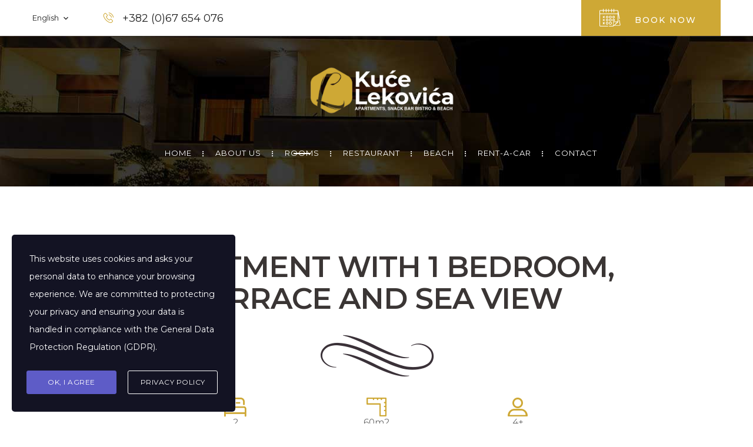

--- FILE ---
content_type: text/html; charset=UTF-8
request_url: https://www.kucelekovica.me/accommodation/
body_size: 15828
content:

<!doctype html>
<html lang="en-US">
<head>
        <meta charset="UTF-8">
    <meta name="viewport" content="width=device-width, initial-scale=1">
    <link rel="profile" href="http://gmpg.org/xfn/11">
    <link rel="pingback" href="https://www.kucelekovica.me/xmlrpc.php">
    <title>Accommodation &#8211; Apartments Kuce Lekovica snack bar &#8211; bistro &amp; beach</title>
<meta name='robots' content='max-image-preview:large' />
<link rel="alternate" hreflang="en" href="https://www.kucelekovica.me/accommodation/" />
<link rel="alternate" hreflang="cg" href="https://www.kucelekovica.me/sr/smjestaj/" />
<link rel="alternate" hreflang="ru" href="https://www.kucelekovica.me/ru/accommodation/" />
<link rel='dns-prefetch' href='//fonts.googleapis.com' />
<link rel='dns-prefetch' href='//s.w.org' />
<link rel="alternate" type="application/rss+xml" title="Apartments Kuce Lekovica snack bar - bistro &amp; beach &raquo; Feed" href="https://www.kucelekovica.me/feed/" />
<link rel="alternate" type="application/rss+xml" title="Apartments Kuce Lekovica snack bar - bistro &amp; beach &raquo; Comments Feed" href="https://www.kucelekovica.me/comments/feed/" />
<script type="text/javascript">
window._wpemojiSettings = {"baseUrl":"https:\/\/s.w.org\/images\/core\/emoji\/13.1.0\/72x72\/","ext":".png","svgUrl":"https:\/\/s.w.org\/images\/core\/emoji\/13.1.0\/svg\/","svgExt":".svg","source":{"concatemoji":"https:\/\/www.kucelekovica.me\/wp-includes\/js\/wp-emoji-release.min.js?ver=5.9.12"}};
/*! This file is auto-generated */
!function(e,a,t){var n,r,o,i=a.createElement("canvas"),p=i.getContext&&i.getContext("2d");function s(e,t){var a=String.fromCharCode;p.clearRect(0,0,i.width,i.height),p.fillText(a.apply(this,e),0,0);e=i.toDataURL();return p.clearRect(0,0,i.width,i.height),p.fillText(a.apply(this,t),0,0),e===i.toDataURL()}function c(e){var t=a.createElement("script");t.src=e,t.defer=t.type="text/javascript",a.getElementsByTagName("head")[0].appendChild(t)}for(o=Array("flag","emoji"),t.supports={everything:!0,everythingExceptFlag:!0},r=0;r<o.length;r++)t.supports[o[r]]=function(e){if(!p||!p.fillText)return!1;switch(p.textBaseline="top",p.font="600 32px Arial",e){case"flag":return s([127987,65039,8205,9895,65039],[127987,65039,8203,9895,65039])?!1:!s([55356,56826,55356,56819],[55356,56826,8203,55356,56819])&&!s([55356,57332,56128,56423,56128,56418,56128,56421,56128,56430,56128,56423,56128,56447],[55356,57332,8203,56128,56423,8203,56128,56418,8203,56128,56421,8203,56128,56430,8203,56128,56423,8203,56128,56447]);case"emoji":return!s([10084,65039,8205,55357,56613],[10084,65039,8203,55357,56613])}return!1}(o[r]),t.supports.everything=t.supports.everything&&t.supports[o[r]],"flag"!==o[r]&&(t.supports.everythingExceptFlag=t.supports.everythingExceptFlag&&t.supports[o[r]]);t.supports.everythingExceptFlag=t.supports.everythingExceptFlag&&!t.supports.flag,t.DOMReady=!1,t.readyCallback=function(){t.DOMReady=!0},t.supports.everything||(n=function(){t.readyCallback()},a.addEventListener?(a.addEventListener("DOMContentLoaded",n,!1),e.addEventListener("load",n,!1)):(e.attachEvent("onload",n),a.attachEvent("onreadystatechange",function(){"complete"===a.readyState&&t.readyCallback()})),(n=t.source||{}).concatemoji?c(n.concatemoji):n.wpemoji&&n.twemoji&&(c(n.twemoji),c(n.wpemoji)))}(window,document,window._wpemojiSettings);
</script>
<style type="text/css">
img.wp-smiley,
img.emoji {
	display: inline !important;
	border: none !important;
	box-shadow: none !important;
	height: 1em !important;
	width: 1em !important;
	margin: 0 0.07em !important;
	vertical-align: -0.1em !important;
	background: none !important;
	padding: 0 !important;
}
</style>
	<link rel='stylesheet' id='hotello-style-css'  href='https://www.kucelekovica.me/wp-content/themes/hotello/style.css?ver=5.9.12' type='text/css' media='all' />
<link rel='stylesheet' id='hotello-app-css'  href='https://www.kucelekovica.me/wp-content/themes/hotello/public/css/app.css?ver=1.2.3' type='text/css' media='all' />
<style id='hotello-app-inline-css' type='text/css'>
.stm_titlebox {
				background-image: url(https://www.kucelekovica.me/wp-content/uploads/2019/05/kuce-lekovicaroom-header.jpg);
		}.stm_titlebox:after {
            background-color: rgba(0, 0, 0, 0.4);
        }.stm_titlebox .stm_titlebox__title,
        .stm_titlebox .stm_titlebox__author,
        .stm_titlebox .stm_titlebox__categories
        {
            color:  #ffffff !important;
        }.stm_titlebox .stm_titlebox__subtitle {
            color: #ffffff;
        }.stm_titlebox .stm_titlebox__inner .stm_separator {
            background-color: #ffffff !important;
        }
</style>
<link rel='stylesheet' id='font-awesome-css'  href='https://www.kucelekovica.me/wp-content/themes/hotello/public/vendors/font-awesome.css?ver=1.2.3' type='text/css' media='all' />
<link rel='stylesheet' id='material-icons-css'  href='//fonts.googleapis.com/icon?family=Material+Icons&#038;ver=1.2.3' type='text/css' media='all' />
<link rel='stylesheet' id='hotello-theme-custom-styles-css'  href='https://www.kucelekovica.me/wp-content/uploads/stm_uploads/skin-custom.css?ver=367' type='text/css' media='all' />
<link rel='stylesheet' id='stm_default_google_font-css'  href='https://fonts.googleapis.com/css?family=Montserrat%3A300%2C400%2C400i%2C500%2C600%2C700%2C800%2C900%7CMontserrat%3A300%2C400%2C400i%2C500%2C600%2C700%2C800%2C900%7CMontserrat%3A300%2C400%2C400i%2C500%2C600%2C700%2C800%2C900&#038;ver=1.2.3#038;subset=latin%2Clatin-ext' type='text/css' media='all' />
<link rel='stylesheet' id='hotello-post-style-css'  href='https://www.kucelekovica.me/wp-content/themes/hotello/public/css/post/style_1.css?ver=1.2.3' type='text/css' media='all' />
<link rel='stylesheet' id='hotello-titlebox-style-css'  href='https://www.kucelekovica.me/wp-content/themes/hotello/public/css/titlebox/center.css?ver=1.2.3' type='text/css' media='all' />
<link rel='stylesheet' id='hotello-forms-style-css'  href='https://www.kucelekovica.me/wp-content/themes/hotello/public/css/forms/frankfurt.css?ver=1.2.3' type='text/css' media='all' />
<link rel='stylesheet' id='hotello-buttons-style-css'  href='https://www.kucelekovica.me/wp-content/themes/hotello/public/css/buttons/esperanza.css?ver=1.2.3' type='text/css' media='all' />
<link rel='stylesheet' id='stm_hotelier-css'  href='https://www.kucelekovica.me/wp-content/themes/hotello/public/css/vendors/hotelier/esperanza/hotelier.css?ver=1.2.3' type='text/css' media='all' />
<link rel='stylesheet' id='hotello-header-style-css'  href='https://www.kucelekovica.me/wp-content/themes/hotello/public/css/header/styles/style_1.css?ver=1.2.3' type='text/css' media='all' />
<link rel='stylesheet' id='stm-stmicons-css'  href='https://www.kucelekovica.me/wp-content/themes/hotello/public/fonts/stmicons/stmicons.css?ver=1.2.3' type='text/css' media='all' />
<link rel='stylesheet' id='wp-block-library-css'  href='https://www.kucelekovica.me/wp-includes/css/dist/block-library/style.min.css?ver=5.9.12' type='text/css' media='all' />
<style id='global-styles-inline-css' type='text/css'>
body{--wp--preset--color--black: #000000;--wp--preset--color--cyan-bluish-gray: #abb8c3;--wp--preset--color--white: #ffffff;--wp--preset--color--pale-pink: #f78da7;--wp--preset--color--vivid-red: #cf2e2e;--wp--preset--color--luminous-vivid-orange: #ff6900;--wp--preset--color--luminous-vivid-amber: #fcb900;--wp--preset--color--light-green-cyan: #7bdcb5;--wp--preset--color--vivid-green-cyan: #00d084;--wp--preset--color--pale-cyan-blue: #8ed1fc;--wp--preset--color--vivid-cyan-blue: #0693e3;--wp--preset--color--vivid-purple: #9b51e0;--wp--preset--gradient--vivid-cyan-blue-to-vivid-purple: linear-gradient(135deg,rgba(6,147,227,1) 0%,rgb(155,81,224) 100%);--wp--preset--gradient--light-green-cyan-to-vivid-green-cyan: linear-gradient(135deg,rgb(122,220,180) 0%,rgb(0,208,130) 100%);--wp--preset--gradient--luminous-vivid-amber-to-luminous-vivid-orange: linear-gradient(135deg,rgba(252,185,0,1) 0%,rgba(255,105,0,1) 100%);--wp--preset--gradient--luminous-vivid-orange-to-vivid-red: linear-gradient(135deg,rgba(255,105,0,1) 0%,rgb(207,46,46) 100%);--wp--preset--gradient--very-light-gray-to-cyan-bluish-gray: linear-gradient(135deg,rgb(238,238,238) 0%,rgb(169,184,195) 100%);--wp--preset--gradient--cool-to-warm-spectrum: linear-gradient(135deg,rgb(74,234,220) 0%,rgb(151,120,209) 20%,rgb(207,42,186) 40%,rgb(238,44,130) 60%,rgb(251,105,98) 80%,rgb(254,248,76) 100%);--wp--preset--gradient--blush-light-purple: linear-gradient(135deg,rgb(255,206,236) 0%,rgb(152,150,240) 100%);--wp--preset--gradient--blush-bordeaux: linear-gradient(135deg,rgb(254,205,165) 0%,rgb(254,45,45) 50%,rgb(107,0,62) 100%);--wp--preset--gradient--luminous-dusk: linear-gradient(135deg,rgb(255,203,112) 0%,rgb(199,81,192) 50%,rgb(65,88,208) 100%);--wp--preset--gradient--pale-ocean: linear-gradient(135deg,rgb(255,245,203) 0%,rgb(182,227,212) 50%,rgb(51,167,181) 100%);--wp--preset--gradient--electric-grass: linear-gradient(135deg,rgb(202,248,128) 0%,rgb(113,206,126) 100%);--wp--preset--gradient--midnight: linear-gradient(135deg,rgb(2,3,129) 0%,rgb(40,116,252) 100%);--wp--preset--duotone--dark-grayscale: url('#wp-duotone-dark-grayscale');--wp--preset--duotone--grayscale: url('#wp-duotone-grayscale');--wp--preset--duotone--purple-yellow: url('#wp-duotone-purple-yellow');--wp--preset--duotone--blue-red: url('#wp-duotone-blue-red');--wp--preset--duotone--midnight: url('#wp-duotone-midnight');--wp--preset--duotone--magenta-yellow: url('#wp-duotone-magenta-yellow');--wp--preset--duotone--purple-green: url('#wp-duotone-purple-green');--wp--preset--duotone--blue-orange: url('#wp-duotone-blue-orange');--wp--preset--font-size--small: 13px;--wp--preset--font-size--medium: 20px;--wp--preset--font-size--large: 36px;--wp--preset--font-size--x-large: 42px;}.has-black-color{color: var(--wp--preset--color--black) !important;}.has-cyan-bluish-gray-color{color: var(--wp--preset--color--cyan-bluish-gray) !important;}.has-white-color{color: var(--wp--preset--color--white) !important;}.has-pale-pink-color{color: var(--wp--preset--color--pale-pink) !important;}.has-vivid-red-color{color: var(--wp--preset--color--vivid-red) !important;}.has-luminous-vivid-orange-color{color: var(--wp--preset--color--luminous-vivid-orange) !important;}.has-luminous-vivid-amber-color{color: var(--wp--preset--color--luminous-vivid-amber) !important;}.has-light-green-cyan-color{color: var(--wp--preset--color--light-green-cyan) !important;}.has-vivid-green-cyan-color{color: var(--wp--preset--color--vivid-green-cyan) !important;}.has-pale-cyan-blue-color{color: var(--wp--preset--color--pale-cyan-blue) !important;}.has-vivid-cyan-blue-color{color: var(--wp--preset--color--vivid-cyan-blue) !important;}.has-vivid-purple-color{color: var(--wp--preset--color--vivid-purple) !important;}.has-black-background-color{background-color: var(--wp--preset--color--black) !important;}.has-cyan-bluish-gray-background-color{background-color: var(--wp--preset--color--cyan-bluish-gray) !important;}.has-white-background-color{background-color: var(--wp--preset--color--white) !important;}.has-pale-pink-background-color{background-color: var(--wp--preset--color--pale-pink) !important;}.has-vivid-red-background-color{background-color: var(--wp--preset--color--vivid-red) !important;}.has-luminous-vivid-orange-background-color{background-color: var(--wp--preset--color--luminous-vivid-orange) !important;}.has-luminous-vivid-amber-background-color{background-color: var(--wp--preset--color--luminous-vivid-amber) !important;}.has-light-green-cyan-background-color{background-color: var(--wp--preset--color--light-green-cyan) !important;}.has-vivid-green-cyan-background-color{background-color: var(--wp--preset--color--vivid-green-cyan) !important;}.has-pale-cyan-blue-background-color{background-color: var(--wp--preset--color--pale-cyan-blue) !important;}.has-vivid-cyan-blue-background-color{background-color: var(--wp--preset--color--vivid-cyan-blue) !important;}.has-vivid-purple-background-color{background-color: var(--wp--preset--color--vivid-purple) !important;}.has-black-border-color{border-color: var(--wp--preset--color--black) !important;}.has-cyan-bluish-gray-border-color{border-color: var(--wp--preset--color--cyan-bluish-gray) !important;}.has-white-border-color{border-color: var(--wp--preset--color--white) !important;}.has-pale-pink-border-color{border-color: var(--wp--preset--color--pale-pink) !important;}.has-vivid-red-border-color{border-color: var(--wp--preset--color--vivid-red) !important;}.has-luminous-vivid-orange-border-color{border-color: var(--wp--preset--color--luminous-vivid-orange) !important;}.has-luminous-vivid-amber-border-color{border-color: var(--wp--preset--color--luminous-vivid-amber) !important;}.has-light-green-cyan-border-color{border-color: var(--wp--preset--color--light-green-cyan) !important;}.has-vivid-green-cyan-border-color{border-color: var(--wp--preset--color--vivid-green-cyan) !important;}.has-pale-cyan-blue-border-color{border-color: var(--wp--preset--color--pale-cyan-blue) !important;}.has-vivid-cyan-blue-border-color{border-color: var(--wp--preset--color--vivid-cyan-blue) !important;}.has-vivid-purple-border-color{border-color: var(--wp--preset--color--vivid-purple) !important;}.has-vivid-cyan-blue-to-vivid-purple-gradient-background{background: var(--wp--preset--gradient--vivid-cyan-blue-to-vivid-purple) !important;}.has-light-green-cyan-to-vivid-green-cyan-gradient-background{background: var(--wp--preset--gradient--light-green-cyan-to-vivid-green-cyan) !important;}.has-luminous-vivid-amber-to-luminous-vivid-orange-gradient-background{background: var(--wp--preset--gradient--luminous-vivid-amber-to-luminous-vivid-orange) !important;}.has-luminous-vivid-orange-to-vivid-red-gradient-background{background: var(--wp--preset--gradient--luminous-vivid-orange-to-vivid-red) !important;}.has-very-light-gray-to-cyan-bluish-gray-gradient-background{background: var(--wp--preset--gradient--very-light-gray-to-cyan-bluish-gray) !important;}.has-cool-to-warm-spectrum-gradient-background{background: var(--wp--preset--gradient--cool-to-warm-spectrum) !important;}.has-blush-light-purple-gradient-background{background: var(--wp--preset--gradient--blush-light-purple) !important;}.has-blush-bordeaux-gradient-background{background: var(--wp--preset--gradient--blush-bordeaux) !important;}.has-luminous-dusk-gradient-background{background: var(--wp--preset--gradient--luminous-dusk) !important;}.has-pale-ocean-gradient-background{background: var(--wp--preset--gradient--pale-ocean) !important;}.has-electric-grass-gradient-background{background: var(--wp--preset--gradient--electric-grass) !important;}.has-midnight-gradient-background{background: var(--wp--preset--gradient--midnight) !important;}.has-small-font-size{font-size: var(--wp--preset--font-size--small) !important;}.has-medium-font-size{font-size: var(--wp--preset--font-size--medium) !important;}.has-large-font-size{font-size: var(--wp--preset--font-size--large) !important;}.has-x-large-font-size{font-size: var(--wp--preset--font-size--x-large) !important;}
</style>
<link rel='stylesheet' id='contact-form-7-css'  href='https://www.kucelekovica.me/wp-content/plugins/contact-form-7/includes/css/styles.css?ver=5.6.4' type='text/css' media='all' />
<link rel='stylesheet' id='hotelier-css-css'  href='https://www.kucelekovica.me/wp-content/plugins/wp-hotelier/assets/css/frontend/hotelier.css?ver=2.17.0' type='text/css' media='all' />
<link rel='stylesheet' id='wppu-css'  href='https://www.kucelekovica.me/wp-content/plugins/wppu-preloader-unlimited/public/css/wppu-public.css?ver=1.0.0' type='text/css' media='all' />
<link rel='stylesheet' id='stm-gdpr-styles-css'  href='https://www.kucelekovica.me/wp-content/plugins/gdpr-compliance-cookie-consent/assets/css/styles.css?ver=5.9.12' type='text/css' media='all' />
<link rel='stylesheet' id='dhvc-form-font-awesome-css'  href='https://www.kucelekovica.me/wp-content/plugins/dhvc-form/assets/fonts/font-awesome/css/font-awesome.min.css?ver=4.1.0' type='text/css' media='all' />
<link rel='stylesheet' id='dhvc-form-css'  href='https://www.kucelekovica.me/wp-content/plugins/dhvc-form/assets/css/style.css?ver=2.4.1' type='text/css' media='all' />
<link rel='stylesheet' id='js_composer_front-css'  href='https://www.kucelekovica.me/wp-content/plugins/js_composer/assets/css/js_composer.min.css?ver=7.4' type='text/css' media='all' />
<script type='text/javascript' src='https://www.kucelekovica.me/wp-includes/js/jquery/jquery.min.js?ver=3.6.0' id='jquery-core-js'></script>
<script type='text/javascript' src='https://www.kucelekovica.me/wp-includes/js/jquery/jquery-migrate.min.js?ver=3.3.2' id='jquery-migrate-js'></script>
<script></script><link rel="https://api.w.org/" href="https://www.kucelekovica.me/wp-json/" /><link rel="alternate" type="application/json" href="https://www.kucelekovica.me/wp-json/wp/v2/pages/1785" /><link rel="EditURI" type="application/rsd+xml" title="RSD" href="https://www.kucelekovica.me/xmlrpc.php?rsd" />
<link rel="wlwmanifest" type="application/wlwmanifest+xml" href="https://www.kucelekovica.me/wp-includes/wlwmanifest.xml" /> 
<meta name="generator" content="WordPress 5.9.12" />
<meta name="generator" content="WP Hotelier 2.17.0" />
<link rel="canonical" href="https://www.kucelekovica.me/accommodation/" />
<link rel='shortlink' href='https://www.kucelekovica.me/?p=1785' />
<link rel="alternate" type="application/json+oembed" href="https://www.kucelekovica.me/wp-json/oembed/1.0/embed?url=https%3A%2F%2Fwww.kucelekovica.me%2Faccommodation%2F" />
<link rel="alternate" type="text/xml+oembed" href="https://www.kucelekovica.me/wp-json/oembed/1.0/embed?url=https%3A%2F%2Fwww.kucelekovica.me%2Faccommodation%2F&#038;format=xml" />
<meta name="generator" content="WPML ver:4.2.6 stt:1,45,49;" />
<div class="wppu--loader wppu_preloader__default_element"></div><style type="text/css">
	.wppu_preloader__default_element {
		background-color: #2d2d2d;
		background-image: url("https://www.kucelekovica.me/wp-content/uploads/2019/05/Kuce-Lekovica-Logo-2019.png");
		background-size: 152px auto;
	}
	</style>	<script>
		var ajaxurl = 'https://www.kucelekovica.me/wp-admin/admin-ajax.php';
	</script>
    <script>
        var stm_ajaxurl = 'https://www.kucelekovica.me/wp-admin/admin-ajax.php';
        var stm_site_paddings = 0;
        if (window.innerWidth < 1300) stm_site_paddings = 0;
        var stm_sticky = '';
    </script>
	    <script>
      var hotelier_booking_url = '';
    </script>
    <meta name="generator" content="Powered by WPBakery Page Builder - drag and drop page builder for WordPress."/>
<meta name="generator" content="Powered by Slider Revolution 6.5.12 - responsive, Mobile-Friendly Slider Plugin for WordPress with comfortable drag and drop interface." />
<link rel="icon" href="https://www.kucelekovica.me/wp-content/uploads/2019/05/cropped-favicon-1-32x32.png" sizes="32x32" />
<link rel="icon" href="https://www.kucelekovica.me/wp-content/uploads/2019/05/cropped-favicon-1-192x192.png" sizes="192x192" />
<link rel="apple-touch-icon" href="https://www.kucelekovica.me/wp-content/uploads/2019/05/cropped-favicon-1-180x180.png" />
<meta name="msapplication-TileImage" content="https://www.kucelekovica.me/wp-content/uploads/2019/05/cropped-favicon-1-270x270.png" />
<script>function setREVStartSize(e){
			//window.requestAnimationFrame(function() {
				window.RSIW = window.RSIW===undefined ? window.innerWidth : window.RSIW;
				window.RSIH = window.RSIH===undefined ? window.innerHeight : window.RSIH;
				try {
					var pw = document.getElementById(e.c).parentNode.offsetWidth,
						newh;
					pw = pw===0 || isNaN(pw) ? window.RSIW : pw;
					e.tabw = e.tabw===undefined ? 0 : parseInt(e.tabw);
					e.thumbw = e.thumbw===undefined ? 0 : parseInt(e.thumbw);
					e.tabh = e.tabh===undefined ? 0 : parseInt(e.tabh);
					e.thumbh = e.thumbh===undefined ? 0 : parseInt(e.thumbh);
					e.tabhide = e.tabhide===undefined ? 0 : parseInt(e.tabhide);
					e.thumbhide = e.thumbhide===undefined ? 0 : parseInt(e.thumbhide);
					e.mh = e.mh===undefined || e.mh=="" || e.mh==="auto" ? 0 : parseInt(e.mh,0);
					if(e.layout==="fullscreen" || e.l==="fullscreen")
						newh = Math.max(e.mh,window.RSIH);
					else{
						e.gw = Array.isArray(e.gw) ? e.gw : [e.gw];
						for (var i in e.rl) if (e.gw[i]===undefined || e.gw[i]===0) e.gw[i] = e.gw[i-1];
						e.gh = e.el===undefined || e.el==="" || (Array.isArray(e.el) && e.el.length==0)? e.gh : e.el;
						e.gh = Array.isArray(e.gh) ? e.gh : [e.gh];
						for (var i in e.rl) if (e.gh[i]===undefined || e.gh[i]===0) e.gh[i] = e.gh[i-1];
											
						var nl = new Array(e.rl.length),
							ix = 0,
							sl;
						e.tabw = e.tabhide>=pw ? 0 : e.tabw;
						e.thumbw = e.thumbhide>=pw ? 0 : e.thumbw;
						e.tabh = e.tabhide>=pw ? 0 : e.tabh;
						e.thumbh = e.thumbhide>=pw ? 0 : e.thumbh;
						for (var i in e.rl) nl[i] = e.rl[i]<window.RSIW ? 0 : e.rl[i];
						sl = nl[0];
						for (var i in nl) if (sl>nl[i] && nl[i]>0) { sl = nl[i]; ix=i;}
						var m = pw>(e.gw[ix]+e.tabw+e.thumbw) ? 1 : (pw-(e.tabw+e.thumbw)) / (e.gw[ix]);
						newh =  (e.gh[ix] * m) + (e.tabh + e.thumbh);
					}
					var el = document.getElementById(e.c);
					if (el!==null && el) el.style.height = newh+"px";
					el = document.getElementById(e.c+"_wrapper");
					if (el!==null && el) {
						el.style.height = newh+"px";
						el.style.display = "block";
					}
				} catch(e){
					console.log("Failure at Presize of Slider:" + e)
				}
			//});
		  };</script>
		<style type="text/css" id="wp-custom-css">
			@media (max-width:768px) {
	.stm_wp_widget_post_gallery_style_1{
		display: none;
	}
}		</style>
		<style type="text/css" data-type="vc_shortcodes-custom-css">.vc_custom_1558389449515{margin-top: 50px !important;}.vc_custom_1559507105493{margin-top: 20px !important;margin-bottom: 20px !important;}.vc_custom_1558389449515{margin-top: 50px !important;}.vc_custom_1558374707175{margin-bottom: 20px !important;}.vc_custom_1558283543425{margin-top: 50px !important;}.vc_custom_1558459490793{margin-bottom: 30px !important;}.vc_custom_1558304320455{padding-top: 20px !important;padding-right: 15px !important;padding-bottom: 20px !important;padding-left: 15px !important;background-color: #931a1a !important;}.vc_custom_1558301749950{margin-top: 30px !important;padding-right: 30px !important;padding-bottom: 30px !important;padding-left: 30px !important;background-color: #f2f2f2 !important;}.vc_custom_1558389634836{padding-bottom: 10px !important;}.vc_custom_1558389704339{padding-bottom: 10px !important;}.vc_custom_1558388256311{margin-top: 30px !important;margin-bottom: 30px !important;}.vc_custom_1558388294329{padding: 20px !important;background-color: #f7f7f7 !important;}</style><noscript><style> .wpb_animate_when_almost_visible { opacity: 1; }</style></noscript>    	
	<script type="text/javascript" >
   (function(m,e,t,r,i,k,a){m[i]=m[i]||function(){(m[i].a=m[i].a||[]).push(arguments)};
   m[i].l=1*new Date();k=e.createElement(t),a=e.getElementsByTagName(t)[0],k.async=1,k.src=r,a.parentNode.insertBefore(k,a)})
   (window, document, "script", "https://mc.yandex.ru/metrika/tag.js", "ym");

   ym(66414526, "init", {
        clickmap:true,
        trackLinks:true,
        accurateTrackBounce:true,
        webvisor:true
   });
</script>
<noscript><div><img src="https://mc.yandex.ru/watch/66414526" style="position:absolute; left:-9999px;" alt="" /></div></noscript>
</head>

<body class="page-template-default page page-id-1785 stm_hotel_theme  stm_layout_esperanza stm_header_style_1 stm_post_style_1 stm_buttons_style_1 no-sidebar wpb-js-composer js-comp-ver-7.4 vc_responsive" >

<div class="stm-site">
    <a class="skip-link screen-reader-text" href="#content">Skip to content</a>

    <header class="site-header">
        
    <div class="stm-header">
                                    <div class="stm-header__row_color stm-header__row_color_top">
                                        <div class="container">
                        <div class="stm-header__row stm-header__row_top">
                                                                <div class="stm-header__cell stm-header__cell_left">
                                                                                        <div class="stm-header__element stm_header_element_5ce42e282d9b6 stm-header__element_ hidden-mobile hidden-tablet">
                                                    
<div class="stm-dropdown stm-dropdown_style_1">
            <div class="dropdown">
                            <div class="dropdown-toggle"
                     id="694826374730e"
                     data-toggle="dropdown"
                     aria-haspopup="true"
                     role="button"
                     aria-expanded="true">
                    English                </div>
            
                            <ul class="dropdown-menu tbc"
                    aria-labelledby="694826374730e">
                                            <li>
                            <a href="https://www.kucelekovica.me/sr/smjestaj/" class="stm-switcher__option">
                                Crnogorsaki                            </a>
                        </li>
                                            <li>
                            <a href="https://www.kucelekovica.me/ru/accommodation/" class="stm-switcher__option">
                                Русский                            </a>
                        </li>
                                    </ul>
                    </div>
    
    </div>
                                                </div>
                                                                                            <div class="stm-header__element stm_header_element_5ce42e282d9f5 stm-header__element_ hidden-mobile hidden-tablet">
                                                        <div class="stm-icontext">
                    <i class="stm-icontext__icon mtc stmicon-phone-call fsz_18"></i>
                            <span class="stm-icontext__text fsz_18">
                +382 (0)67 654 076            </span>
            </div>
                                                </div>
                                                                                            <div class="stm-header__element stm_header_element_5d041ccfe6322 stm-header__element_default">
                                                    
    <div class="stm-navigation heading_font stm-navigation__default stm-navigation__default stm-navigation__none stm-navigation__" >
		
		
        <ul >
			<li id="menu-item-2040" class="menu-item menu-item-type-custom menu-item-object-custom menu-item-home menu-item-2040"><a href="https://www.kucelekovica.me">ENG</a></li>
<li id="menu-item-2039" class="menu-item menu-item-type-custom menu-item-object-custom menu-item-2039"><a href="https://www.kucelekovica.me/sr/">MNE</a></li>
<li id="menu-item-2192" class="menu-item menu-item-type-custom menu-item-object-custom menu-item-2192"><a href="https://www.kucelekovica.me/ru/">РУС</a></li>
        </ul>


		
    </div>

                                                </div>
                                                                                </div>
                                                                    <div class="stm-header__cell stm-header__cell_right">
                                                                                        <div class="stm-header__element stm_header_element_5ce42e282da36 stm-header__element_">
                                                    
    <a href="https://www.kucelekovica.me/room-booking/" class="btn btn_secondary btn_solid btn_fullwidth btn_extended btn_primary_hover stm-button_icon">
        <i class="stm-button__icon stmicon-event1"></i>
        <div class="stm-button__text">
            BOOK NOW        </div>
        <div class="stm-button__description">
                    </div>
    </a>

                                                </div>
                                                                                </div>
                                                        </div>
                    </div>
                </div>
                                        <div class="stm-header__row_color stm-header__row_color_center">
                                        <div class="fullwidth-header-part">
                        <div class="stm-header__row stm-header__row_center">
                                                                <div class="stm-header__cell stm-header__cell_center">
                                                                                        <div class="stm-header__element stm_header_element_5ce42e282d941 stm-header__element_">
                                                    
    <div class="stm-logo">
        <a href="https://www.kucelekovica.me" title="">
			<img width="300" height="100" src="https://www.kucelekovica.me/wp-content/uploads/2023/06/Kuce-Lekovca-Logo-202023.png" class="attachment-full size-full" alt="" loading="lazy" style="width:250px" />        </a>
    </div>

                                                </div>
                                                                                </div>
                                                        </div>
                    </div>
                </div>
                                        <div class="stm-header__row_color stm-header__row_color_bottom">
                                        <div class="container">
                        <div class="stm-header__row stm-header__row_bottom">
                                                                <div class="stm-header__cell stm-header__cell_center">
                                                                                        <div class="stm-header__element stm_header_element_5ce42e282d901 stm-header__element_default">
                                                    
    <div class="stm-navigation heading_font stm-navigation__default stm-navigation__default stm-navigation__line_bottom stm-navigation__ stm-navigation__divider" >
		
		
        <ul >
			<li id="menu-item-1385" class="menu-item menu-item-type-post_type menu-item-object-page menu-item-home menu-item-1385"><a href="https://www.kucelekovica.me/">HOME<i class='divider stmicon-more_vert'></i></a></li>
<li id="menu-item-1386" class="menu-item menu-item-type-custom menu-item-object-custom menu-item-has-children menu-item-1386"><a href="#">ABOUT US<i class='divider stmicon-more_vert'></i></a>
<ul class="sub-menu">
	<li id="menu-item-1771" class="menu-item menu-item-type-post_type menu-item-object-page menu-item-1771"><a href="https://www.kucelekovica.me/who-we-are/">WHO WE ARE<i class='divider stmicon-more_vert'></i></a></li>
	<li id="menu-item-1770" class="menu-item menu-item-type-post_type menu-item-object-page menu-item-1770"><a href="https://www.kucelekovica.me/our-location/">OUR LOCATION<i class='divider stmicon-more_vert'></i></a></li>
	<li id="menu-item-1833" class="menu-item menu-item-type-post_type menu-item-object-page menu-item-1833"><a href="https://www.kucelekovica.me/gallery/">GALLERY<i class='divider stmicon-more_vert'></i></a></li>
	<li id="menu-item-1707" class="menu-item menu-item-type-custom menu-item-object-custom menu-item-1707"><a href="#">OUR NEWS<i class='divider stmicon-more_vert'></i></a></li>
</ul>
</li>
<li id="menu-item-1806" class="menu-item menu-item-type-post_type menu-item-object-page current-menu-item page_item page-item-1785 current_page_item menu-item-1806"><a href="https://www.kucelekovica.me/accommodation/" aria-current="page">ROOMS<i class='divider stmicon-more_vert'></i></a></li>
<li id="menu-item-1881" class="menu-item menu-item-type-post_type menu-item-object-page menu-item-1881"><a href="https://www.kucelekovica.me/restaurant/">RESTAURANT<i class='divider stmicon-more_vert'></i></a></li>
<li id="menu-item-1862" class="menu-item menu-item-type-post_type menu-item-object-page menu-item-1862"><a href="https://www.kucelekovica.me/beach/">BEACH<i class='divider stmicon-more_vert'></i></a></li>
<li id="menu-item-1902" class="menu-item menu-item-type-post_type menu-item-object-page menu-item-1902"><a href="https://www.kucelekovica.me/rent/">RENT-A-CAR<i class='divider stmicon-more_vert'></i></a></li>
<li id="menu-item-1453" class="menu-item menu-item-type-post_type menu-item-object-page menu-item-1453"><a href="https://www.kucelekovica.me/contact-us/">CONTACT<i class='divider stmicon-more_vert'></i></a></li>
        </ul>


		
    </div>

                                                </div>
                                                                                </div>
                                                        </div>
                    </div>
                </div>
                </div>


<div class="stm-header__overlay"></div>

<div class="stm_mobile__header">
    <div class="container">
        <div class="stm_flex stm_flex_center stm_flex_last stm_flex_nowrap">
                            <div class="stm_mobile__logo">
                    <a href="https://www.kucelekovica.me/"
                       title="Home">
                        <img src="https://www.kucelekovica.me/wp-content/uploads/2023/06/Kuce-Lekovca-Logo-202023.png"
                             alt="Site Logo"/>
                    </a>
                </div>
                        <div class="stm_mobile__switcher stm_flex_last js_trigger__click"
                 data-element=".stm-header, .stm-header__overlay"
                 data-toggle="false">
                <span class="mbc"></span>
                <span class="mbc"></span>
                <span class="mbc"></span>
            </div>
        </div>
    </div>
</div>    </header><!-- #masthead -->

    <div id="content" class="site-content">
        <div class="">

    <!--Title box-->
	
    <!--Breadcrumbs-->
	        <div class="stm_page_bc container">
			        </div>
	
	        <div class="post-content">
			
<div class="">
    <div class="stm_markup stm_markup_full">

        <div class="stm_markup__content">

            
            <div class="wpb-content-wrapper"><div class="container-fluid vc_container-fluid   " ><div class="vc_row wpb_row vc_row-fluid"><div class="container"><div class="row"><div class="wpb_column vc_column_container vc_col-sm-12">
    <div class="vc_column-inner ">
        <div class="wpb_wrapper">
            <div class="vc_row wpb_row vc_inner vc_row-fluid"><div class="wpb_column vc_column_container vc_col-sm-12"><div class="vc_column-inner vc_custom_1558283543425"><div class="wpb_wrapper">
	<div class="wpb_text_column wpb_content_element " >
		<div class="wpb_wrapper">
			<h2 class="av-special-heading-tag" style="text-align: center;">APARTMENT WITH 1 BEDROOM,<br />
TERRACE AND SEA VIEW</h2>
<div class="special-heading-border"></div>

		</div>
	</div>


    <div class="stm_icon  vc_custom_1558459490793  text-center stm_icon_6948263755b05">
        <i style="font-size: 72px"
           class="stmicon-haircut ttc"></i>
    </div>

</div></div></div></div><div class="vc_row wpb_row vc_inner vc_row-fluid vc_custom_1558374707175"><div class="wpb_column vc_column_container vc_col-sm-1/5 hotel_column_inner_14f95eceecccb6da40ffaa0a4f3a9342"><div class="vc_column-inner "><div class="wpb_wrapper"></div></div></div><div class="wpb_column vc_column_container vc_col-sm-1/5 hotel_column_inner_14f95eceecccb6da40ffaa0a4f3a9342"><div class="vc_column-inner "><div class="wpb_wrapper">

    <div class="stm_iconbox clearfix stm_iconbox_style_1 stm_iconbox6948263756496 text-center  stm_iconbox__icon-center clearfix">
                    <div class="stm_iconbox__icon "
                 style="width: 32px; height: 32px;">
                <i style="font-size:32px;font-weight: normal;"
                   class="mtc stmicon-bed2">
                </i>
            </div>
                <div class="stm_iconbox__text">
                        <div class="stm_iconbox__desc">
            <span class="stm_iconbox__dots">
                <span class="stm_iconbox__dot stm_iconbox__dot_first"></span>
                <span class="stm_iconbox__dot stm_iconbox__dot_second"></span>
                <span class="stm_iconbox__dot stm_iconbox__dot_third"></span>
            </span>
                <p>2</p>
            </div>
        </div>
    </div>
</div></div></div><div class="wpb_column vc_column_container vc_col-sm-1/5 hotel_column_inner_14f95eceecccb6da40ffaa0a4f3a9342"><div class="vc_column-inner "><div class="wpb_wrapper">

    <div class="stm_iconbox clearfix stm_iconbox_style_1 stm_iconbox694826375690b text-center  stm_iconbox__icon-center clearfix">
                    <div class="stm_iconbox__icon "
                 style="width: 32px; height: 32px;">
                <i style="font-size:32px;font-weight: normal;"
                   class="mtc stmicon-ruler">
                </i>
            </div>
                <div class="stm_iconbox__text">
                        <div class="stm_iconbox__desc">
            <span class="stm_iconbox__dots">
                <span class="stm_iconbox__dot stm_iconbox__dot_first"></span>
                <span class="stm_iconbox__dot stm_iconbox__dot_second"></span>
                <span class="stm_iconbox__dot stm_iconbox__dot_third"></span>
            </span>
                <p>60m2</p>
            </div>
        </div>
    </div>
</div></div></div><div class="wpb_column vc_column_container vc_col-sm-1/5 hotel_column_inner_14f95eceecccb6da40ffaa0a4f3a9342"><div class="vc_column-inner "><div class="wpb_wrapper">

    <div class="stm_iconbox clearfix stm_iconbox_style_1 stm_iconbox6948263757807 text-center  stm_iconbox__icon-center clearfix">
                    <div class="stm_iconbox__icon "
                 style="width: 32px; height: 32px;">
                <i style="font-size:32px;font-weight: normal;"
                   class="mtc stmicon-guest">
                </i>
            </div>
                <div class="stm_iconbox__text">
                        <div class="stm_iconbox__desc">
            <span class="stm_iconbox__dots">
                <span class="stm_iconbox__dot stm_iconbox__dot_first"></span>
                <span class="stm_iconbox__dot stm_iconbox__dot_second"></span>
                <span class="stm_iconbox__dot stm_iconbox__dot_third"></span>
            </span>
                <p>4+</p>
            </div>
        </div>
    </div>
</div></div></div><div class="wpb_column vc_column_container vc_col-sm-1/5 hotel_column_inner_14f95eceecccb6da40ffaa0a4f3a9342"><div class="vc_column-inner "><div class="wpb_wrapper"></div></div></div></div>    <div class="stm_carousel stm_carousel_style_1   stm_carousel__navigation_style_1 navigation_on has-lightgallery stm_carousel_dots_bottom non-full-visible" id="stm_carousel_6948263757f46">

		
            <div class="stm_carousel__big stm_lightgallery">
                <div id="stm_carousel1_6948263757f49" class="stm_owl_navRight owl-carousel">
										                    <div class="stm_carousel__single stm_carousel__single_big stm_owl__glitches" data-number="0">

						                        <a href="https://www.kucelekovica.me/wp-content/uploads/2024/04/Photo-50.jpg"
                           title="Photo-50"
                           class="no_deco stm_lightgallery__selector 1"
                           data-sub-html="Photo-50">
							

								<img class="" src="https://www.kucelekovica.me/wp-content/uploads/2024/04/Photo-50-800x500.jpg" width="800" height="500" alt="Photo-50" title="Photo-50" loading="lazy" />
								
								                        </a>
						
                </div>
													                    <div class="stm_carousel__single stm_carousel__single_big stm_owl__glitches" data-number="1">

						                        <a href="https://www.kucelekovica.me/wp-content/uploads/2024/04/Photo-49.jpg"
                           title="Photo-49"
                           class="no_deco stm_lightgallery__selector 1"
                           data-sub-html="Photo-49">
							

								<img class="" src="https://www.kucelekovica.me/wp-content/uploads/2024/04/Photo-49-800x500.jpg" width="800" height="500" alt="Photo-49" title="Photo-49" loading="lazy" />
								
								                        </a>
						
                </div>
													                    <div class="stm_carousel__single stm_carousel__single_big stm_owl__glitches" data-number="2">

						                        <a href="https://www.kucelekovica.me/wp-content/uploads/2024/04/Photo-47.jpg"
                           title="Photo-47"
                           class="no_deco stm_lightgallery__selector 1"
                           data-sub-html="Photo-47">
							

								<img class="" src="https://www.kucelekovica.me/wp-content/uploads/2024/04/Photo-47-800x500.jpg" width="800" height="500" alt="Photo-47" title="Photo-47" loading="lazy" />
								
								                        </a>
						
                </div>
													                    <div class="stm_carousel__single stm_carousel__single_big stm_owl__glitches" data-number="3">

						                        <a href="https://www.kucelekovica.me/wp-content/uploads/2024/04/Photo-29.jpg"
                           title="Photo-29"
                           class="no_deco stm_lightgallery__selector 1"
                           data-sub-html="Photo-29">
							

								<img class="" src="https://www.kucelekovica.me/wp-content/uploads/2024/04/Photo-29-800x500.jpg" width="800" height="500" alt="Photo-29" title="Photo-29" loading="lazy" />
								
								                        </a>
						
                </div>
													                    <div class="stm_carousel__single stm_carousel__single_big stm_owl__glitches" data-number="4">

						                        <a href="https://www.kucelekovica.me/wp-content/uploads/2024/04/Photo-44.jpg"
                           title="Photo-44"
                           class="no_deco stm_lightgallery__selector 1"
                           data-sub-html="Photo-44">
							

								<img class="" src="https://www.kucelekovica.me/wp-content/uploads/2024/04/Photo-44-800x500.jpg" width="800" height="500" alt="Photo-44" title="Photo-44" loading="lazy" />
								
								                        </a>
						
                </div>
													                    <div class="stm_carousel__single stm_carousel__single_big stm_owl__glitches" data-number="5">

						                        <a href="https://www.kucelekovica.me/wp-content/uploads/2024/04/Photo-42.jpg"
                           title="Photo-42"
                           class="no_deco stm_lightgallery__selector 1"
                           data-sub-html="Photo-42">
							

								<img class="" src="https://www.kucelekovica.me/wp-content/uploads/2024/04/Photo-42-800x500.jpg" width="800" height="500" alt="Photo-42" title="Photo-42" loading="lazy" />
								
								                        </a>
						
                </div>
													                    <div class="stm_carousel__single stm_carousel__single_big stm_owl__glitches" data-number="6">

						                        <a href="https://www.kucelekovica.me/wp-content/uploads/2024/04/Photo-32.jpg"
                           title="Photo-32"
                           class="no_deco stm_lightgallery__selector 1"
                           data-sub-html="Photo-32">
							

								<img class="" src="https://www.kucelekovica.me/wp-content/uploads/2024/04/Photo-32-800x500.jpg" width="800" height="500" alt="Photo-32" title="Photo-32" loading="lazy" />
								
								                        </a>
						
                </div>
													                    <div class="stm_carousel__single stm_carousel__single_big stm_owl__glitches" data-number="7">

						                        <a href="https://www.kucelekovica.me/wp-content/uploads/2024/04/Photo-30.jpg"
                           title="Photo-30"
                           class="no_deco stm_lightgallery__selector 1"
                           data-sub-html="Photo-30">
							

								<img class="" src="https://www.kucelekovica.me/wp-content/uploads/2024/04/Photo-30-800x500.jpg" width="800" height="500" alt="Photo-30" title="Photo-30" loading="lazy" />
								
								                        </a>
						
                </div>
								            </div>

			
		    </div>

	
    </div>

    <!--Carousel initialization-->

	<div class="vc_separator wpb_content_element vc_separator_align_center vc_sep_width_100 vc_sep_shadow vc_sep_border_width_3 vc_sep_pos_align_center vc_separator_no_text" ><span class="vc_sep_holder vc_sep_holder_l"><span style="color:#cea835;" class="vc_sep_line"></span></span><span class="vc_sep_holder vc_sep_holder_r"><span style="color:#cea835;" class="vc_sep_line"></span></span>
</div>        </div>
    </div>
</div></div></div></div></div><div class="container vc_container  vc_custom_1558389449515 " ><div class="vc_row wpb_row vc_row-fluid vc_column-gap-20"><div class="wpb_column vc_column_container vc_col-sm-4">
    <div class="vc_column-inner ">
        <div class="wpb_wrapper">
            <div class="vc_row wpb_row vc_inner vc_row-fluid vc_custom_1558304320455 vc_row-has-fill"><div class="wpb_column vc_column_container vc_col-sm-12 hotel_column_inner_9b1bf60a2e9974e7386addfef315d2e2"><div class="vc_column-inner "><div class="wpb_wrapper"><h2 style="font-size: 36px;color: #ffffff;text-align: center;font-family:Abril Fatface;font-weight:400;font-style:normal" class="vc_custom_heading   text-center">Book this room</h2><style type="text/css">.vc_custom_1558303854307{background-color:#ffffff !important;}.vc_custom_1559066477286{background-color:#ffffff !important;}</style><div id="dhvcform-1807"  class="dhvc-form-container dhvc-form-icon-pos-right dhvc-form-vertical dhvc-form-flat">
<div class="dhvc-form-message dhvc-form-message-top" style="display:none"></div>
<form novalidate data-currency="USD" data-currency_symbol="&#036;" data-price_format="%s%v"   data-scroll_to_msg="1" data-ajax_reset_submit="1" data-popup="0" autocomplete="off" data-use-ajax="1" method="post" class="dhvcform dhvcform-1807 dhvcform-action-default"  enctype ="multipart/form-data" target="_self" >
<div class="dhvc-form-inner">
<div class="container vc_container   " ><div class="vc_row wpb_row vc_row-fluid"><div class="wpb_column vc_column_container vc_col-sm-12">
    <div class="vc_column-inner ">
        <div class="wpb_wrapper">
            <div class="dhvc-form-group dhvc-form-ime-box dhvc_form_text ">
<div class="dhvc-form-input ">
<input data-field-name="ime" autocomplete="off" type="text" id="dhvc_form_control_ime" name="ime" value=""   class="dhvc-form-control dhvc-form-control-ime dhvc-form-value "   placeholder="Input your name"  />
</div></div>
        </div>
    </div>
</div></div></div><div class="container vc_container   " ><div class="vc_row wpb_row vc_row-fluid"><div class="wpb_column vc_column_container vc_col-sm-12">
    <div class="vc_column-inner ">
        <div class="wpb_wrapper">
            <div class="dhvc-form-group dhvc-form-email-box dhvc_form_text ">
<div class="dhvc-form-input ">
<input data-field-name="email" autocomplete="off" type="text" id="dhvc_form_control_email" name="email" value=""   class="dhvc-form-control dhvc-form-control-email dhvc-form-value dhvc-form-required-entry "  required aria-required="true"  placeholder="Input your e-mail"  />
</div></div>
        </div>
    </div>
</div></div></div><div class="container vc_container   " ><div class="vc_row wpb_row vc_row-fluid"><div class="wpb_column vc_column_container vc_col-sm-12">
    <div class="vc_column-inner ">
        <div class="wpb_wrapper">
            <div class="dhvc-form-group dhvc-form-dolazak-box dhvc_form_datetime  vc_custom_1558303854307">
<div class="dhvc-form-input dhvc-form-has-add-on">
<input  readonly  data-field-name="dolazak" type="text" id="dhvc_form_control_dolazak" data-disable-weekend="" data-year-start="1950" data-year-end="2050" data-min-date="false" data-max-date="false" name="dolazak"  class="dhvc-form-control dhvc-form-value dhvc-form-control-dolazak dhvc-form-datepicker dhvc-form-control"   placeholder="Check-in" >
<span class="dhvc-form-add-on"><i class="fa fa-calendar"></i></span>
</div>
</div>
        </div>
    </div>
</div></div></div><div class="container vc_container   " ><div class="vc_row wpb_row vc_row-fluid"><div class="wpb_column vc_column_container vc_col-sm-12">
    <div class="vc_column-inner ">
        <div class="wpb_wrapper">
            <div class="dhvc-form-group dhvc-form-odlazak-box dhvc_form_datetime  vc_custom_1559066477286">
<div class="dhvc-form-input dhvc-form-has-add-on">
<input  readonly  data-field-name="odlazak" type="text" id="dhvc_form_control_odlazak" data-disable-weekend="" data-year-start="1950" data-year-end="2050" data-min-date="false" data-max-date="false" name="odlazak"  class="dhvc-form-control dhvc-form-value dhvc-form-control-odlazak dhvc-form-datepicker dhvc-form-control"   placeholder="Check-out" >
<span class="dhvc-form-add-on"><i class="fa fa-calendar"></i></span>
</div>
</div>
        </div>
    </div>
</div></div></div><div class="container vc_container   " ><div class="vc_row wpb_row vc_row-fluid"><div class="wpb_column vc_column_container vc_col-sm-6">
    <div class="vc_column-inner ">
        <div class="wpb_wrapper">
            <div class="dhvc-form-group dhvc-form-broj_gostiju-box dhvc_form_text ">
<div class="dhvc-form-input ">
<input data-field-name="broj_gostiju" autocomplete="off" type="text" id="dhvc_form_control_broj_gostiju" name="broj_gostiju" value=""   class="dhvc-form-control dhvc-form-control-broj_gostiju dhvc-form-value "   placeholder="Input No. of persons"  />
</div></div>
        </div>
    </div>
</div><div class="wpb_column vc_column_container vc_col-sm-6">
    <div class="vc_column-inner ">
        <div class="wpb_wrapper">
            <div class="dhvc-form-group dhvc-form-broj_djece-box dhvc_form_text ">
<div class="dhvc-form-input ">
<input data-field-name="broj_djece" autocomplete="off" type="text" id="dhvc_form_control_broj_djece" name="broj_djece" value=""   class="dhvc-form-control dhvc-form-control-broj_djece dhvc-form-value "   placeholder="Input No. of kids"  />
</div></div>
        </div>
    </div>
</div></div></div><div class="container vc_container   " ><div class="vc_row wpb_row vc_row-fluid"><div class="wpb_column vc_column_container vc_col-sm-12">
    <div class="vc_column-inner ">
        <div class="wpb_wrapper">
            <div class="dhvc-form-group dhvc-form-doručak-box dhvc_form_checkbox ">
<div class="dhvc-form-checkbox">
<label  class="" for="dhvc_form_control_sa-doruckom_69482637658ca" ><input data-field-name="doručak" data-name="doručak"  type="checkbox"  class="dhvc-form-value dhvc-form-control-doručak dhvc-form-required-entry"  id="dhvc_form_control_sa-doruckom_69482637658ca"  name="doručak[]" value="sa doručkom"><i></i>Breakfast included</label>
<label  class="" for="dhvc_form_control_bez-dorucka_6948263765a1a" ><input data-field-name="doručak" data-name="doručak"  type="checkbox"  class="dhvc-form-value dhvc-form-control-doručak "  id="dhvc_form_control_bez-dorucka_6948263765a1a"  name="doručak[]" value="bez doručka"><i></i>Breakfast excluded</label>
</div></div>
        </div>
    </div>
</div></div></div><div class="container vc_container   " ><div class="vc_row wpb_row vc_row-fluid"><div class="wpb_column vc_column_container vc_col-sm-12">
    <div class="vc_column-inner ">
        <div class="wpb_wrapper">
            <input type="hidden" class="dhvc-form-value" data-field-name="soba" id="dhvc_form_control_soba" name="soba" value="">
        </div>
    </div>
</div></div></div><div class="container vc_container   " ><div class="vc_row wpb_row vc_row-fluid"><div class="wpb_column vc_column_container vc_col-sm-12">
    <div class="vc_column-inner ">
        <div class="wpb_wrapper">
            
<div class="dhvc-form-action dhvc_form_submit_button ">
	<button type="submit" class="button dhvc-form-submit">
		<span class="dhvc-form-submit-label">Send</span>
		<span class="dhvc-form-submit-spinner">
			<svg version="1.1" xmlns="http://www.w3.org/2000/svg" xmlns:xlink="http://www.w3.org/1999/xlink" x="0px" y="0px" viewBox="25 25 50 50"  xml:space="preserve">
				<circle class="path" cx="50" cy="50" r="20" stroke-dasharray="89, 200" stroke="currentColor" stroke-dashoffset="-35" fill="none" stroke-width="5" stroke-miterlimit="10"/>
			</svg>
		</span>
	</button>
</div>        </div>
    </div>
</div></div></div></div><div style="display: none;">
<input class="_dhvc_form_ignore_field" type="hidden" name="action" value="dhvc_form_ajax">
<input class="_dhvc_form_ignore_field" type="hidden" name="_dhvc_form_hidden_fields" value="">
<input class="_dhvc_form_ignore_field" type="hidden" name="_dhvc_form_id" value="1807">
<input class="_dhvc_form_ignore_field" type="hidden" name="_dhvc_form_url" value="https://www.kucelekovica.me/accommodation/">
<input class="_dhvc_form_ignore_field" type="hidden" name="_dhvc_form_referer" value="">
<input class="_dhvc_form_ignore_field" type="hidden" name="_dhvc_form_post_id" value="1785">
<input class="_dhvc_form_ignore_field" type="hidden" name="_dhvc_form_nonce" value="a159b16f79">
</div>
</form>
</div>
</div></div></div></div><div class="vc_row wpb_row vc_inner vc_row-fluid vc_custom_1558301749950 vc_row-has-fill"><div class="wpb_column vc_column_container vc_col-sm-12 hotel_column_inner_9b1bf60a2e9974e7386addfef315d2e2"><div class="vc_column-inner "><div class="wpb_wrapper"><h4 style="text-align: center;font-family:Abril Fatface;font-weight:400;font-style:normal" class="vc_custom_heading   text-center">DIRECT RESERVATION</h4><div class="vc_empty_space"   style="height: 16px"><span class="vc_empty_space_inner"></span></div>

    <div class="stm_iconbox clearfix stm_iconbox_style_1 stm_iconbox6948263768941 text-left  stm_iconbox__icon-left clearfix">
                    <div class="stm_iconbox__icon  vc_custom_1558389634836"
                 style="width: 50px; height: 24px;">
                <i style="font-size:24px;font-weight: normal;"
                   class="mtc stmicon-phone-call">
                </i>
            </div>
                <div class="stm_iconbox__text">
                            <H5  class="line"><span
                            class="mtc_b">+382 (0)67 654 076</span></H5>
                        <div class="stm_iconbox__desc">
            <span class="stm_iconbox__dots">
                <span class="stm_iconbox__dot stm_iconbox__dot_first"></span>
                <span class="stm_iconbox__dot stm_iconbox__dot_second"></span>
                <span class="stm_iconbox__dot stm_iconbox__dot_third"></span>
            </span>
                            </div>
        </div>
    </div>
<div class="vc_empty_space"   style="height: 16px"><span class="vc_empty_space_inner"></span></div>

    <div class="stm_iconbox clearfix stm_iconbox_style_1 stm_iconbox6948263768ed1 text-left  stm_iconbox__icon-left clearfix">
                    <div class="stm_iconbox__icon  vc_custom_1558389704339"
                 style="width: 50px; height: 24px;">
                <i style="font-size:24px;font-weight: normal;"
                   class="mtc fa fa-envelope-o">
                </i>
            </div>
                <div class="stm_iconbox__text">
                            <H5 style="font-size:18px!important;" class="line"><span
                            class="mtc_b">kucelekovica@gmail.com</span></H5>
                        <div class="stm_iconbox__desc">
            <span class="stm_iconbox__dots">
                <span class="stm_iconbox__dot stm_iconbox__dot_first"></span>
                <span class="stm_iconbox__dot stm_iconbox__dot_second"></span>
                <span class="stm_iconbox__dot stm_iconbox__dot_third"></span>
            </span>
                            </div>
        </div>
    </div>
</div></div></div></div>        </div>
    </div>
</div><div class="wpb_column vc_column_container vc_col-sm-8">
    <div class="vc_column-inner ">
        <div class="wpb_wrapper">
            
	<div class="wpb_text_column wpb_content_element " >
		<div class="wpb_wrapper">
			<h5>Apartments are 60m2 with sea view, has one living room with sofa and cable TV, bedroom with big double bed, closet, strongbox, bathroom with shower, hairdryer, shampoo, shower gel and soap. Kitchen is fully equipped (dishes, microwave, kettles, stove, fridge), two air conditions, dining room and two big balconies with beautiful and breathtaking sea views.<br />
We have 8 accommodation with this structure.</h5>

		</div>
	</div>
<h4 style="font-size: 24px;text-align: left" class="vc_custom_heading vc_custom_1558388256311   text-left">ROOM FACILITIES</h4><div class="vc_row wpb_row vc_inner vc_row-fluid vc_custom_1558388294329 vc_row-has-fill"><div class="wpb_column vc_column_container vc_col-sm-3 vc_col-xs-6 hotel_column_inner_fe3c55f694649d22276d6e30eef15032"><div class="vc_column-inner "><div class="wpb_wrapper">

    <div class="stm_icon   text-center stm_icon_694826376a586">
        <i style="font-size: 36px"
           class="stmicon-hotel_air-conditioner ttc"></i>
    </div>

<p style="font-size: 12px;text-align: center" class="vc_custom_heading   text-center">AIRCONDITION</p><div class="stm_spacer ">
    <div class="visible-lg" style="height: 20px;"></div>
    <div class="visible-md" style="height: 20px;"></div>
    <div class="visible-sm" style="height: 20px;"></div>
    <div class="visible-xs" style="height: 20px;"></div>
</div>

    <div class="stm_icon   text-center stm_icon_694826376aba5">
        <i style="font-size: 36px"
           class="stmicon-safebox ttc"></i>
    </div>

<p style="font-size: 12px;text-align: center" class="vc_custom_heading   text-center">SAFE</p><div class="stm_spacer ">
    <div class="visible-lg" style="height: 20px;"></div>
    <div class="visible-md" style="height: 20px;"></div>
    <div class="visible-sm" style="height: 20px;"></div>
    <div class="visible-xs" style="height: 20px;"></div>
</div></div></div></div><div class="wpb_column vc_column_container vc_col-sm-3 vc_col-xs-6 hotel_column_inner_6bfd182595c9e2ca9bd26ab12dedea6b"><div class="vc_column-inner "><div class="wpb_wrapper">

    <div class="stm_icon   text-center stm_icon_694826376b1f0">
        <i style="font-size: 36px"
           class="stmicon-cable_tv ttc"></i>
    </div>

<p style="font-size: 12px;text-align: center" class="vc_custom_heading   text-center">CABEL TV</p><div class="stm_spacer ">
    <div class="visible-lg" style="height: 20px;"></div>
    <div class="visible-md" style="height: 20px;"></div>
    <div class="visible-sm" style="height: 20px;"></div>
    <div class="visible-xs" style="height: 20px;"></div>
</div>

    <div class="stm_icon   text-center stm_icon_694826376b683">
        <i style="font-size: 36px"
           class="stmicon-hotel-breakfast ttc"></i>
    </div>

<p style="font-size: 12px;text-align: center" class="vc_custom_heading   text-center">CAFFEE MAKER</p><div class="stm_spacer ">
    <div class="visible-lg" style="height: 20px;"></div>
    <div class="visible-md" style="height: 20px;"></div>
    <div class="visible-sm" style="height: 20px;"></div>
    <div class="visible-xs" style="height: 20px;"></div>
</div></div></div></div><div class="wpb_column vc_column_container vc_col-sm-3 vc_col-xs-6 hotel_column_inner_6bfd182595c9e2ca9bd26ab12dedea6b"><div class="vc_column-inner "><div class="wpb_wrapper">

    <div class="stm_icon   text-center stm_icon_694826376bce3">
        <i style="font-size: 36px"
           class="stmicon-kitchen ttc"></i>
    </div>

<p style="font-size: 12px;text-align: center" class="vc_custom_heading   text-center">KITCHEN</p><div class="stm_spacer ">
    <div class="visible-lg" style="height: 20px;"></div>
    <div class="visible-md" style="height: 20px;"></div>
    <div class="visible-sm" style="height: 20px;"></div>
    <div class="visible-xs" style="height: 20px;"></div>
</div>

    <div class="stm_icon   text-center stm_icon_694826376c136">
        <i style="font-size: 36px"
           class="stmicon-hotel_room-service ttc"></i>
    </div>

<p style="font-size: 12px;text-align: center" class="vc_custom_heading   text-center">IRONING</p><div class="stm_spacer ">
    <div class="visible-lg" style="height: 20px;"></div>
    <div class="visible-md" style="height: 20px;"></div>
    <div class="visible-sm" style="height: 20px;"></div>
    <div class="visible-xs" style="height: 20px;"></div>
</div></div></div></div><div class="wpb_column vc_column_container vc_col-sm-3 hotel_column_inner_d7b9801e6a9f32748eba1cdb640b01ca"><div class="vc_column-inner "><div class="wpb_wrapper">

    <div class="stm_icon   text-center stm_icon_694826376c788">
        <i style="font-size: 36px"
           class="stmicon-hotel_room-service-1 ttc"></i>
    </div>

<p style="font-size: 12px;text-align: center" class="vc_custom_heading   text-center">ROOM SERVICE</p><div class="stm_spacer ">
    <div class="visible-lg" style="height: 20px;"></div>
    <div class="visible-md" style="height: 20px;"></div>
    <div class="visible-sm" style="height: 20px;"></div>
    <div class="visible-xs" style="height: 20px;"></div>
</div>

    <div class="stm_icon   text-center stm_icon_694826376cbd3">
        <i style="font-size: 36px"
           class="stmicon-museum ttc"></i>
    </div>

<p style="font-size: 12px;text-align: center" class="vc_custom_heading   text-center">BALCONY</p><div class="stm_spacer ">
    <div class="visible-lg" style="height: 20px;"></div>
    <div class="visible-md" style="height: 20px;"></div>
    <div class="visible-sm" style="height: 20px;"></div>
    <div class="visible-xs" style="height: 20px;"></div>
</div></div></div></div></div><div class="vc_row wpb_row vc_inner vc_row-fluid"><div class="wpb_column vc_column_container vc_col-sm-12 hotel_column_inner_9b1bf60a2e9974e7386addfef315d2e2"><div class="vc_column-inner "><div class="wpb_wrapper">
	<div class="wpb_text_column wpb_content_element " >
		<div class="wpb_wrapper">
			<h5 class="room__meta-title room__meta-title--single"><strong>ROOM DETAILS<br />
</strong></h5>
<p>&nbsp;</p>
<h6>Guests: 3</h6>
<hr />
<h6>Children: 2</h6>
<hr />
<h6>Room size: 60m2</h6>
<hr />
<h6>Bed size(s): 1 king bed + sofa bed</h6>
<hr />
<h6>Bathroom: 1</h6>
<hr />

		</div>
	</div>
</div></div></div></div>        </div>
    </div>
</div></div></div><div class="container-fluid vc_container-fluid  vc_custom_1559507105493 " ><div class="vc_row wpb_row vc_row-fluid"><div class="container-fluid"><div class="row"><div class="wpb_column vc_column_container vc_col-sm-12">
    <div class="vc_column-inner ">
        <div class="wpb_wrapper">
            <div class="vc_separator wpb_content_element vc_separator_align_center vc_sep_width_100 vc_sep_shadow vc_sep_border_width_3 vc_sep_pos_align_center vc_separator_no_text" ><span class="vc_sep_holder vc_sep_holder_l"><span style="color:#cea835;" class="vc_sep_line"></span></span><span class="vc_sep_holder vc_sep_holder_r"><span style="color:#cea835;" class="vc_sep_line"></span></span>
</div>        </div>
    </div>
</div></div></div></div></div><div class="container-fluid vc_container-fluid   " ><div class="vc_row wpb_row vc_row-fluid"><div class="container"><div class="row"><div class="wpb_column vc_column_container vc_col-sm-12">
    <div class="vc_column-inner ">
        <div class="wpb_wrapper">
            <div class="vc_row wpb_row vc_inner vc_row-fluid"><div class="wpb_column vc_column_container vc_col-sm-12"><div class="vc_column-inner vc_custom_1558283543425"><div class="wpb_wrapper">
	<div class="wpb_text_column wpb_content_element " >
		<div class="wpb_wrapper">
			<h2 class="av-special-heading-tag" style="text-align: center;">DOUBLE BED ROOM</h2>
<div class="special-heading-border"></div>

		</div>
	</div>


    <div class="stm_icon  vc_custom_1558459490793  text-center stm_icon_694826376ead1">
        <i style="font-size: 72px"
           class="stmicon-haircut ttc"></i>
    </div>

</div></div></div></div><div class="vc_row wpb_row vc_inner vc_row-fluid vc_custom_1558374707175"><div class="wpb_column vc_column_container vc_col-sm-1/5 hotel_column_inner_14f95eceecccb6da40ffaa0a4f3a9342"><div class="vc_column-inner "><div class="wpb_wrapper"></div></div></div><div class="wpb_column vc_column_container vc_col-sm-1/5 hotel_column_inner_14f95eceecccb6da40ffaa0a4f3a9342"><div class="vc_column-inner "><div class="wpb_wrapper">

    <div class="stm_iconbox clearfix stm_iconbox_style_1 stm_iconbox694826376f198 text-center  stm_iconbox__icon-center clearfix">
                    <div class="stm_iconbox__icon "
                 style="width: 32px; height: 32px;">
                <i style="font-size:32px;font-weight: normal;"
                   class="mtc stmicon-bed2">
                </i>
            </div>
                <div class="stm_iconbox__text">
                        <div class="stm_iconbox__desc">
            <span class="stm_iconbox__dots">
                <span class="stm_iconbox__dot stm_iconbox__dot_first"></span>
                <span class="stm_iconbox__dot stm_iconbox__dot_second"></span>
                <span class="stm_iconbox__dot stm_iconbox__dot_third"></span>
            </span>
                <p>1</p>
            </div>
        </div>
    </div>
</div></div></div><div class="wpb_column vc_column_container vc_col-sm-1/5 hotel_column_inner_14f95eceecccb6da40ffaa0a4f3a9342"><div class="vc_column-inner "><div class="wpb_wrapper">

    <div class="stm_iconbox clearfix stm_iconbox_style_1 stm_iconbox694826376f5cd text-center  stm_iconbox__icon-center clearfix">
                    <div class="stm_iconbox__icon "
                 style="width: 32px; height: 32px;">
                <i style="font-size:32px;font-weight: normal;"
                   class="mtc stmicon-ruler">
                </i>
            </div>
                <div class="stm_iconbox__text">
                        <div class="stm_iconbox__desc">
            <span class="stm_iconbox__dots">
                <span class="stm_iconbox__dot stm_iconbox__dot_first"></span>
                <span class="stm_iconbox__dot stm_iconbox__dot_second"></span>
                <span class="stm_iconbox__dot stm_iconbox__dot_third"></span>
            </span>
                <p>35m2</p>
            </div>
        </div>
    </div>
</div></div></div><div class="wpb_column vc_column_container vc_col-sm-1/5 hotel_column_inner_14f95eceecccb6da40ffaa0a4f3a9342"><div class="vc_column-inner "><div class="wpb_wrapper">

    <div class="stm_iconbox clearfix stm_iconbox_style_1 stm_iconbox694826376f9cd text-center  stm_iconbox__icon-center clearfix">
                    <div class="stm_iconbox__icon "
                 style="width: 32px; height: 32px;">
                <i style="font-size:32px;font-weight: normal;"
                   class="mtc stmicon-guest">
                </i>
            </div>
                <div class="stm_iconbox__text">
                        <div class="stm_iconbox__desc">
            <span class="stm_iconbox__dots">
                <span class="stm_iconbox__dot stm_iconbox__dot_first"></span>
                <span class="stm_iconbox__dot stm_iconbox__dot_second"></span>
                <span class="stm_iconbox__dot stm_iconbox__dot_third"></span>
            </span>
                <p>2</p>
            </div>
        </div>
    </div>
</div></div></div><div class="wpb_column vc_column_container vc_col-sm-1/5 hotel_column_inner_14f95eceecccb6da40ffaa0a4f3a9342"><div class="vc_column-inner "><div class="wpb_wrapper"></div></div></div></div>    <div class="stm_carousel stm_carousel_style_1   stm_carousel__navigation_style_1 navigation_on has-lightgallery stm_carousel_dots_bottom non-full-visible" id="stm_carousel_694826376feea">

		
            <div class="stm_carousel__big stm_lightgallery">
                <div id="stm_carousel1_694826376feec" class="stm_owl_navRight owl-carousel">
										                    <div class="stm_carousel__single stm_carousel__single_big stm_owl__glitches" data-number="0">

						                        <a href="https://www.kucelekovica.me/wp-content/uploads/2024/04/Photo-34.jpg"
                           title="Photo-34"
                           class="no_deco stm_lightgallery__selector 1"
                           data-sub-html="Photo-34">
							

								<img class="" src="https://www.kucelekovica.me/wp-content/uploads/2024/04/Photo-34-800x500.jpg" width="800" height="500" alt="Photo-34" title="Photo-34" loading="lazy" />
								
								                        </a>
						
                </div>
													                    <div class="stm_carousel__single stm_carousel__single_big stm_owl__glitches" data-number="1">

						                        <a href="https://www.kucelekovica.me/wp-content/uploads/2024/04/Photo-6.jpg"
                           title="Photo-6"
                           class="no_deco stm_lightgallery__selector 1"
                           data-sub-html="Photo-6">
							

								<img class="" src="https://www.kucelekovica.me/wp-content/uploads/2024/04/Photo-6-800x500.jpg" width="800" height="500" alt="Photo-6" title="Photo-6" loading="lazy" />
								
								                        </a>
						
                </div>
													                    <div class="stm_carousel__single stm_carousel__single_big stm_owl__glitches" data-number="2">

						                        <a href="https://www.kucelekovica.me/wp-content/uploads/2024/04/Photo-33.jpg"
                           title="Photo-33"
                           class="no_deco stm_lightgallery__selector 1"
                           data-sub-html="Photo-33">
							

								<img class="" src="https://www.kucelekovica.me/wp-content/uploads/2024/04/Photo-33-800x500.jpg" width="800" height="500" alt="Photo-33" title="Photo-33" loading="lazy" />
								
								                        </a>
						
                </div>
													                    <div class="stm_carousel__single stm_carousel__single_big stm_owl__glitches" data-number="3">

						                        <a href="https://www.kucelekovica.me/wp-content/uploads/2024/04/Photo-37.jpg"
                           title="Photo-37"
                           class="no_deco stm_lightgallery__selector 1"
                           data-sub-html="Photo-37">
							

								<img class="" src="https://www.kucelekovica.me/wp-content/uploads/2024/04/Photo-37-800x500.jpg" width="800" height="500" alt="Photo-37" title="Photo-37" loading="lazy" />
								
								                        </a>
						
                </div>
													                    <div class="stm_carousel__single stm_carousel__single_big stm_owl__glitches" data-number="4">

						                        <a href="https://www.kucelekovica.me/wp-content/uploads/2024/04/Photo-45.jpg"
                           title="Photo-45"
                           class="no_deco stm_lightgallery__selector 1"
                           data-sub-html="Photo-45">
							

								<img class="" src="https://www.kucelekovica.me/wp-content/uploads/2024/04/Photo-45-800x500.jpg" width="800" height="500" alt="Photo-45" title="Photo-45" loading="lazy" />
								
								                        </a>
						
                </div>
								            </div>

			
		    </div>

	
    </div>

    <!--Carousel initialization-->

	<div class="vc_separator wpb_content_element vc_separator_align_center vc_sep_width_100 vc_sep_shadow vc_sep_border_width_3 vc_sep_pos_align_center vc_separator_no_text" ><span class="vc_sep_holder vc_sep_holder_l"><span style="color:#cea835;" class="vc_sep_line"></span></span><span class="vc_sep_holder vc_sep_holder_r"><span style="color:#cea835;" class="vc_sep_line"></span></span>
</div>        </div>
    </div>
</div></div></div></div></div><div class="container vc_container  vc_custom_1558389449515 " ><div class="vc_row wpb_row vc_row-fluid vc_column-gap-20"><div class="wpb_column vc_column_container vc_col-sm-4">
    <div class="vc_column-inner ">
        <div class="wpb_wrapper">
            <div class="vc_row wpb_row vc_inner vc_row-fluid vc_custom_1558304320455 vc_row-has-fill"><div class="wpb_column vc_column_container vc_col-sm-12 hotel_column_inner_9b1bf60a2e9974e7386addfef315d2e2"><div class="vc_column-inner "><div class="wpb_wrapper"><h2 style="font-size: 36px;color: #ffffff;text-align: center;font-family:Abril Fatface;font-weight:400;font-style:normal" class="vc_custom_heading   text-center">Book this room</h2><style type="text/css">.vc_custom_1558303854307{background-color:#ffffff !important;}.vc_custom_1559066477286{background-color:#ffffff !important;}</style><div id="dhvcform-1490"  class="dhvc-form-container dhvc-form-icon-pos-right dhvc-form-vertical dhvc-form-flat">
<div class="dhvc-form-message dhvc-form-message-top" style="display:none"></div>
<form novalidate data-currency="USD" data-currency_symbol="&#036;" data-price_format="%s%v"   data-scroll_to_msg="1" data-ajax_reset_submit="1" data-popup="0" autocomplete="off" data-use-ajax="1" method="post" class="dhvcform dhvcform-1490 dhvcform-action-default"  enctype ="multipart/form-data" target="_self" >
<div class="dhvc-form-inner">
<div class="container vc_container   " ><div class="vc_row wpb_row vc_row-fluid"><div class="wpb_column vc_column_container vc_col-sm-12">
    <div class="vc_column-inner ">
        <div class="wpb_wrapper">
            <div class="dhvc-form-group dhvc-form-ime-box dhvc_form_text ">
<div class="dhvc-form-input ">
<input data-field-name="ime" autocomplete="off" type="text" id="dhvc_form_control_ime" name="ime" value=""   class="dhvc-form-control dhvc-form-control-ime dhvc-form-value dhvc-form-required-entry "  required aria-required="true"  placeholder="Input your name"  />
</div></div>
        </div>
    </div>
</div></div></div><div class="container vc_container   " ><div class="vc_row wpb_row vc_row-fluid"><div class="wpb_column vc_column_container vc_col-sm-12">
    <div class="vc_column-inner ">
        <div class="wpb_wrapper">
            <div class="dhvc-form-group dhvc-form-email-box dhvc_form_text ">
<div class="dhvc-form-input ">
<input data-field-name="email" autocomplete="off" type="text" id="dhvc_form_control_email" name="email" value=""   class="dhvc-form-control dhvc-form-control-email dhvc-form-value dhvc-form-required-entry "  required aria-required="true"  placeholder="Input your e-mail"  />
</div></div>
        </div>
    </div>
</div></div></div><div class="container vc_container   " ><div class="vc_row wpb_row vc_row-fluid"><div class="wpb_column vc_column_container vc_col-sm-12">
    <div class="vc_column-inner ">
        <div class="wpb_wrapper">
            <div class="dhvc-form-group dhvc-form-dolazak-box dhvc_form_datetime  vc_custom_1558303854307">
<div class="dhvc-form-input dhvc-form-has-add-on">
<input  readonly  data-field-name="dolazak" type="text" id="dhvc_form_control_dolazak" data-disable-weekend="" data-year-start="1950" data-year-end="2050" data-min-date="false" data-max-date="false" name="dolazak"  class="dhvc-form-control dhvc-form-value dhvc-form-control-dolazak dhvc-form-datepicker dhvc-form-control"   placeholder="Check-in" >
<span class="dhvc-form-add-on"><i class="fa fa-calendar"></i></span>
</div>
</div>
        </div>
    </div>
</div></div></div><div class="container vc_container   " ><div class="vc_row wpb_row vc_row-fluid"><div class="wpb_column vc_column_container vc_col-sm-12">
    <div class="vc_column-inner ">
        <div class="wpb_wrapper">
            <div class="dhvc-form-group dhvc-form-odlazak-box dhvc_form_datetime  vc_custom_1559066477286">
<div class="dhvc-form-input dhvc-form-has-add-on">
<input  readonly  data-field-name="odlazak" type="text" id="dhvc_form_control_odlazak" data-disable-weekend="" data-year-start="1950" data-year-end="2050" data-min-date="false" data-max-date="false" name="odlazak"  class="dhvc-form-control dhvc-form-value dhvc-form-control-odlazak dhvc-form-datepicker dhvc-form-control"   placeholder="Check-out" >
<span class="dhvc-form-add-on"><i class="fa fa-calendar"></i></span>
</div>
</div>
        </div>
    </div>
</div></div></div><div class="container vc_container   " ><div class="vc_row wpb_row vc_row-fluid"><div class="wpb_column vc_column_container vc_col-sm-6">
    <div class="vc_column-inner ">
        <div class="wpb_wrapper">
            <div class="dhvc-form-group dhvc-form-broj_gostiju-box dhvc_form_text ">
<div class="dhvc-form-input ">
<input data-field-name="broj_gostiju" autocomplete="off" type="text" id="dhvc_form_control_broj_gostiju" name="broj_gostiju" value=""   class="dhvc-form-control dhvc-form-control-broj_gostiju dhvc-form-value dhvc-form-required-entry "  required aria-required="true"  placeholder="Input No. of persons"  />
</div></div>
        </div>
    </div>
</div><div class="wpb_column vc_column_container vc_col-sm-6">
    <div class="vc_column-inner ">
        <div class="wpb_wrapper">
            <div class="dhvc-form-group dhvc-form-broj_djece-box dhvc_form_text ">
<div class="dhvc-form-input ">
<input data-field-name="broj_djece" autocomplete="off" type="text" id="dhvc_form_control_broj_djece" name="broj_djece" value=""   class="dhvc-form-control dhvc-form-control-broj_djece dhvc-form-value dhvc-form-required-entry "  required aria-required="true"  placeholder="Input No. of kids"  />
</div></div>
        </div>
    </div>
</div></div></div><div class="container vc_container   " ><div class="vc_row wpb_row vc_row-fluid"><div class="wpb_column vc_column_container vc_col-sm-12">
    <div class="vc_column-inner ">
        <div class="wpb_wrapper">
            <div class="dhvc-form-group dhvc-form-doručak-box dhvc_form_checkbox ">
<div class="dhvc-form-checkbox">
<label  class="" for="dhvc_form_control_sa-doruckom_6948263776816" ><input data-field-name="doručak" data-name="doručak"  type="checkbox"  class="dhvc-form-value dhvc-form-control-doručak dhvc-form-required-entry"  id="dhvc_form_control_sa-doruckom_6948263776816"  name="doručak[]" value="sa doručkom"><i></i>Breakfast included</label>
<label  class="" for="dhvc_form_control_bez-dorucka_694826377688b" ><input data-field-name="doručak" data-name="doručak"  type="checkbox"  class="dhvc-form-value dhvc-form-control-doručak "  id="dhvc_form_control_bez-dorucka_694826377688b"  name="doručak[]" value="bez doručka"><i></i>Breakfast excluded</label>
</div></div>
        </div>
    </div>
</div></div></div><div class="container vc_container   " ><div class="vc_row wpb_row vc_row-fluid"><div class="wpb_column vc_column_container vc_col-sm-12">
    <div class="vc_column-inner ">
        <div class="wpb_wrapper">
            <input type="hidden" class="dhvc-form-value" data-field-name="apartman" id="dhvc_form_control_apartman" name="apartman" value="">
        </div>
    </div>
</div></div></div><div class="container vc_container   " ><div class="vc_row wpb_row vc_row-fluid"><div class="wpb_column vc_column_container vc_col-sm-12">
    <div class="vc_column-inner ">
        <div class="wpb_wrapper">
            
<div class="dhvc-form-action dhvc_form_submit_button ">
	<button type="submit" class="button dhvc-form-submit">
		<span class="dhvc-form-submit-label">Send</span>
		<span class="dhvc-form-submit-spinner">
			<svg version="1.1" xmlns="http://www.w3.org/2000/svg" xmlns:xlink="http://www.w3.org/1999/xlink" x="0px" y="0px" viewBox="25 25 50 50"  xml:space="preserve">
				<circle class="path" cx="50" cy="50" r="20" stroke-dasharray="89, 200" stroke="currentColor" stroke-dashoffset="-35" fill="none" stroke-width="5" stroke-miterlimit="10"/>
			</svg>
		</span>
	</button>
</div>        </div>
    </div>
</div></div></div></div><div style="display: none;">
<input class="_dhvc_form_ignore_field" type="hidden" name="action" value="dhvc_form_ajax">
<input class="_dhvc_form_ignore_field" type="hidden" name="_dhvc_form_hidden_fields" value="">
<input class="_dhvc_form_ignore_field" type="hidden" name="_dhvc_form_id" value="1490">
<input class="_dhvc_form_ignore_field" type="hidden" name="_dhvc_form_url" value="https://www.kucelekovica.me/accommodation/">
<input class="_dhvc_form_ignore_field" type="hidden" name="_dhvc_form_referer" value="">
<input class="_dhvc_form_ignore_field" type="hidden" name="_dhvc_form_post_id" value="1785">
<input class="_dhvc_form_ignore_field" type="hidden" name="_dhvc_form_nonce" value="1d77dac3e2">
</div>
</form>
</div>
</div></div></div></div><div class="vc_row wpb_row vc_inner vc_row-fluid vc_custom_1558301749950 vc_row-has-fill"><div class="wpb_column vc_column_container vc_col-sm-12 hotel_column_inner_9b1bf60a2e9974e7386addfef315d2e2"><div class="vc_column-inner "><div class="wpb_wrapper"><h4 style="text-align: center;font-family:Abril Fatface;font-weight:400;font-style:normal" class="vc_custom_heading   text-center">DIRECT RESERVATION</h4><div class="vc_empty_space"   style="height: 16px"><span class="vc_empty_space_inner"></span></div>

    <div class="stm_iconbox clearfix stm_iconbox_style_1 stm_iconbox6948263777f7b text-left  stm_iconbox__icon-left clearfix">
                    <div class="stm_iconbox__icon  vc_custom_1558389634836"
                 style="width: 50px; height: 24px;">
                <i style="font-size:24px;font-weight: normal;"
                   class="mtc stmicon-phone-call">
                </i>
            </div>
                <div class="stm_iconbox__text">
                            <H5  class="line"><span
                            class="mtc_b">+382 (0)67 654 076</span></H5>
                        <div class="stm_iconbox__desc">
            <span class="stm_iconbox__dots">
                <span class="stm_iconbox__dot stm_iconbox__dot_first"></span>
                <span class="stm_iconbox__dot stm_iconbox__dot_second"></span>
                <span class="stm_iconbox__dot stm_iconbox__dot_third"></span>
            </span>
                            </div>
        </div>
    </div>
<div class="vc_empty_space"   style="height: 16px"><span class="vc_empty_space_inner"></span></div>

    <div class="stm_iconbox clearfix stm_iconbox_style_1 stm_iconbox6948263778303 text-left  stm_iconbox__icon-left clearfix">
                    <div class="stm_iconbox__icon  vc_custom_1558389704339"
                 style="width: 50px; height: 24px;">
                <i style="font-size:24px;font-weight: normal;"
                   class="mtc fa fa-envelope-o">
                </i>
            </div>
                <div class="stm_iconbox__text">
                            <H5 style="font-size:18px!important;" class="line"><span
                            class="mtc_b">kucelekovica@gmail.com</span></H5>
                        <div class="stm_iconbox__desc">
            <span class="stm_iconbox__dots">
                <span class="stm_iconbox__dot stm_iconbox__dot_first"></span>
                <span class="stm_iconbox__dot stm_iconbox__dot_second"></span>
                <span class="stm_iconbox__dot stm_iconbox__dot_third"></span>
            </span>
                            </div>
        </div>
    </div>
</div></div></div></div>        </div>
    </div>
</div><div class="wpb_column vc_column_container vc_col-sm-8">
    <div class="vc_column-inner ">
        <div class="wpb_wrapper">
            
	<div class="wpb_text_column wpb_content_element " >
		<div class="wpb_wrapper">
			<h5>This accommodation are 35m2 , room with big double bed, bathroom with shower, hairdryer, shampoo, shower gel and soap. Kitchen is fully equipped (dishes, microwave, kettles, stove, fridge), air conditions.<br />
We have only one accommodation of this structure.</h5>

		</div>
	</div>
<h4 style="font-size: 24px;text-align: left" class="vc_custom_heading vc_custom_1558388256311   text-left">ROOM FACILITIES</h4><div class="vc_row wpb_row vc_inner vc_row-fluid vc_custom_1558388294329 vc_row-has-fill"><div class="wpb_column vc_column_container vc_col-sm-3 vc_col-xs-6 hotel_column_inner_fe3c55f694649d22276d6e30eef15032"><div class="vc_column-inner "><div class="wpb_wrapper">

    <div class="stm_icon   text-center stm_icon_6948263779044">
        <i style="font-size: 36px"
           class="stmicon-hotel_air-conditioner ttc"></i>
    </div>

<p style="font-size: 12px;text-align: center" class="vc_custom_heading   text-center">AIRCONDITION</p><div class="stm_spacer ">
    <div class="visible-lg" style="height: 20px;"></div>
    <div class="visible-md" style="height: 20px;"></div>
    <div class="visible-sm" style="height: 20px;"></div>
    <div class="visible-xs" style="height: 20px;"></div>
</div>

    <div class="stm_icon   text-center stm_icon_694826377949a">
        <i style="font-size: 36px"
           class="stmicon-safebox ttc"></i>
    </div>

<p style="font-size: 12px;text-align: center" class="vc_custom_heading   text-center">SAFE</p><div class="stm_spacer ">
    <div class="visible-lg" style="height: 20px;"></div>
    <div class="visible-md" style="height: 20px;"></div>
    <div class="visible-sm" style="height: 20px;"></div>
    <div class="visible-xs" style="height: 20px;"></div>
</div></div></div></div><div class="wpb_column vc_column_container vc_col-sm-3 vc_col-xs-6 hotel_column_inner_6bfd182595c9e2ca9bd26ab12dedea6b"><div class="vc_column-inner "><div class="wpb_wrapper">

    <div class="stm_icon   text-center stm_icon_6948263779b2d">
        <i style="font-size: 36px"
           class="stmicon-cable_tv ttc"></i>
    </div>

<p style="font-size: 12px;text-align: center" class="vc_custom_heading   text-center">CABEL TV</p><div class="stm_spacer ">
    <div class="visible-lg" style="height: 20px;"></div>
    <div class="visible-md" style="height: 20px;"></div>
    <div class="visible-sm" style="height: 20px;"></div>
    <div class="visible-xs" style="height: 20px;"></div>
</div>

    <div class="stm_icon   text-center stm_icon_6948263779f60">
        <i style="font-size: 36px"
           class="stmicon-hotel-breakfast ttc"></i>
    </div>

<p style="font-size: 12px;text-align: center" class="vc_custom_heading   text-center">CAFFEE MAKER</p><div class="stm_spacer ">
    <div class="visible-lg" style="height: 20px;"></div>
    <div class="visible-md" style="height: 20px;"></div>
    <div class="visible-sm" style="height: 20px;"></div>
    <div class="visible-xs" style="height: 20px;"></div>
</div></div></div></div><div class="wpb_column vc_column_container vc_col-sm-3 vc_col-xs-6 hotel_column_inner_6bfd182595c9e2ca9bd26ab12dedea6b"><div class="vc_column-inner "><div class="wpb_wrapper">

    <div class="stm_icon   text-center stm_icon_694826377a568">
        <i style="font-size: 36px"
           class="stmicon-kitchen ttc"></i>
    </div>

<p style="font-size: 12px;text-align: center" class="vc_custom_heading   text-center">KITCHEN</p><div class="stm_spacer ">
    <div class="visible-lg" style="height: 20px;"></div>
    <div class="visible-md" style="height: 20px;"></div>
    <div class="visible-sm" style="height: 20px;"></div>
    <div class="visible-xs" style="height: 20px;"></div>
</div>

    <div class="stm_icon   text-center stm_icon_694826377a9c4">
        <i style="font-size: 36px"
           class="stmicon-hotel_room-service ttc"></i>
    </div>

<p style="font-size: 12px;text-align: center" class="vc_custom_heading   text-center">IRONING</p><div class="stm_spacer ">
    <div class="visible-lg" style="height: 20px;"></div>
    <div class="visible-md" style="height: 20px;"></div>
    <div class="visible-sm" style="height: 20px;"></div>
    <div class="visible-xs" style="height: 20px;"></div>
</div></div></div></div><div class="wpb_column vc_column_container vc_col-sm-3 hotel_column_inner_d7b9801e6a9f32748eba1cdb640b01ca"><div class="vc_column-inner "><div class="wpb_wrapper">

    <div class="stm_icon   text-center stm_icon_694826377afaa">
        <i style="font-size: 36px"
           class="stmicon-hotel_room-service-1 ttc"></i>
    </div>

<p style="font-size: 12px;text-align: center" class="vc_custom_heading   text-center">ROOM SERVICE</p><div class="stm_spacer ">
    <div class="visible-lg" style="height: 20px;"></div>
    <div class="visible-md" style="height: 20px;"></div>
    <div class="visible-sm" style="height: 20px;"></div>
    <div class="visible-xs" style="height: 20px;"></div>
</div>

    <div class="stm_icon   text-center stm_icon_694826377b3d0">
        <i style="font-size: 36px"
           class="stmicon-museum ttc"></i>
    </div>

<p style="font-size: 12px;text-align: center" class="vc_custom_heading   text-center">BALCONY</p><div class="stm_spacer ">
    <div class="visible-lg" style="height: 20px;"></div>
    <div class="visible-md" style="height: 20px;"></div>
    <div class="visible-sm" style="height: 20px;"></div>
    <div class="visible-xs" style="height: 20px;"></div>
</div></div></div></div></div><div class="vc_row wpb_row vc_inner vc_row-fluid"><div class="wpb_column vc_column_container vc_col-sm-12 hotel_column_inner_9b1bf60a2e9974e7386addfef315d2e2"><div class="vc_column-inner "><div class="wpb_wrapper">
	<div class="wpb_text_column wpb_content_element " >
		<div class="wpb_wrapper">
			<h5 class="room__meta-title room__meta-title--single"><strong>ROOM DETAILS<br />
</strong></h5>
<p>&nbsp;</p>
<h6>Guests: 2</h6>
<hr />
<h6>Children: 1</h6>
<hr />
<h6>Room size: 35m2</h6>
<hr />
<h6>Bed size(s): 1 king bed</h6>
<hr />
<h6>Bathroom: 1</h6>
<hr />

		</div>
	</div>
</div></div></div></div>        </div>
    </div>
</div></div></div>
</div>
                    </div>

        
    </div>
</div>        </div>
	
	

</div><!-- .container -->
</div><!-- #content -->


<footer class="stm-footer stm-footer__no_widgets">
    
<div class="container">
    <div class="row stm-footer__widgets">
				    </div>


	
        <div class="stm-footer__bottom">
            <div class="stm_markup stm_markup_right stm_markup_50">
				    <div itemscope
         itemtype="http://schema.org/Organization"
         class="stm_markup__content stm_mf stm_bottom_copyright ">
        <span>Copyright &copy;</span>
        <span>2025</span>
        <span itemprop="copyrightHolder"><a href="#">Kuće Lekovića</a></span>
    </div>

				
                    <div class="stm_markup__sidebar text-right">
						
    <div class="stm_markup__sidebar text-right">
                    <div class="stm_footer_bottom__right">
                Made with <img class="size-full wp-image-1399" src="https://www.kucelekovica.me/wp-content/uploads/2019/05/heart-icon-y1k.png" alt="" width="16" height="16" /> <a href="http://www.kabarilohost.com/">KaBARilo</a>            </div>
            </div>

						                    </div>
				            </div>
        </div>

	</div>
</footer><!-- #colophon -->
</div><!-- #page -->

<!--Site global modals-->
<div class="modal fade" id="searchModal" tabindex="-1" role="dialog" aria-labelledby="searchModal">
    <div class="vertical-alignment-helper">
        <div class="modal-dialog vertical-align-center" role="document">
            <div class="modal-content">

                <div class="modal-body">
                    <form method="get" id="searchform" action="https://www.kucelekovica.me/">
                        <div class="search-wrapper">
                            <input placeholder="Start typing here..." type="text"
                                   class="form-control search-input" value="" name="s"
                                   id="s"/>
                            <button type="submit" class="search-submit"><i class="fa fa-search mtc"></i></button>
                        </div>
                    </form>
                </div>

            </div>
        </div>
    </div>
</div>
		<script>
			window.RS_MODULES = window.RS_MODULES || {};
			window.RS_MODULES.modules = window.RS_MODULES.modules || {};
			window.RS_MODULES.waiting = window.RS_MODULES.waiting || [];
			window.RS_MODULES.defered = true;
			window.RS_MODULES.moduleWaiting = window.RS_MODULES.moduleWaiting || {};
			window.RS_MODULES.type = 'compiled';
		</script>
		<div id="stm_gdpr_popup-main" class="stm_gdpr_popup-main" style="display: block;background-color: #131323; color: #fff;
		left: 20px; bottom: 20px; ">
            <div class="stm_gdpr_popup-content">This website uses cookies and asks your personal data to enhance your browsing experience. We are committed to protecting your privacy and ensuring your data is handled in compliance with the <a href="https://www.calculator.io/gdpr/" rel="nofollow" target="_blank">General Data Protection Regulation (GDPR)</a>.</div>
			<div class="stm_gdpr_popup-links">
				<a href="#" id="stm_gdpr_popup_accept" class="stm_gdpr_popup-accept">Ok, I agree</a>
				<a href="#" class="stm_gdpr_popup-privacy">Privacy Policy</a>
			</div>
		</div><script type="text/html" id="wpb-modifications"> window.wpbCustomElement = 1; </script><link rel='stylesheet' id='hotello-row_style_1-css'  href='https://www.kucelekovica.me/wp-content/themes/hotello/public/css/vc_elements/row/style_1.css?ver=1.2.3' type='text/css' media='all' />
<style id='hotello-row_style_1-inline-css' type='text/css'>
.vc_custom_1558283543425 {box-shadow:0px 0px 0px 0px !important;}
.hotel_column_inner_fe3c55f694649d22276d6e30eef15032 {box-shadow:0px 0px 0px 0px !important;}
.vc_custom_1558283543425 {box-shadow:0px 0px 0px 0px !important;}
.hotel_column_inner_fe3c55f694649d22276d6e30eef15032 {box-shadow:0px 0px 0px 0px !important;}
</style>
<link rel='stylesheet' id='hotello-icon_style_1-css'  href='https://www.kucelekovica.me/wp-content/themes/hotello/public/css/vc_elements/icon/style_1.css?ver=1.2.3' type='text/css' media='all' />
<link rel='stylesheet' id='hotello-iconbox_style_1-css'  href='https://www.kucelekovica.me/wp-content/themes/hotello/public/css/vc_elements/iconbox/style_1.css?ver=1.2.3' type='text/css' media='all' />
<link rel='stylesheet' id='hotello-carousel_style_1-css'  href='https://www.kucelekovica.me/wp-content/themes/hotello/public/css/vc_elements/carousel/style_1.css?ver=1.2.3' type='text/css' media='all' />
<link rel='stylesheet' id='hotello-owl-carousel-css'  href='https://www.kucelekovica.me/wp-content/themes/hotello/public/vendors/owl.carousel.css?ver=5.9.12' type='text/css' media='all' />
<link rel='stylesheet' id='lightgallery-css'  href='https://www.kucelekovica.me/wp-content/themes/hotello/public/vendors/lightgallery.css?ver=5.9.12' type='text/css' media='all' />
<link rel='stylesheet' id='vc_google_fonts_abril_fatfaceregular-css'  href='//fonts.googleapis.com/css?family=Abril+Fatface%3Aregular&#038;ver=5.9.12' type='text/css' media='all' />
<link rel='stylesheet' id='dhvc-form-datetimepicker-css'  href='https://www.kucelekovica.me/wp-content/plugins/dhvc-form/assets/datetimepicker/jquery.datetimepicker.css?ver=2.2.9' type='text/css' media='all' />
<link rel='stylesheet' id='rs-plugin-settings-css'  href='https://www.kucelekovica.me/wp-content/plugins/revslider/public/assets/css/rs6.css?ver=6.5.12' type='text/css' media='all' />
<style id='rs-plugin-settings-inline-css' type='text/css'>
#rs-demo-id {}
</style>
<script type='text/javascript' id='hotello-app-js-extra'>
/* <![CDATA[ */
var stm_hotelier_translations = {"check_availability":"Check availability","book_now":"Book now","room_available":"Room is available","room_not_available":"Room is not available","deposit_required":"Deposit required: "};
/* ]]> */
</script>
<script type='text/javascript' src='https://www.kucelekovica.me/wp-content/themes/hotello/public/js/app.js?ver=1.2.3' id='hotello-app-js'></script>
<script type='text/javascript' id='hotello-app-js-after'>
    (function ($) {
    "use strict";
    $(document).ready(function () {
    var carousel = 'stm_carousel_6948263757f46';
    var big_carousel = 'stm_carousel1_6948263757f49';
    var small_carousel = 'stm_carousel2_6948263757f4a';
    var small_carousel_item = '.stm_carousel__small #' + small_carousel + ' .owl-item';

    var flag = false;
    var duration = 800;

    var owlRtl = false;
    if ($('body').hasClass('rtl')) {
    owlRtl = true;
    }

	
    var owl_big = $('#' + big_carousel).owlCarousel({
    rtl: owlRtl,
    items: 1,
    dots: false,
    nav: true,
    slideBy: 1,
    margin: 0,
    smartSpeed: 800,
    autoplay: true,
    navText: '',
    loop: true,
    responsive: {
    0: {
    items: 1,
    },
    550: {
    items: 1    },
    768: {
    items: 1    },
    900: {
    items: 1    },
    1025: {
    items: 1    }
    }
    }).on('changed.owl.carousel', function (e, item) {
    var currentSlide = parseInt($('#' + carousel + ' .owl-item').eq(e.item.index).find('.stm_carousel__single').attr('data-number')) + 1;
    var currentSpan = '#' + carousel + ' .stm_carousel__pagination .current';
    $(currentSpan).text(currentSlide);

    $(small_carousel_item).find('.stm_carousel__single').removeClass('current');
    $(small_carousel_item).eq(e.item.index).find('.stm_carousel__single').addClass('current');

    if (!flag) {
    flag = true;
    owl_small.trigger('to.owl.carousel', [e.item.index, duration, true]);
    flag = false;
    }
    });

    var owl_small = $('#' + small_carousel).owlCarousel({
    rtl: owlRtl,
    items: 6,
    dots: false,
    nav: false,
    slideBy: 1,
    smartSpeed: 800,
    navText: '',
    responsive: {
    0: {
    items: 2,
    },
    550: {
    items: 4    },
    768: {
    items: 5    },
    1000: {
    items: 6    }
    }
    }).on('changed.owl.carousel', function (e) {
    if (!flag) {
    flag = true;
    owl_big.trigger('to.owl.carousel', [e.item.index, duration, true]);
    flag = false;
    }
    }).on('click', '.owl-item', function (event) {
    owl_big.trigger('to.owl.carousel', [$(this).index(), 400, true]);
    });

    });
    })(jQuery);
	
    (function ($) {
    "use strict";
    $(document).ready(function () {
    var carousel = 'stm_carousel_694826376feea';
    var big_carousel = 'stm_carousel1_694826376feec';
    var small_carousel = 'stm_carousel2_694826376feed';
    var small_carousel_item = '.stm_carousel__small #' + small_carousel + ' .owl-item';

    var flag = false;
    var duration = 800;

    var owlRtl = false;
    if ($('body').hasClass('rtl')) {
    owlRtl = true;
    }

	
    var owl_big = $('#' + big_carousel).owlCarousel({
    rtl: owlRtl,
    items: 1,
    dots: false,
    nav: true,
    slideBy: 1,
    margin: 0,
    smartSpeed: 800,
    autoplay: true,
    navText: '',
    loop: true,
    responsive: {
    0: {
    items: 1,
    },
    550: {
    items: 1    },
    768: {
    items: 1    },
    900: {
    items: 1    },
    1025: {
    items: 1    }
    }
    }).on('changed.owl.carousel', function (e, item) {
    var currentSlide = parseInt($('#' + carousel + ' .owl-item').eq(e.item.index).find('.stm_carousel__single').attr('data-number')) + 1;
    var currentSpan = '#' + carousel + ' .stm_carousel__pagination .current';
    $(currentSpan).text(currentSlide);

    $(small_carousel_item).find('.stm_carousel__single').removeClass('current');
    $(small_carousel_item).eq(e.item.index).find('.stm_carousel__single').addClass('current');

    if (!flag) {
    flag = true;
    owl_small.trigger('to.owl.carousel', [e.item.index, duration, true]);
    flag = false;
    }
    });

    var owl_small = $('#' + small_carousel).owlCarousel({
    rtl: owlRtl,
    items: 6,
    dots: false,
    nav: false,
    slideBy: 1,
    smartSpeed: 800,
    navText: '',
    responsive: {
    0: {
    items: 2,
    },
    550: {
    items: 4    },
    768: {
    items: 5    },
    1000: {
    items: 6    }
    }
    }).on('changed.owl.carousel', function (e) {
    if (!flag) {
    flag = true;
    owl_big.trigger('to.owl.carousel', [e.item.index, duration, true]);
    flag = false;
    }
    }).on('click', '.owl-item', function (event) {
    owl_big.trigger('to.owl.carousel', [$(this).index(), 400, true]);
    });

    });
    })(jQuery);
	
</script>
<script type='text/javascript' src='https://www.kucelekovica.me/wp-content/themes/hotello/public/vendors/bootstrap.js?ver=1.2.3' id='hotel_bootstrap-js'></script>
<script type='text/javascript' src='https://www.kucelekovica.me/wp-content/plugins/wp-hotelier/assets/js/lib/fecha/fecha.min.js?ver=4.2.1' id='fecha-js'></script>
<script type='text/javascript' src='https://www.kucelekovica.me/wp-content/plugins/wp-hotelier/assets/js/lib/hotel-datepicker/hotel-datepicker.min.js?ver=4.7.4' id='hotel-datepicker-js'></script>
<script type='text/javascript' id='hotelier-init-datepicker-js-extra'>
/* <![CDATA[ */
var datepicker_params = {"ajax_url":"\/wp-admin\/admin-ajax.php","htl_ajax_url":"\/accommodation\/?htl-ajax=get_checkin_dates","start_of_week":"monday","start_date":"2025-12-21","end_date":"","move_both_months":"","autoclose":"","min_nights":"1","max_nights":"0","datepicker_format":"D MMM YYYY","disabled_dates":[],"enable_checkout":"1","disabled_days_of_week":[],"no_checkin_week_days":[],"no_checkout_week_days":[],"inline":"","topbar_position":"top","submit_button_name":"hotelier_datepicker_button","i18n":{"selected":"Your stay:","night":"Night","nights":"Nights","button":"Close","clearButton":"Clear","submitButton":"Check","checkin-disabled":"Check-in disabled","checkout-disabled":"Check-out disabled","day-names":["Sunday","Monday","Tuesday","Wednesday","Thursday","Friday","Saturday"],"day-names-short":["Sun","Mon","Tue","Wed","Thu","Fri","Sat"],"month-names":["January","February","March","April","May","June","July","August","September","October","November","December"],"month-names-short":["Jan","Feb","Mar","Apr","May","Jun","Jul","Aug","Sep","Oct","Nov","Dec"],"error-more":"Date range should not be more than 1 night","error-more-plural":"Date range should not be more than %d nights","error-less":"Date range should not be less than 1 night","error-less-plural":"Date range should not be less than %d nights","info-more":"Please select a date range longer than 1 night","info-more-plural":"Please select a date range longer than %d nights","info-range":"Please select a date range between %d and %d nights","info-range-equal":"Please select a date range of %d nights","info-default":"Please select a date range","aria-application":"Calendar","aria-selected-checkin":"Selected as check-in date, %s","aria-selected-checkout":"Selected as check-out date, %s","aria-selected":"Selected, %s","aria-disabled":"Not available, %s","aria-choose-checkin":"Choose %s as your check-in date","aria-choose-checkout":"Choose %s as your check-out date","aria-prev-month":"Move backward to switch to the previous month","aria-next-month":"Move forward to switch to the next month","aria-close-button":"Close the datepicker","aria-clear-button":"Clear the selected dates","aria-submit-button":"Submit the form"}};
/* ]]> */
</script>
<script type='text/javascript' src='https://www.kucelekovica.me/wp-content/themes/hotello/public/js/vc_modules/wp_hotelier_form/datepicker.js?ver=1.2.3' id='hotelier-init-datepicker-js'></script>
<script type='text/javascript' src='https://www.kucelekovica.me/wp-content/plugins/contact-form-7/includes/swv/js/index.js?ver=5.6.4' id='swv-js'></script>
<script type='text/javascript' id='contact-form-7-js-extra'>
/* <![CDATA[ */
var wpcf7 = {"api":{"root":"https:\/\/www.kucelekovica.me\/wp-json\/","namespace":"contact-form-7\/v1"}};
/* ]]> */
</script>
<script type='text/javascript' src='https://www.kucelekovica.me/wp-content/plugins/contact-form-7/includes/js/index.js?ver=5.6.4' id='contact-form-7-js'></script>
<script type='text/javascript' src='https://www.kucelekovica.me/wp-content/plugins/revslider/public/assets/js/rbtools.min.js?ver=6.5.12' defer async id='tp-tools-js'></script>
<script type='text/javascript' src='https://www.kucelekovica.me/wp-content/plugins/revslider/public/assets/js/rs6.min.js?ver=6.5.12' defer async id='revmin-js'></script>
<script type='text/javascript' id='hotelier-js-js-extra'>
/* <![CDATA[ */
var hotelier_params = {"expand_rates":"0","book_now_redirect_to_booking_page":"0","book_now_allow_quantity_selection":"0","apply_coupon_nonce":"b88aa8900b","apply_coupon_i18n":{"empty_coupon":"Please insert a valid coupon code."},"ajax_url":"\/wp-admin\/admin-ajax.php","enable_debug":""};
/* ]]> */
</script>
<script type='text/javascript' src='https://www.kucelekovica.me/wp-content/plugins/wp-hotelier/assets/js/frontend/hotelier.min.js?ver=2.17.0' id='hotelier-js-js'></script>
<script type='text/javascript' id='wppu-frontend-js-extra'>
/* <![CDATA[ */
var wppreloaderData = {"options_type":"image_radio_options","effect":"slideDown","delay":"500","load_type":"window","load_time":"1500","transition":"600"};
/* ]]> */
</script>
<script type='text/javascript' src='https://www.kucelekovica.me/wp-content/plugins/wppu-preloader-unlimited/public/js/wppu-init.js?ver=5.9.12' id='wppu-frontend-js'></script>
<script type='text/javascript' id='stm-gdpr-scripts-js-extra'>
/* <![CDATA[ */
var stm_gdpr_vars = {"AjaxUrl":"https:\/\/www.kucelekovica.me\/wp-admin\/admin-ajax.php","error_prefix":"Some errors occurred:","success":"Your request have been submitted. Check your email to validate your data request.","accept_nonce":"a44ffd9f2d","data_request_nonce":"7a3b8bfef3"};
/* ]]> */
</script>
<script type='text/javascript' src='https://www.kucelekovica.me/wp-content/plugins/gdpr-compliance-cookie-consent/assets/js/scripts.js?ver=5.9.12' id='stm-gdpr-scripts-js'></script>
<script type='text/javascript' src='https://www.kucelekovica.me/wp-content/plugins/gdpr-compliance-cookie-consent/assets/js/block-cookies.js?ver=5.9.12' id='stm-gdpr-block-cookies-js'></script>
<script type='text/javascript' src='https://www.kucelekovica.me/wp-content/plugins/js_composer/assets/js/dist/js_composer_front.min.js?ver=7.4' id='wpb_composer_front_js-js'></script>
<script type='text/javascript' src='https://www.kucelekovica.me/wp-content/themes/hotello/public/vendors/owl.carousel.js?ver=5.9.12' id='hotello-owl-carousel-js'></script>
<script type='text/javascript' src='https://www.kucelekovica.me/wp-content/themes/hotello/public/vendors/lightgallery.js?ver=5.9.12' id='lightgallery-js'></script>
<script type='text/javascript' src='https://www.kucelekovica.me/wp-content/plugins/dhvc-form/assets/js/jquery_cookie.js?ver=1.4.1' id='dhvc-form-jquery-cookie-js'></script>
<script type='text/javascript' id='dhvc-form-js-extra'>
/* <![CDATA[ */
var dhvcformL10n = {"ajax_url":"\/wp-admin\/admin-ajax.php","ajax_submit_url":"\/?dhvc-form-ajax=submit","plugin_url":"https:\/\/www.kucelekovica.me\/wp-content\/plugins\/dhvc-form","recaptcha_public_key":"","date_format":"m\/d\/Y","time_format":"H:i","time_picker_step":"60","dayofweekstart":"1","datetimepicker_lang":"en","container_class":".vc_row-fluid"};
/* ]]> */
</script>
<script type='text/javascript' src='https://www.kucelekovica.me/wp-content/plugins/dhvc-form/assets/js/script.min.js?ver=2.4.1' id='dhvc-form-js'></script>
<script type='text/javascript' src='https://www.kucelekovica.me/wp-content/plugins/dhvc-form/assets/datetimepicker/jquery.datetimepicker.min.js?ver=2.4.6' id='dhvc-form-datetimepicker-js'></script>
<script></script>
</body>
</html>


--- FILE ---
content_type: text/css
request_url: https://www.kucelekovica.me/wp-content/themes/hotello/style.css?ver=5.9.12
body_size: 417
content:
/*
	Theme Name: Hotello
	Theme URI: https://hotello.stylemixthemes.com/
	Author: StylemixThemes
	Author URI: https://stylemixthemes.com/
	Description: Hotello WordPress Theme is a responsive Hotel WordPress theme targeted especially for hotel, chalet, resort, motel, hostel, bed and breakfast and apartment with all-in-one booking system within theme package.
	Version: 1.2.3
	License: GNU General Public License v2 or later
	License URI: http://www.gnu.org/licenses/gpl-2.0.html
	Tags: one-column, two-columns, three-columns, four-columns, left-sidebar, right-sidebar, flexible-header, custom-background, custom-colors, custom-header, custom-menu, editor-style, sticky-post, theme-options
	Text Domain: hotello
*/

--- FILE ---
content_type: text/css
request_url: https://www.kucelekovica.me/wp-content/uploads/stm_uploads/skin-custom.css?ver=367
body_size: 3283
content:
.stm-header{background-image:url("https://www.kucelekovica.me/wp-content/uploads/2019/05/header-all.jpg");}.stm-header__row_color_top{color:#222222;} .stm-header__row_color_top .stm-icontext__text {color:#222222;} .stm-header__row_color_top a {color:#222222;} .stm-header__row_color_top a:hover {color:#c19b76;} .stm-header__row_color_top li:hover a {color:#c19b76;}.stm-header__row_color_top:before{background-color:#ffffff;}.stm-header__row_color_center{padding-top:50px;padding-bottom:44px;color:#ffffff;} .stm-header__row_color_center .stm-icontext__text {color:#ffffff;} .stm-header__row_color_center a {color:#ffffff;} .stm-header__row_color_center li:hover > a {color:#ffffff!important;} .stm-header__row_color_center a:hover {color:#ffffff!important;} .stm-header__row_color_center a > .divider {color:#ffffff!important;} .stm-header__row_color_center a:hover > .divider {color:#ffffff!important;} .stm-header__row_color_center li:hover > a > .divider {color:#ffffff!important;}.stm-header__row_color_center:before{background-color:rgba(131, 92, 92, 0);}.stm-header__row_color_center > .container > .stm-header__row_center{}.stm-header__row_color_bottom{padding-top:15px;padding-bottom:50px;color:#ffffff;} .stm-header__row_color_bottom .stm-icontext__text {color:#ffffff;} .stm-header__row_color_bottom a {color:#ffffff;} .stm-header__row_color_bottom a:hover {color:;} .stm-header__row_color_bottom li:hover a {color:;}.stm-header__row_color_bottom:before{background-color:rgba(255, 254, 254, 0);}a{color:#333333;}a:hover{color:#ce7e21;}p{margin-bottom:25px;line-height:30px;}.stm-header__element.stm_header_element_5ce42e282d901 li:before {background-color: #ffffff !important;}.stm-header__element.stm_header_element_5ce42e282d901 li a {color: #ffffff !important;}.stm-header__element.stm_header_element_5ce42e282d901 li a:hover {color: #cea835 !important;}.stm-header__element.stm_header_element_5ce42e282d901 li:hover > a {color: #cea835 !important;}@media (max-width:1023px) and (min-width:425px) {.stm-header__element.stm_header_element_5ce42e282d901{order: -2210}}@media (max-width:425px) {.stm-header__element.stm_header_element_5ce42e282d901{order: -2210}}.stm-header__element.stm_header_element_5ce42e282d901{}@media (min-width:1023px){.stm-header__element.stm_header_element_5ce42e282d941{}}@media (max-width:425px){.stm-header__element.stm_header_element_5ce42e282d941{margin-top:20px !important;}}@media (max-width:1023px) and (min-width:425px){.stm-header__element.stm_header_element_5ce42e282d941{margin-top:20px !important;}}@media (max-width:1023px) and (min-width:425px) {.stm-header__element.stm_header_element_5ce42e282d941{order: -2200}}@media (max-width:425px) {.stm-header__element.stm_header_element_5ce42e282d941{order: -2200}}.stm-header__element.stm_header_element_5ce42e282d941{}@media (max-width:1023px) and (min-width:425px) {.stm-header__element.stm_header_element_5ce42e282d9b6{order: -1100}}@media (max-width:425px) {.stm-header__element.stm_header_element_5ce42e282d9b6{order: -1100}}.stm-header__element.stm_header_element_5ce42e282d9b6{}@media (max-width:1023px) and (min-width:425px) {.stm-header__element.stm_header_element_5ce42e282d9b6{display: none!important};}@media (max-width:425px) {.stm-header__element.stm_header_element_5ce42e282d9b6{display: none!important};}@media (min-width:1023px){.stm-header__element.stm_header_element_5ce42e282d9f5{margin-right:40px !important;}}.stm-header__element.stm_header_element_5ce42e282d9f5 li a {font-size: 18px !important;}@media (max-width:1023px) and (min-width:425px) {.stm-header__element.stm_header_element_5ce42e282d9f5{order: -1110}}@media (max-width:425px) {.stm-header__element.stm_header_element_5ce42e282d9f5{order: -1110}}.stm-header__element.stm_header_element_5ce42e282d9f5{}@media (max-width:1023px) and (min-width:425px) {.stm-header__element.stm_header_element_5ce42e282d9f5{display: none!important};}@media (max-width:425px) {.stm-header__element.stm_header_element_5ce42e282d9f5{display: none!important};}@media (max-width:1023px) and (min-width:425px) {.stm-header__element.stm_header_element_5d041ccfe6322{order: -1120}}@media (max-width:425px) {.stm-header__element.stm_header_element_5d041ccfe6322{order: -1120}}.stm-header__element.stm_header_element_5d041ccfe6322{}@media (min-width:1023px) {.stm-header__element.stm_header_element_5d041ccfe6322{display: none!important};}@media (max-width:1023px) and (min-width:425px) {.stm-header__element.stm_header_element_5ce42e282da36{order: -1300}}@media (max-width:425px) {.stm-header__element.stm_header_element_5ce42e282da36{order: -1300}}.stm-header__element.stm_header_element_5ce42e282da36{} .mtc,.mtc_h:hover,.mtc_b:before,.mtc_b_h:hover:before,.mtc_a:after,.mtc_a_h:hover:after,.mtc_a_h.active,.stm_header_style_1 li ul li.current_page_item > a,.stm_header_style_1 .stm-navigation ul>li.stm_megamenu ul li.current_page_item>a,.stm_header_style_1 .stm-navigation ul > li > ul > li > a,.stm-single-room__sidebar .widget_contacts .stm-icontext__icon:before,.stm_buttons_style_2 .btn.btn_outline.btn_third:hover,.stm-posts-list_style_3 .stm-post__posts-list .stm-post__title h4 a,.btn:hover,.btn:hover .btn__icon,.btn.btn_white.btn_icon.btn_outline:hover .btn__icon,.btn.btn_outline.btn_primary {color: rgb(206, 168, 53) !important} .stc,.stc_h:hover,.stc_a:after,.stc_a_h:hover:after,.stc_b:before,.stc_b_h:hover:before {color: rgb(206, 168, 53) !important} .ttc,.ttc_h:hover,.ttc_a:after,.ttc_a_h:hover:after,.ttc_b:before,.ttc_b_h:hover:before,.datepicker__month-day--selected,.datepicker__month-day--hovering,.stm_header_style_1 .stm-navigation ul > li > ul > li > a,.datepicker-input-select-wrapper:after,.stm_select:after,.stm_testimonials_style_2 .owl-nav button.owl-prev:before, .stm_testimonials_style_2 .owl-nav button.owl-next:before,.btn.btn_outline,.btn.btn_outline.btn_primary.btn_load span,.btn.btn_outline.btn_primary.btn_load:before,.btn_primary.btn_outline .btn__icon,.btn_secondary.btn_outline .btn__icon,.btn.btn_outline.btn_white:hover,.btn .btn__icon,.btn_white.btn_solid:not(:hover) {color: #3a3138 !important} .mbc,.mbc_h:hover,.mbc_b:before,.mbc_b_h:hover:before,.mbc_a:after,.mbc_a_h:hover:after,.mbc_h.active,mark,.stm_titlebox,.owl-carousel .owl-dots .owl-dot.active span,.vc_images_carousel .vc_carousel-indicators li.vc_active,.datepicker__month-day--first-day-selected,.datepicker__month-day--last-day-selected,.datepicker__close-button,.owl-nav .owl-prev:hover,.owl-nav .owl-next:hover,.widget-rooms-filter__group-item--chosen a:before,.stm-dropdown .dropdown-menu li a:hover,.wpb-js-composer .vc_tta.vc_general .vc_active .vc_tta-panel-title,.stm_header_style_1 .stm-navigation ul > li > ul > li:hover > a,.stm_header_style_1 .stm-navigation ul > li > ul > li.current-menu-item > a,.stm_wp_hotelier_rooms_carousel_style_1 .stm_wp_hotelier_rooms_carousel__categories li.active a,.widget-booking__change-cart-link,ul.page-numbers .page-numbers.current,ul.page-numbers .page-numbers:hover,.btn_primary.btn_solid,.btn_primary.btn_divider .btn__icon:after,.btn_third.btn_solid:hover,.btn_primary.btn_solid:hover .btn__icon:after,.btn_primary.btn_outline .btn__icon:after,.btn_primary.btn_outline:hover,.stm_slider_style_2.stm_slider .stm_slide__button a:hover,body .btn_solid.btn_primary_hover:hover {background-color: rgb(206, 168, 53) !important} .sbc,.sbc_h:hover,.sbc_a:after,.sbc_a_h:hover:after,.sbc_b:before,.sbc_b_h:hover:before,.btn_secondary.btn_solid,.btn_secondary.btn_outline:hover,.btn_secondary.btn_outline .btn__icon:after,.stm_slider_style_3.stm_slider .stm_slide__button a,.stm_slider_style_4 .stm_slide__button a {background-color: rgb(206, 168, 53) !important} .tbc,.tbc_h:hover,.tbc_h.active,.tbc_a:after,.tbc_a_h:hover:after,.tbc_b:before,.tbc_b_h:hover:before,.datepicker__close-button:hover,.stm_wp_hotelier_rooms_filter .widget-rooms-filter__group-label,.stm_mobile__header,.widget-booking__wrapper,.widget-booking.widget--hotelier .stm-reservation,.owl-nav .owl-prev,.owl-nav .owl-next,.stm_testimonials_style_2 .owl-nav button.owl-prev:hover, .stm_testimonials_style_2 .owl-nav button.owl-next:hover,.btn_primary.btn_solid:hover,.btn_primary.btn_solid.active,.btn_secondary.btn_solid:hover,.btn_third.btn_solid,.btn_third.btn_outline:hover,.btn_primary.btn_outline:hover .btn__icon:after,.btn_primary.btn_solid .btn__icon:after,.btn_third.btn_outline .btn__icon:after,.btn_white.btn_solid:hover {background-color: #3a3138 !important} .mbdc,.mbdc_h:hover,.mbdc_b:before,.mbdc_b_h:hover:before,.mbdc_a:after,.mbdc_a_h:hover:after,.owl-nav .owl-prev:hover,.owl-nav .owl-next:hover,.stm_select.open,.stm_select.open .stm_select__dropdown,.datepicker-input-select:focus,.datepicker__close-button,.hotelier-listing form.datepicker-form,.form-control:focus,.stm_buttons_style_2 .btn.btn_outline.btn_third:hover,.icon-list-1 li:before,.icon-list-1 li:after,.btn_primary.btn_solid,.btn_primary.btn_outline,.tbc .btn_primary.btn_solid:hover,.btn_third.btn_solid:hover {border-color: rgb(206, 168, 53) !important} .sbdc,.sbdc_h:hover,.sbdc_a:after,.sbdc_a_h:hover:after,.sbdc_b:before,.sbdc_b_h:hover:before,ul.page-numbers .page-numbers.current, ul.page-numbers .page-numbers:hover,.stm_widget_search.style_2 button,.stm_events_list_style_4 .stm_events_list.not-inverted .btn,.store_newsletter .mc4wp-form-fields .btn:hover {border-color: rgb(206, 168, 53) !important} .tbdc,.tbdc_h:hover,.tbdc_a:after,.tbdc_a_h:hover:after,.tbdc_b:before,.tbdc_b_h:hover:before,.datepicker__close-button:hover,.stm_testimonials_style_2 .owl-nav button.owl-prev:hover, .stm_testimonials_style_2 .owl-nav button.owl-next:hover,.btn_primary.btn_solid:hover,.btn_primary.btn_solid.active,.btn_third {border-color: #3a3138 !important} @media (min-width: 1200px) { .container { width: 1200px; } } .stm_boxed .stm-footer, .stm-footer { background-color: #3d3d3d; } .stm-footer a, .stm-footer .stm-socials__icon:hover, .stm-footer aside.widget .widgettitle h4, .stm-footer { color: rgba(255, 255, 255, 0.5); } @media (min-width: 1025px) { .stm-footer .footer-widgets aside.widget { width: 33%; } html>body .stm-navigation__hamburger ul li a:hover { background-color: rgb(206, 168, 53); } } button[type="submit"]:not(.btn), input[type="submit"]:not(.btn) { background-color: rgb(206, 168, 53); } button[type="submit"]:not(.btn):hover, input[type="submit"]:not(.btn):hover { background-color: #3a3138; color: #fff; } blockquote, body .stm_posts_list__single:before { border-left-color: rgb(206, 168, 53); } .stm_history__year { border-right-color: rgb(206, 168, 53); } .vc_tta.vc_tta-accordion .vc_tta-panels-container .vc_active .vc_tta-panel-title > a { border-color: rgb(206, 168, 53) !important; color: #fff !important; } html.stm-site-loader:before { background-color: #c19b76} .stm_iconbox.stm_iconbox_style_1 .stm_flipbox__front, .stm_iconbox.stm_iconbox_style_1 { border-color: rgba(); } .twentytwenty-handle { background-color: rgba(); } .stm_gmap_wrapper.style_1 .stm_infobox:after { border-top-color: rgba(58,49,56,1) !important; } .stm_iconbox.stm_iconbox_style_1:hover { border-color: rgba(); } .stm-footer__bottom:before { background-color: ; } .stm-footer__bottom { color: rgba(255, 255, 255, 0.5)} .datepicker__month-day--selected, .datepicker__month-day--hovering { background-color: rgba(); } .mfc path { fill: rgb(206, 168, 53)} .sfc path { fill: rgb(206, 168, 53)} .tfc path { fill: #3a3138} .widget-booking__change-cart-link:hover { background-color: #00000c000054003f00 !important; } body, .main_font { font-family:'Montserrat';color:rgba(34, 34, 34, 0.7);font-size:18px;font-weight:400;line-height:30px; } .main_font, .stm-navigation__default.main_font a { font-family:'Montserrat'; } h1, h2, h3, h4, h5, h6, .h1, .h2, .h3, .h4, .h5, .h6, .heading_font { font-family:'Montserrat';color:#3a3534;font-weight:400;; letter-spacing: 0px; } .widget.widget_pages ul > li, .widget.widget_nav_menu ul > li, .widget.widget_categories ul > li, .form-group-label, .stm_wp_hotelier_rooms_list_style_2 .stm-rooms-types ul li a, .stm_loop__list.stm_loop__single .stm_single-date .day, .widget.widget_meta ul li, .widget.widget_archive ul li, .widget-rooms__list .widget-rooms__item .widget-rooms__price, .stm_single_post table thead tr th, .widget.widget_rss ul li cite, .widget.widget_rss ul li .rss-date, .widget_recent_comments ul li .comment-author-link, .widget.widget_calendar .calendar_wrap table td, .widget.widget_calendar .calendar_wrap table th, .stm_wp_hotelier_rooms_filter .widget-rooms-filter__group-label, .selected-nights, .stm_demo_sidebar__url, .stm_demo_sidebar__buy, ul.page-numbers li.stm_page_num span, ul.page-numbers li.stm_page_num a, .stm_single_post table thead tr th, .widget_calendar caption, .stm_titlebox_style_8, .ui-timepicker-container .ui-timepicker li a, .vc_tta-title-text, body.hotelier-booking .form-row__label, .heading_font_family { font-family: "Montserrat"; } .widget-booking__room-link { font-family:'Montserrat'; } .h1, h1 {font-family:'Montserrat';color:#3a3534;font-size:72px;font-weight:700;line-height:80px;letter-spacing:1px;margin-bottom:35px;}h1 i.position_top { top: -65px; } h1 i.position_bottom { bottom: -65px; } .h2, h2 {font-family:'Montserrat';color:#3a3534;font-size:50px;font-weight:600;line-height:54px;letter-spacing:-1px;margin-bottom:30px;}h2 i.position_top { top: -50px; } h2 i.position_bottom { bottom: -50px; } .h3, h3 {font-family:'Montserrat';color:#3a3534;font-size:28px;font-weight:400;line-height:36px;margin-bottom:25px;}h3 i.position_top { top: -35px; } h3 i.position_bottom { bottom: -35px; } .h4, h4 {font-family:'Montserrat';color:#3a3534;font-size:22px;font-weight:400;line-height:30px;letter-spacing:2px;margin-bottom:20px;}h4 i.position_top { top: -30px; } h4 i.position_bottom { bottom: -30px; } .h5, h5 {font-family:'Montserrat';color:#3a3534;font-size:20px;font-weight:400;line-height:28px;margin-bottom:15px;}h5 i.position_top { top: -29px; } h5 i.position_bottom { bottom: -29px; } .h6, h6 {font-family:'Montserrat';color:#3a3534;font-size:14px;font-weight:400;line-height:20px;letter-spacing:2px;margin-bottom:10px;}h6 i.position_top { top: -25px; } h6 i.position_bottom { bottom: -25px; } @media (max-width:550px) { .h1, h1 { font-size: 61px !important; line-height: 1.2 !important; }.h2, h2 { font-size: 42px !important; line-height: 1.2 !important; }.h3, h3 { font-size: 23px !important; line-height: 1.2 !important; } } @media (max-width: 1024px) { {background-color: rgb(206, 168, 53) !important} {background-color: rgb(206, 168, 53) !important} .stm_header_style_1 .stm-header {background-color: #3a3138 !important} } .stm-navigation__default > ul > li ul li:hover { border-bottom-color: rgb(206, 168, 53); } .stm_icon.stm_icon_styled_bg:hover i, .widget_mc4wp_form_widget .form-group input:focus + .btn_icon .btn__icon { color: rgb(206, 168, 53) !important; } select:focus, input[type="text"]:focus, input[type="email"]:focus, input[type="search"]:focus, input[type="password"]:focus, input[type="number"]:focus, input[type="date"]:focus, input[type="tel"]:focus, textarea:focus, .stm_select:focus, .form-control:focus { border-color: rgb(206, 168, 53) !important; } .stm-navigation__default > ul > li ul li:hover:after { background-color: rgb(206, 168, 53); } .stm_loop__list.stm_loop__single .stm_single-date .day, .stm_wp_hotelier_rooms_list_style_1.white_nav .stm-rooms-types ul li a, .stm_carousel_style_1 .stm_carousel__pagination, .stm-icontext__text, .room.type-room .room__meta-item, .stm-single-room__sidebar .widget_contacts_style_1 .stm-icontext__text, .room.type-room .stm-single-room__price { font-family: "Montserrat"; } .stm_layout_chicago .stm-navigation__line_bottom > ul > li:before { bottom: 0 !important; } .room.type-room .stm-single-room__availability { margin-top: 0 !important; } .stm-footer .stm-socials a { color: #fff; } .form-group { margin-bottom: 30px; } .stm_layout_chicago .btn, .vc_btn3 { font-family: Montserrat !important; } .stm-single-room__availability .stm_select:after { color: rgb(206, 168, 53) !important; } h4 i.position_top { top: -50px; }

--- FILE ---
content_type: text/css
request_url: https://www.kucelekovica.me/wp-content/themes/hotello/public/css/post/style_1.css?ver=1.2.3
body_size: 18903
content:
/*COLORS*/
/*FONTS*/
.stm_post__tags {
    margin: 50px 0;
    position: relative;
    font-size: 0;
}

.stm_post__tags a {
    display: inline-block;
    vertical-align: top;
    font-size: 13px !important;
    color: #3a3534;
    border: 1px solid #ccc;
    padding: 5px 10px;
    margin: 0 6px 7px 0;
    text-decoration: none !important;
}

.stm_post__tags a:hover {
    background-color: #ccc;
    color: #000;
}

.stm_share {
    margin-bottom: 7px;
}

.stm_share a {
    display: inline-block;
    margin-left: 5px;
    width: 20px;
    height: 20px;
    background-color: #bbb;
    line-height: 20px;
    text-align: center;
    color: #fff;
    border-radius: 4px;
    opacity: 1;
}

.stm_share a:hover {
    color: #fff;
    opacity: 0.6;
}

.stm_share a.stm_share_facebook {
    background-color: #627aad;
}

.stm_share a.stm_share_twitter {
    background-color: #4D9ED8;
}

.stm_share a.stm_share_linkedin {
    background-color: #2F75AE;
}

.stm_share a.stm_share_google-plus {
    background-color: #DB4437;
}

.stm_share a.stm_share_pinterest {
    background-color: #BE1626;
}

@media (max-width: 550px) {
    .stm_share {
        display: block;
        width: 100%;
        padding-left: 0 !important;
    }
}

@media (max-width: 1024px) {
    .stm_share {
        margin: 25px 0 0 !important;
    }

    .stm_share a {
        width: 37px;
        height: 37px;
        margin: 0 5px 5px 0;
        line-height: 40px;
        font-size: 18px !important;
        opacity: 1;
    }
}

.stm_author_box {
    position: relative;
    padding: 20px;
    background: #f6f6f6;
}

.stm_author_box__avatar {
    float: left;
    width: 87px;
    margin: 0 27px 0 0;
}

.stm_author_box__name {
    font-size: 11px;
    text-transform: uppercase;
    color: #aaaaaa;
    margin: 0 0 10px 0;
}

.stm_author_box__name strong {
    display: block;
    font-size: 14px;
}

.stm_author_box__content {
    overflow: hidden;
    line-height: 20px;
}

@media (max-width: 550px) {
    .stm_author_box__avatar {
        float: none;
        margin-bottom: 15px;
    }
}

.stm_author_box {
    position: relative;
    padding: 20px;
    margin: 0 0 50px;
    background: #f6f6f6;
}

.stm_author_box__avatar {
    float: left;
    width: 87px;
    margin: 0 27px 0 0;
}

.stm_author_box__name {
    font-size: 11px;
    text-transform: uppercase;
    color: #aaaaaa;
    margin: 0 0 10px 0;
}

.stm_author_box__name strong {
    display: block;
    font-size: 14px;
    color: #222;
}

.stm_author_box__content {
    overflow: hidden;
    font-size: 16px;
    line-height: 20px;
}

@media (max-width: 550px) {
    .stm_author_box__avatar {
        float: none;
        margin-bottom: 15px;
    }
}

.comment-respond {
    margin: 0 0 50px;
}

.comment-form .submit {
    color: #fff !important;
}

ul.comment-list {
    position: relative;
    margin: 0 0 50px;
    padding: 0;
}

ul.comment-list li {
    list-style: none;
}

ul.comment-list .comment .vcard {
    float: left;
    margin: 0 27px 0 0;
    width: 87px;
}

ul.comment-list .comment .vcard img {
    border: 2px solid rgba(0, 0, 0, 0.3);
}

ul.comment-list .comment .comment-info {
    padding-top: 10px;
    overflow: hidden;
}

ul.comment-list .comment .comment-author {
    float: left;
    font-weight: 700;
    color: #333333;
}

ul.comment-list .comment .comment-meta {
    float: right;
    font-size: 11px;
    color: #aaaaaa;
    text-transform: uppercase;
    font-weight: 600;
    margin: 0 0 17px 0;
}

ul.comment-list .comment .comment-meta a {
    display: inline-block;
    vertical-align: middle;
    color: #aaaaaa;
}

ul.comment-list .comment .comment-meta a:hover:before {
    color: #777;
}

ul.comment-list .comment .comment-meta a:before {
    content: "/";
    display: inline-block;
    vertical-align: baseline;
    margin: 0 7px 0 5px;
}

ul.comment-list .comment .comment-meta a i {
    margin-right: 5px;
}

ul.comment-list .comment .comment-meta a:first-child:before {
    display: none;
}

ul.comment-list .comment .comment-text {
    clear: both;
}

ul.comment-list .comment .comment-text p {
    font-size: 16px;
    line-height: 18px;
}

ul.comment-list .comment .comment-text *:last-child {
    margin-bottom: 0;
}

ul.comment-list > li {
    border-top: 1px solid #eee;
    padding: 22px 0 0;
    margin: 0 0 22px;
}

ul.comment-list .children {
    margin: 22px 0 0 27px;
    padding: 0;
}

ul.comment-list .children .comment-info {
    padding-top: 3px;
}

ul.comment-list .children > li {
    position: relative;
    padding: 22px 0 0;
    margin: 0 0 22px;
    border-top: 1px solid #eee;
}

ul.comment-list .children > li:before {
    content: '';
    position: absolute;
    left: 66px;
    top: -9px;
    width: 15px;
    height: 9px;
}

ul.comment-list .children .children {
    margin-left: 20px;
}

.comment-respond {
    margin: 40px 0 0 0;
}

.comments-title {
    margin-top: 40px;
}

.comment-reply-title {
    margin: 0 0 29px;
    font-size: 26px !important;
    letter-spacing: 2px !important;
    text-transform: uppercase;
}

.comment-reply-title:before {
    margin: 0 0 22px 0;
}

.stm_markup .stm_loop__grid {
    display: -webkit-box;
    display: -ms-flexbox;
    display: flex;
    -ms-flex-wrap: wrap;
    flex-wrap: wrap;
    -webkit-box-pack: justify;
    -ms-flex-pack: justify;
    justify-content: space-between;
}

.stm_markup.stm_markup_full .stm_loop__single {
    width: calc(33.3% - 15px);
}

@media (max-width: 1023px) {
    .stm_markup.stm_markup_full .stm_loop__single {
        width: calc(50% - 15px);
    }
}

@media (max-width: 550px) {
    .stm_markup.stm_markup_full .stm_loop__single {
        width: 100%;
    }
}

.stm_markup.stm_markup_full .stm_loop__list {
    width: 100%;
}

.stm_markup.stm_markup_right .stm_loop__single, .stm_markup.stm_markup_left .stm_loop__single {
    width: calc(50% - 15px);
}

.stm_markup.stm_markup_right .stm_loop__list, .stm_markup.stm_markup_left .stm_loop__list {
    width: 100%;
}

.stm_single__image_placeholder {
    padding-bottom: 75px;
}

.stm_single_post_style_1, .stm_loop__single_grid_style_1 {
    padding-bottom: 0;
    margin-bottom: 30px;
}

.stm_single_post_style_1 .stm_loop__container, .stm_loop__single_grid_style_1 .stm_loop__container {
    position: relative;
    -webkit-transition: .3s ease;
    -o-transition: .3s ease;
    transition: .3s ease;
}

.stm_single_post_style_1 h1, .stm_loop__single_grid_style_1 h1 {
    margin-bottom: 40px;
    font-size: 36px;
    line-height: 42px;
    text-transform: none !important;
}

.stm_single_post_style_1 .stm_post__tags a, .stm_loop__single_grid_style_1 .stm_post__tags a {
    display: inline-block;
    vertical-align: top;
    font-size: 13px !important;
    color: #3a3534;
    border: 1px solid #ccc;
    padding: 5px 10px;
    margin: 0 6px 7px 0;
    text-decoration: none !important;
}

.stm_single_post_style_1 .stm_post__tags a:hover, .stm_loop__single_grid_style_1 .stm_post__tags a:hover {
    background-color: #ffac41;
    border-color: #ffac41;
    color: #000;
}

.stm_single_post_style_1 .stm_post_comments .comment-reply-title, .stm_loop__single_grid_style_1 .stm_post_comments .comment-reply-title {
    font-size: 36px;
}

.stm_single_post_style_1 .stm_loop_excerpt, .stm_loop__single_grid_style_1 .stm_loop_excerpt {
    font-size: 14px;
    line-height: 26px;
}

.stm_single_post_style_1 .comment-form, .stm_loop__single_grid_style_1 .comment-form {
    background: #f7f7f7;
    padding: 40px 40px 20px;
}

.stm_single_post_style_1 .comment-form .form-submit, .stm_loop__single_grid_style_1 .comment-form .form-submit {
    text-align: right;
}

.stm_single_post_style_1 .comment-form .comment-form-comment textarea, .stm_loop__single_grid_style_1 .comment-form .comment-form-comment textarea {
    min-height: 100px;
    height: 100px;
}

.stm_single_post_style_1 .comment-form .form-control:focus, .stm_loop__single_grid_style_1 .comment-form .form-control:focus {
    background-color: #fff;
}

.stm_single_post_style_1 .stm_loop__container, .stm_loop__single_grid_style_1 .stm_loop__container {
    height: 100%;
    border: 1px solid #e6e6e6;
}

.stm_single_post_style_1 .stm_loop__container .stm_single__image, .stm_loop__single_grid_style_1 .stm_loop__container .stm_single__image {
    margin: -1px;
}

.stm_single_post_style_1 .stm_loop__container .stm_single__image img, .stm_loop__single_grid_style_1 .stm_loop__container .stm_single__image img {
    width: 100%;
}

.stm_single_post_style_1 .stm_read_more_link.btn, .stm_loop__single_grid_style_1 .stm_read_more_link.btn {
    padding: 0;
}

.stm_single_post_style_1 h5, .stm_loop__single_grid_style_1 h5 {
    font-weight: bold !important;
    word-break: break-all;
}

.stm_single_post_style_1 .stm_single-date, .stm_loop__single_grid_style_1 .stm_single-date {
    width: auto;
    height: 75px;
    display: -webkit-box;
    display: -ms-flexbox;
    display: flex;
    -webkit-box-orient: vertical;
    -webkit-box-direction: normal;
    -ms-flex-direction: column;
    flex-direction: column;
    -webkit-box-align: center;
    -ms-flex-align: center;
    align-items: center;
    -webkit-box-pack: center;
    -ms-flex-pack: center;
    justify-content: center;
    position: absolute;
    top: -1px;
    left: -1px;
    z-index: 1;
    margin: 0;
    padding: 0;
}

.stm_single_post_style_1 .stm_single-date .day, .stm_loop__single_grid_style_1 .stm_single-date .day {
    color: #fff;
    font-size: 18px;
    font-weight: 700;
    line-height: 1.2;
    margin: 0 0 5px;
    padding: 0 5px;
    text-align: center;
}

.stm_single_post_style_1 .stm_single-date .month, .stm_loop__single_grid_style_1 .stm_single-date .month {
    font-size: 14px;
    line-height: 1;
    color: #fff;
    display: block;
}

.stm_single_post_style_1 .stm_single-date:before, .stm_loop__single_grid_style_1 .stm_single-date:before {
    display: none;
}

.stm_single_post_style_1 .stm_loop__meta, .stm_loop__single_grid_style_1 .stm_loop__meta {
    padding: 23px 30px 43px;
}

.stm_single_post_style_1:hover .stm_loop__container, .stm_loop__single_grid_style_1:hover .stm_loop__container {
    -webkit-box-shadow: 0 10px 28px rgba(0, 0, 0, 0.1), 0 8px 8px rgba(0, 0, 0, 0.07);
    box-shadow: 0 10px 28px rgba(0, 0, 0, 0.1), 0 8px 8px rgba(0, 0, 0, 0.07);
    border-color: transparent;
}

.stm_single_post_style_1 .post_thumbnail, .stm_loop__single_grid_style_1 .post_thumbnail {
    margin-bottom: 50px;
}

@media (max-width: 550px) {
    .stm_single_post_style_1 .stm_post_details {
        display: block;
    }

    .stm_single_post_style_1 .stm_post_details .post_date {
        display: none;
    }

    .stm_single_post_style_1 .stm_post_details .post_details {
        padding: 10px;
        display: block;
    }

    .stm_single_post_style_1 .stm_post_details .comments_num {
        text-align: left;
    }
}

.stm_post_details {
    border: 0;
    margin: 0 0 14px;
    font-size: 15px;
    display: -webkit-box;
    display: -ms-flexbox;
    display: flex;
    -webkit-box-align: start;
    -ms-flex-align: start;
    align-items: flex-start;
}

.stm_post_details .comments_num {
    margin-left: auto;
}

.stm_post_details .comments_num i {
    color: #ffac41;
}

.stm_post_details > ul {
    display: -webkit-box;
    display: -ms-flexbox;
    display: flex;
    -webkit-box-align: center;
    -ms-flex-align: center;
    align-items: center;
}

.stm_post_details > ul li {
    text-transform: none;
}

.stm_post_details .post_details {
    border-top: 1px solid #e6e6e6;
    border-bottom: 1px solid #e6e6e6;
    display: -webkit-box;
    display: -ms-flexbox;
    display: flex;
    -webkit-box-flex: 1;
    -ms-flex: 1;
    flex: 1;
    height: 100%;
    min-height: 75px;
    padding: 21px 20px;
}

.stm_post_details .post_details .post_by {
    min-width: 168px;
    padding-right: 20px;
}

.stm_post_details .post_details .post_cat {
    max-width: 400px;
}

.stm_post_details .post_details .post_cat a {
    margin-right: 7px;
}

.stm_post_details .post_date {
    -ms-flex-item-align: start;
    align-self: flex-start;
    margin-right: 25px;
    width: 175px;
    height: 75px;
    display: -webkit-box;
    display: -ms-flexbox;
    display: flex;
    -webkit-box-orient: vertical;
    -webkit-box-direction: normal;
    -ms-flex-direction: column;
    flex-direction: column;
    -webkit-box-align: center;
    -ms-flex-align: center;
    align-items: center;
    -webkit-box-pack: center;
    -ms-flex-pack: center;
    justify-content: center;
}

.stm_post_details .post_date .day {
    color: #fff;
    font-size: 20px;
    font-weight: 700;
    line-height: 24px;
    margin: 0 0 5px;
    padding: 0 5px;
    text-align: center;
}

.stm_post_details .post_date .month {
    font-size: 14px;
    line-height: 1;
    color: #fff;
    display: block;
}

.stm_post_details .comments_num a {
    color: #777777 !important;
    font-weight: normal;
    text-transform: none;
}

.stm_post_details .comments_num a i {
    font-size: 17px;
    margin-right: 5px;
}

.stm_post_details span {
    font-weight: 600;
}

.stm_post_details .fa-tag {
    margin-right: 7px;
    color: #ffac41;
}

.stm_loop__list.stm_loop__single.post_thumbnail- .stm_loop__post_image {
    -webkit-box-flex: 0;
    -ms-flex: 0 0 0px;
    flex: 0 0 0;
}

.stm_loop__list.stm_loop__single.post_thumbnail- .stm_loop__post_image .stm_loop__date {
    width: 160px;
}

.stm_loop__list.stm_loop__single.post_thumbnail- .stm_loop__content {
    padding: 75px 30px 40px 30px;
    overflow: visible;
}

.stm_loop__list.stm_loop__single.post_thumbnail- .stm_single-date {
    left: 0;
    right: auto;
}

.stm_loop__list.stm_loop__single .fa-tag {
    position: relative;
    top: 7px;
}

.stm_loop__list.stm_loop__single.room {
    padding-bottom: 0;
    margin: 0 0 30px;
}

.stm_loop__list.stm_loop__single {
    padding-bottom: 0;
    margin-bottom: 30px;
}

.stm_loop__list.stm_loop__single:last-child {
    margin-bottom: 60px;
}

.stm_loop__list.stm_loop__single .stm_loop__container {
    border: 1px solid #e6e6e6;
    display: -webkit-box;
    display: -ms-flexbox;
    display: flex;
    -webkit-transition: .3s ease;
    -o-transition: .3s ease;
    transition: .3s ease;
}

.stm_loop__list.stm_loop__single .h5 {
    white-space: nowrap;
    display: block;
    margin-bottom: 12px;
    overflow: hidden;
    max-width: 100%;
    -o-text-overflow: ellipsis;
    text-overflow: ellipsis;
}

.stm_loop__list.stm_loop__single .stm_loop__post_image {
    margin: -1px 0 -1px -1px;
    -webkit-box-flex: 1;
    -ms-flex: 1 0 350px;
    flex: 1 0 350px;
    max-width: 350px;
    position: relative;
}

.stm_loop__list.stm_loop__single .stm_loop__post_image img {
    max-width: 100%;
    width: 100%;
}

.stm_loop__list.stm_loop__single .stm_loop__content {
    overflow: hidden;
    -webkit-box-flex: 1;
    -ms-flex: 1;
    flex: 1;
    padding: 22px 30px;
}

.stm_loop__list.stm_loop__single .stm_loop__content .post_excerpt {
    font-size: 16px;
    line-height: 24px;
}

.stm_loop__list.stm_loop__single .stm_loop__content .stm_post_details {
    -ms-flex-wrap: wrap;
    flex-wrap: wrap;
}

.stm_loop__list.stm_loop__single .stm_loop__content .stm_post_details a {
    margin-right: 5px;
}

.stm_loop__list.stm_loop__single .stm_loop__content .stm_post_details a:first-child {
    margin-left: 5px;
}

.stm_loop__list.stm_loop__single .stm_single-date {
    display: -webkit-box;
    display: -ms-flexbox;
    display: flex;
    -webkit-box-orient: vertical;
    -webkit-box-direction: normal;
    -ms-flex-direction: column;
    flex-direction: column;
    -webkit-box-align: center;
    -ms-flex-align: center;
    align-items: center;
    -webkit-box-pack: center;
    -ms-flex-pack: center;
    justify-content: center;
    position: absolute;
    top: 0;
    right: 0;
    padding: 12px 15px 10px;
    margin: 0;
    z-index: 1;
}

.stm_loop__list.stm_loop__single .stm_single-date .day {
    color: #fff;
    font-size: 16px;
    font-weight: 700;
    line-height: 18px;
    margin: 0 0 5px;
}

.stm_loop__list.stm_loop__single .stm_single-date .month {
    font-size: 14px;
    line-height: 1;
    color: #fff;
    display: block;
}

.stm_loop__list.stm_loop__single .stm_single-date:before {
    display: none;
}

.stm_loop__list.stm_loop__single:after {
    display: none;
}

.stm_loop__list.stm_loop__single .stm_post_details {
    margin-bottom: 20px;
    border: none;
    padding: 0;
}

.stm_loop__list.stm_loop__single:hover .stm_loop__container {
    -webkit-box-shadow: 0 10px 28px rgba(0, 0, 0, 0.1), 0 8px 8px rgba(0, 0, 0, 0.07);
    box-shadow: 0 10px 28px rgba(0, 0, 0, 0.1), 0 8px 8px rgba(0, 0, 0, 0.07);
    border-color: transparent;
}

@media (max-width: 1024px) {
    .stm_loop__list.stm_loop__single .h5 {
        white-space: normal;
    }

    .stm_loop__list.stm_loop__single .stm_loop__post_image {
        max-width: 350px;
    }
}

@media (max-width: 550px) {
    .stm_loop__list.stm_loop__single {
        width: 100%;
    }

    .stm_loop__list.stm_loop__single .stm_loop__content {
        padding-bottom: 26px;
    }

    .stm_loop__list.stm_loop__single .stm_loop__container {
        display: block;
    }

    .stm_loop__list.stm_loop__single .stm_loop__post_image {
        display: block;
        width: 100%;
        max-width: inherit;
    }

    .stm_loop__list.stm_loop__single .stm_loop__post_image img {
        width: 100%;
    }

    .stm_loop__list.stm_loop__single.post_thumbnail- {
        position: relative;
    }

    .stm_loop__list.stm_loop__single.post_thumbnail- .stm_single-date {
        max-width: 170px;
    }

    .stm_loop__list.stm_loop__single.post_thumbnail- .stm_loop__content {
        position: static;
        padding-top: 75px;
        overflow: visible;
    }
}

ul.comment-list .trackback .vcard img,
ul.comment-list .pingback .vcard img,
ul.comment-list .comment .vcard img {
    border: 1px solid #b8b8b8;
    border-radius: 50%;
}

ul.comment-list .trackback .comment-meta,
ul.comment-list .pingback .comment-meta,
ul.comment-list .comment .comment-meta {
    margin-bottom: 10px;
    font-size: 13px;
    text-transform: none;
    color: #888;
}

ul.comment-list .trackback .comment-meta a,
  ul.comment-list .pingback .comment-meta a,
  ul.comment-list .comment .comment-meta a {
    color: #888;
}

ul.comment-list .trackback .comment-author a,
ul.comment-list .pingback .comment-author a,
ul.comment-list .comment .comment-author a {
    font-size: 15px;
}

ul.comment-list .trackback .comment-text p,
ul.comment-list .pingback .comment-text p,
ul.comment-list .comment .comment-text p {
    font-size: 16px;
    line-height: 22px;
}

ul.comment-list .children > li {
    position: relative;
    border-color: #eee;
}

ul.comment-list .children > li .vcard {
    width: 70px;
}

ul.comment-list .children > li:before {
    content: '';
    top: -6px;
    width: 10px;
    height: 10px;
    border-left: 1px solid #ddd;
    border-top: 1px solid #ddd;
    background: #fff;
    -webkit-transform: rotate(45deg);
    -ms-transform: rotate(45deg);
    transform: rotate(45deg);
}

ul.comment-list .children .children > li:before {
    left: 37px;
}

ul.comment-list .children .children .children {
    margin-left: 0;
}

.comment-reply-title,
.comments-title {
    font-size: 26px;
    font-weight: 800;
    text-transform: none;
}

.comment-reply-title {
    margin-bottom: 20px;
}

.stm_post_comments .comment-form {
    padding: 40px 40px 10px;
    background: #eeeff2;
}

.stm_post_comments .comment-form .form-group {
    margin-bottom: 20px;
}

.stm_post_comments .comment-form input,
  .stm_post_comments .comment-form textarea {
    border: 0;
    background-color: #fff;
}

@media (max-width: 550px) {
    .stm_single_post_style_1 .stm_post_comments .comment-form {
        padding: 30px 30px 5px;
    }
}

.comment-text ol,
.comment-text ul,
.post-content ol,
.post-content ul {
    margin-bottom: 30px;
}

.comment-text ol > li,
  .comment-text ul > li,
  .post-content ol > li,
  .post-content ul > li {
    position: relative;
    padding-left: 25px;
    margin-bottom: 15px;
}

.comment-text ol > li:before,
    .comment-text ul > li:before,
    .post-content ol > li:before,
    .post-content ul > li:before {
    content: '';
    display: block;
    position: absolute;
    top: 15px;
    left: 0;
    width: 12px;
    height: 2px;
    background-color: rgba(34, 34, 34, 0.7);
}

.comment-text ol > li > ol,
    .comment-text ol > li > ul,
    .comment-text ul > li > ol,
    .comment-text ul > li > ul,
    .post-content ol > li > ol,
    .post-content ol > li > ul,
    .post-content ul > li > ol,
    .post-content ul > li > ul {
    margin-top: 15px;
}

.comment-text ol > li > ol li,
      .comment-text ol > li > ul li,
      .comment-text ul > li > ol li,
      .comment-text ul > li > ul li,
      .post-content ol > li > ol li,
      .post-content ol > li > ul li,
      .post-content ul > li > ol li,
      .post-content ul > li > ul li {
    font-size: 18px;
}

.comment-text ol > li > ol li:before,
        .comment-text ol > li > ul li:before,
        .comment-text ul > li > ol li:before,
        .comment-text ul > li > ul li:before,
        .post-content ol > li > ol li:before,
        .post-content ol > li > ul li:before,
        .post-content ul > li > ol li:before,
        .post-content ul > li > ul li:before {
    top: 15px;
    width: 10px;
    height: 2px;
    border-radius: 0;
}

.comment-text ol > li > ol li > ol,
        .comment-text ol > li > ol li > ul,
        .comment-text ol > li > ul li > ol,
        .comment-text ol > li > ul li > ul,
        .comment-text ul > li > ol li > ol,
        .comment-text ul > li > ol li > ul,
        .comment-text ul > li > ul li > ol,
        .comment-text ul > li > ul li > ul,
        .post-content ol > li > ol li > ol,
        .post-content ol > li > ol li > ul,
        .post-content ol > li > ul li > ol,
        .post-content ol > li > ul li > ul,
        .post-content ul > li > ol li > ol,
        .post-content ul > li > ol li > ul,
        .post-content ul > li > ul li > ol,
        .post-content ul > li > ul li > ul {
    margin-top: 15px;
}

.comment-text ol > li > ol li > ol li,
          .comment-text ol > li > ol li > ul li,
          .comment-text ol > li > ul li > ol li,
          .comment-text ol > li > ul li > ul li,
          .comment-text ul > li > ol li > ol li,
          .comment-text ul > li > ol li > ul li,
          .comment-text ul > li > ul li > ol li,
          .comment-text ul > li > ul li > ul li,
          .post-content ol > li > ol li > ol li,
          .post-content ol > li > ol li > ul li,
          .post-content ol > li > ul li > ol li,
          .post-content ol > li > ul li > ul li,
          .post-content ul > li > ol li > ol li,
          .post-content ul > li > ol li > ul li,
          .post-content ul > li > ul li > ol li,
          .post-content ul > li > ul li > ul li {
    margin-bottom: 7px;
}

.comment-text ol li,
.post-content ol li {
    padding-left: 0;
}

.comment-text ol li:before,
  .post-content ol li:before {
    display: none;
}

.stm_loop__content {
    position: relative;
}

.stm_loop__content .stm_sticky_post {
    position: absolute;
    right: -1px;
    top: -1px;
    padding: 10px 15px;
    font-size: 14px;
    line-height: 16px;
    background-color: #3a3138;
    color: #fff;
}

p.post-img {
    margin: 50px 0;
}

ul.comment-list .children > li:before {
    display: none !important;
}

@media (max-width: 600px) {
    ul.comment-list .comment .vcard {
        float: none;
        margin: 0 0 16px;
    }

    ul.comment-list .comment .comment-author {
        float: none;
    }

    ul.comment-list .comment .comment-meta {
        float: none;
        margin: 10px 0 20px;
    }

    ul.comment-list .comment .comment-meta a {
        display: block;
        margin-bottom: -2px;
    }

    ul.comment-list .comment .comment-meta a .fa-reply {
        display: none !important;
    }

    ul.comment-list .comment .comment-meta a:before {
        display: none !important;
    }
}

/*# sourceMappingURL=[data-uri] */


--- FILE ---
content_type: text/css
request_url: https://www.kucelekovica.me/wp-content/themes/hotello/public/css/forms/frankfurt.css?ver=1.2.3
body_size: 225
content:
/*# sourceMappingURL=[data-uri] */


--- FILE ---
content_type: text/css
request_url: https://www.kucelekovica.me/wp-content/themes/hotello/public/css/buttons/esperanza.css?ver=1.2.3
body_size: 15568
content:
body.stm_layout_esperanza .btn {
    padding: 16px 30px;
    font-weight: bold;
    border-radius: 4px;
    border-width: 1px;
    letter-spacing: 2px;
    text-transform: uppercase;
}

body.stm_layout_esperanza .btn_outline.btn_third:hover {
    background-color: transparent !important;
}

body.stm_layout_esperanza .vc_btn3 {
    font-weight: bold;
}

/*# sourceMappingURL=[data-uri] */


--- FILE ---
content_type: text/css
request_url: https://www.kucelekovica.me/wp-content/themes/hotello/public/css/vendors/hotelier/esperanza/hotelier.css?ver=1.2.3
body_size: 42674
content:
@charset "UTF-8";

button:focus {
    outline: none;
}

.btn, .widget-booking.widget--hotelier .widget-booking__change-cart > a {
    position: relative;
    padding: 15px 30px;
    border-width: 2px;
    border-radius: 25px;
    outline: none !important;
    text-transform: none;
    font-size: 14px;
    font-weight: 600;
    line-height: 16px;
}

.btn:hover, .widget-booking.widget--hotelier .widget-booking__change-cart > a:hover {
    text-decoration: none !important;
}

.btn_shadow {
    -webkit-box-shadow: 0 10px 20px 0 rgba(132, 107, 61, 0.3);
    box-shadow: 0 10px 20px 0 rgba(132, 107, 61, 0.3);
}

.btn_outline:hover .btn__icon {
    color: #fff !important;
}

.btn_full-width {
    width: 100%;
}

.btn_full-width .btn__icon {
    position: static !important;
    -webkit-transform: none !important;
    -ms-transform: none !important;
    transform: none !important;
}

.btn_full-width.btn_icon-right .btn__icon {
    margin-left: 15px;
    margin-right: -25px;
}

.btn_xs {
    padding-top: 2px;
    padding-bottom: 4px;
}

.btn__icon {
    top: -1px;
    bottom: -1px;
    vertical-align: middle;
    line-height: 18px;
}

.btn .btn__icon, .widget-booking.widget--hotelier .widget-booking__change-cart > a .btn__icon {
    bottom: auto;
}

.btn .btn__icon:before, .widget-booking.widget--hotelier .widget-booking__change-cart > a .btn__icon:before {
    font-size: 18px;
}

.btn_icon-right {
    padding-right: 55px;
}

.btn_icon-right .btn__icon {
    border-top-right-radius: 25px;
    border-bottom-right-radius: 25px;
    right: 15px;
    display: inline-block;
    position: absolute;
    top: 50%;
    -webkit-transform: translateY(-50%);
    -ms-transform: translateY(-50%);
    transform: translateY(-50%);
}

.btn_icon-left .btn__icon {
    border-top-left-radius: 25px;
    border-bottom-left-radius: 25px;
}

.btn_icon-left .btn__icon:before {
    position: relative;
    right: -1px;
}

.btn.btn_lg, .widget-booking.widget--hotelier .widget-booking__change-cart > a.btn_lg {
    padding: 15px 86px;
}

.btn.btn_sm, .widget-booking.widget--hotelier .widget-booking__change-cart > a.btn_sm {
    padding: 15px 20px;
}

.btn_solid {
    color: #fff;
}

.btn_white.btn_solid:hover {
    color: #fff !important;
}

.btn.btn_outline.btn_xs, .widget-booking.widget--hotelier .widget-booking__change-cart > a.btn_outline.btn_xs {
    padding-top: 3px;
    padding-bottom: 3px;
}

.btn.btn_outline:hover, .widget-booking.widget--hotelier .widget-booking__change-cart > a.btn_outline:hover {
    color: #fff !important;
}

.btn.btn_outline.btn_primary:hover, .widget-booking.widget--hotelier .widget-booking__change-cart > a.btn_outline.btn_primary:hover {
    color: #fff !important;
}

.btn.wtc, .widget-booking.widget--hotelier .widget-booking__change-cart > a.wtc,
.btn.btn_outline.wtc,
.widget-booking.widget--hotelier .widget-booking__change-cart > a.btn_outline.wtc,
.btn.btn_outline.wtc:hover,
.widget-booking.widget--hotelier .widget-booking__change-cart > a.btn_outline.wtc:hover,
.btn.btn_outline.btn_third:hover,
.widget-booking.widget--hotelier .widget-booking__change-cart > a.btn_outline.btn_third:hover,
.btn.btn_outline.wtc_h:hover,
.widget-booking.widget--hotelier .widget-booking__change-cart > a.btn_outline.wtc_h:hover,
.btn.btn_solid:not(.btn_white),
.widget-booking.widget--hotelier .widget-booking__change-cart > a.btn_solid:not(.btn_white),
.btn.btn_solid:not(.btn_white) .btn__icon,
.widget-booking.widget--hotelier .widget-booking__change-cart > a.btn_solid:not(.btn_white) .btn__icon {
    color: #fff !important;
}

.btn_white.btn_solid,
.btn.btn_outline.btn_white:hover,
.widget-booking.widget--hotelier .widget-booking__change-cart > a.btn_outline.btn_white:hover,
.btn.btn_outline:not(.btn_white):hover .btn__icon:after,
.widget-booking.widget--hotelier .widget-booking__change-cart > a.btn_outline:not(.btn_white):hover .btn__icon:after,
.btn.btn_solid:not(.btn_white) .btn__icon:after,
.widget-booking.widget--hotelier .widget-booking__change-cart > a.btn_solid:not(.btn_white) .btn__icon:after,
.btn.btn_solid:not(.btn_white):hover .btn__icon:after,
.widget-booking.widget--hotelier .widget-booking__change-cart > a.btn_solid:not(.btn_white):hover .btn__icon:after {
    background-color: #fff !important;
}

.btn.btn_outline.btn_white, .widget-booking.widget--hotelier .widget-booking__change-cart > a.btn_outline.btn_white {
    border-color: #fff !important;
}

.btn.btn_outline.btn_white:not(:hover), .widget-booking.widget--hotelier .widget-booking__change-cart > a.btn_outline.btn_white:not(:hover),
.stm_header_style_1 .stm-navigation ul > li > ul > li > a:hover,
.stm_header_style_1 .stm-navigation ul > li > ul > li.current-menu-item > a,
.btn_outline.btn_primary:hover,
.btn_outline.btn_secondary:hover,
.btn_outline.btn_third:hover,
.btn_outline.btn_primary:hover .btn__icon,
.btn_outline.btn_secondary:hover .btn__icon,
.btn_outline.btn_third:hover .btn__icon,
.btn.btn_outline.btn_white:not(:hover) .btn__icon,
.widget-booking.widget--hotelier .widget-booking__change-cart > a.btn_outline.btn_white:not(:hover) .btn__icon {
    color: white !important;
}

textarea {
    min-height: 80px !important;
}

.widget.widget-default.widget_search .search-form button {
    border-radius: 0;
}

button[type="submit"]:not(.btn),
input[type="submit"]:not(.btn) {
    padding: 10px 36px;
    text-transform: none;
    font-size: 16px;
    border-radius: 99px;
    font-weight: 400;
    border: 0;
}

.stm-button_fullwidth .btn_outline.btn_outline.btn_fullwidth {
    border-width: 2px;
    border-radius: 0;
    padding-top: 15px;
    padding-bottom: 15px;
}

.stm-button_fullwidth .btn_outline.btn_outline.btn_fullwidth:hover {
    color: #fff !important;
}

.stm-button_fullwidth .btn_outline.btn_outline.btn_fullwidth .btn__label {
    display: block;
    margin: -4px 0 0;
    font-size: 14px;
    white-space: nowrap;
    -o-text-overflow: ellipsis;
    text-overflow: ellipsis;
    overflow: hidden;
}

.stm-button_fullwidth .btn_outline.btn_outline.btn_fullwidth .btn_subtitle_label {
    opacity: 0.75;
    white-space: nowrap;
    -o-text-overflow: ellipsis;
    text-overflow: ellipsis;
    overflow: hidden;
}

.stm-button_center {
    text-align: center;
}

.stm-button.icon-only .btn, .stm-button.icon-only .widget-booking.widget--hotelier .widget-booking__change-cart > a, .widget-booking.widget--hotelier .stm-button.icon-only .widget-booking__change-cart > a {
    padding: 5px !important;
    min-width: 32px;
    min-height: 32px;
    border-radius: 50%;
}

.vc_general.vc_btn3.vc_btn3-size-md.vc_btn3-shape-rounded.vc_btn3-style-custom:hover {
    border-color: #b55b02 !important;
    background-color: transparent !important;
    color: #fff !important;
}

/*COLORS*/
/*FONTS*/
.stm_wp_hotelier_rooms_filter .widget-rooms-filter__group {
    margin-bottom: 35px;
}

.widget-booking.widget--hotelier .widget-booking__room-item {
    border: 0 !important;
}

@media (max-width: 1024px) {
    .hotelier .guest-additional-information-fields p.form-row--arrival-time,
  .hotelier .guest-details-fields p.form-row {
        width: 100%;
    }

    body.hotelier-booking .hotelier-table th, body.hotelier-booking .hotelier-table td {
        padding: 15px 0;
        vertical-align: top;
    }

    .widget-booking.widget--hotelier .widget-booking__change-cart {
        left: 30px !important;
        -webkit-transform: translateX(0) !important;
        -ms-transform: translateX(0) !important;
        transform: translateX(0) !important;
    }

    #guest-additional-information {
        margin-top: 30px;
    }
}

@media (max-width: 550px) {
    .datepicker {
        left: -15px;
    }

    .datepicker .datepicker__topbar {
        text-align: center;
        margin-bottom: 10px;
    }

    .datepicker .datepicker__topbar .datepicker__info {
        margin-bottom: 20px;
    }

    .datepicker .datepicker__topbar .datepicker__info-text--selected-days {
        display: block;
    }
}

.form--listing .stm_wp_hotelier_rooms_list_style_1 .stm-rooms-list {
    position: relative;
}

.form--listing .stm_wp_hotelier_rooms_list_style_1 .stm-rooms-list .room {
    opacity: 1;
    visibility: visible;
    -webkit-transform: translateY(0);
    -ms-transform: translateY(0);
    transform: translateY(0);
}

.stm_wp_hotelier_rooms_list_style_1 {
    position: relative;
}

.stm_wp_hotelier_rooms_list_style_1 .stm-rooms-types {
    list-style: none;
    font-size: 0;
    margin-bottom: 46px;
}

.stm_wp_hotelier_rooms_list_style_1 .stm-rooms-types ul {
    font-size: 0;
    padding-left: 0;
    text-align: center;
}

.stm_wp_hotelier_rooms_list_style_1 .stm-rooms-types ul li {
    padding: 0 30px;
    font-size: 14px;
    display: inline-block;
}

.stm_wp_hotelier_rooms_list_style_1 .stm-rooms-types ul li a {
    padding: 8px 0;
    text-transform: uppercase;
    letter-spacing: 2px;
    text-decoration: none;
}

.stm_wp_hotelier_rooms_list_style_1 .stm-rooms-types ul li.active a {
    border-bottom: 1px solid;
}

.stm_wp_hotelier_rooms_list_style_1 .stm-rooms-types ul li.active a:after {
    opacity: 1;
}

.stm_wp_hotelier_rooms_list_style_1 .room-list-wrapper {
    position: relative;
}

.stm_wp_hotelier_rooms_list_style_1 .stm-rooms-list {
    display: -webkit-box;
    display: -ms-flexbox;
    display: flex;
    -ms-flex-wrap: wrap;
    flex-wrap: wrap;
    margin: 0 -15px;
    font-size: 14px;
    position: absolute;
    top: 0;
    left: 0;
}

.stm_wp_hotelier_rooms_list_style_1 .stm-rooms-list .room {
    -webkit-transition: .3s ease;
    -o-transition: .3s ease;
    transition: .3s ease;
    visibility: hidden;
    opacity: 0;
    -webkit-transform: translateY(15px);
    -ms-transform: translateY(15px);
    transform: translateY(15px);
}

.stm_wp_hotelier_rooms_list_style_1 .stm-rooms-list.active {
    position: relative;
    z-index: 100;
    -webkit-transition: 0.3s cubic-bezier(0.06, 0.43, 0.22, 1);
    -o-transition: 0.3s cubic-bezier(0.06, 0.43, 0.22, 1);
    transition: 0.3s cubic-bezier(0.06, 0.43, 0.22, 1);
}

.stm_wp_hotelier_rooms_list_style_1 .stm-rooms-list.active .room {
    visibility: visible;
    opacity: 1;
    -webkit-transform: translateY(0);
    -ms-transform: translateY(0);
    transform: translateY(0);
}

.stm_wp_hotelier_rooms_list_style_1 .stm-rooms-list.active .room:nth-child(1) {
    -webkit-transition-delay: .2s;
    -o-transition-delay: .2s;
    transition-delay: .2s;
}

.stm_wp_hotelier_rooms_list_style_1 .stm-rooms-list.active .room:nth-child(2) {
    -webkit-transition-delay: .3s;
    -o-transition-delay: .3s;
    transition-delay: .3s;
}

.stm_wp_hotelier_rooms_list_style_1 .stm-rooms-list.active .room:nth-child(3) {
    -webkit-transition-delay: .4s;
    -o-transition-delay: .4s;
    transition-delay: .4s;
}

.stm_wp_hotelier_rooms_list_style_1 .stm-rooms-list.active .room:hover {
    -webkit-transform: translateY(-15px);
    -ms-transform: translateY(-15px);
    transform: translateY(-15px);
    -webkit-transition-delay: 0s !important;
    -o-transition-delay: 0s !important;
    transition-delay: 0s !important;
}

.stm_wp_hotelier_rooms_list_style_1 .stm-rooms-list .room {
    width: 33.33%;
    padding: 0 15px;
    margin-bottom: 60px;
}

.stm_wp_hotelier_rooms_list_style_1 .stm-rooms-list .room:last-child {
    margin-bottom: 60px !important;
}

.stm_wp_hotelier_rooms_list_style_1 .stm-rooms-list .room .inner {
    height: 100%;
    background-color: #fff;
    -webkit-box-shadow: 0 30px 50px rgba(153, 153, 153, 0.15);
    box-shadow: 0 30px 50px rgba(153, 153, 153, 0.15);
    -webkit-transition: .3s ease;
    -o-transition: .3s ease;
    transition: .3s ease;
}

.stm_wp_hotelier_rooms_list_style_1 .stm-rooms-list .room__image {
    position: relative;
}

.stm_wp_hotelier_rooms_list_style_1 .stm-rooms-list .room__image img {
    width: 100%;
}

.stm_wp_hotelier_rooms_list_style_1 .stm-rooms-list .room__price {
    position: absolute;
    color: #fff;
    bottom: -20px;
    left: 50%;
    -webkit-transform: translateX(-50%);
    -ms-transform: translateX(-50%);
    transform: translateX(-50%);
    font-weight: normal;
    padding: 10px 20px;
    border-radius: 50px;
    font-size: 18px;
    -webkit-backface-visibility: hidden;
    backface-visibility: hidden;
}

.stm_wp_hotelier_rooms_list_style_1 .stm-rooms-list .room__content {
    padding: 40px 30px 21px;
    background-color: #fff;
    text-align: center;
    line-height: 22px;
}

.stm_wp_hotelier_rooms_list_style_1 .stm-rooms-list .room__link {
    position: absolute;
    top: 0;
    left: 0;
    right: 0;
    bottom: 0;
    background-color: rgba(56, 49, 40, 0.8);
    opacity: 0;
    -webkit-transition: all .3s ease;
    -o-transition: all .3s ease;
    transition: all .3s ease;
    display: -webkit-box;
    display: -ms-flexbox;
    display: flex;
    -webkit-box-align: center;
    -ms-flex-align: center;
    align-items: center;
    -webkit-box-pack: center;
    -ms-flex-pack: center;
    justify-content: center;
}

.stm_wp_hotelier_rooms_list_style_1 .stm-rooms-list .room__link:hover {
    opacity: 1;
}

.stm_wp_hotelier_rooms_list_style_1 .stm-rooms-list .room__title h3 {
    margin-bottom: 8px !important;
}

.stm_wp_hotelier_rooms_list_style_1 .stm-rooms-list .room__title h3 a {
    display: block;
    -webkit-transition: all .3s ease;
    -o-transition: all .3s ease;
    transition: all .3s ease;
    overflow: hidden;
    white-space: nowrap;
    -o-text-overflow: ellipsis;
    text-overflow: ellipsis;
}

.stm_wp_hotelier_rooms_list_style_1 .stm-rooms-list .room__excerpt {
    font-size: 15px;
    margin-bottom: 19px;
}

.stm_wp_hotelier_rooms_list_style_1 .stm-rooms-list .room_info {
    display: -webkit-box;
    display: -ms-flexbox;
    display: flex;
    -ms-flex-wrap: wrap;
    flex-wrap: wrap;
    padding-top: 20px;
    border-top: 1px solid rgba(204, 204, 204, 0.5);
    -webkit-box-pack: center;
    -ms-flex-pack: center;
    justify-content: center;
    line-height: 17px;
}

.stm_wp_hotelier_rooms_list_style_1 .stm-rooms-list .room_info__single {
    margin: 0 10px;
}

.stm_wp_hotelier_rooms_list_style_1 .stm-rooms-list .room_info__single i {
    margin-right: 4px;
    font-size: 17px;
}

.stm_wp_hotelier_rooms_list_style_1 .stm-rooms-list .room_info__single span {
    position: relative;
    top: 3px;
    font-size: 14px;
}

.stm_wp_hotelier_rooms_list_style_1 .stm-rooms-list .room_info__single > * {
    vertical-align: top;
}

.stm_wp_hotelier_rooms_list_style_1 .stm-rooms-list .room:hover .inner {
    -webkit-box-shadow: 0 30px 50px rgba(153, 153, 153, 0.35);
    box-shadow: 0 30px 50px rgba(153, 153, 153, 0.35);
}

.stm_wp_hotelier_rooms_list_style_1 .stm-load-more {
    margin: 0 auto;
    display: block;
}

.stm_wp_hotelier_rooms_list_style_1 .stm-preloader {
    width: 32px;
    height: 32px;
    border-radius: 50%;
    -webkit-box-shadow: none;
    box-shadow: none;
    -webkit-animation: scaleout 1s infinite ease-in-out;
    animation: scaleout 1s infinite ease-in-out;
    -webkit-transition: all .5s ease-in-out;
    -o-transition: all .5s ease-in-out;
    transition: all .5s ease-in-out;
    margin: 0 auto;
}

.stm_wp_hotelier_rooms_list_style_1.white_nav .stm-rooms-types ul li a {
    color: #fff;
}

@media (max-width: 1023px) {
    .stm_wp_hotelier_rooms_list_style_1 .stm-rooms-types {
        margin-bottom: 35px;
    }

    .stm_wp_hotelier_rooms_list_style_1 .stm-rooms-types ul {
        text-align: center;
    }

    .stm_wp_hotelier_rooms_list_style_1 .stm-rooms-types ul li {
        margin-bottom: 15px;
        padding: 0 10px;
    }

    .stm_wp_hotelier_rooms_list_style_1 .stm-rooms-list .room {
        height: auto;
        width: 50%;
    }

    .stm_wp_hotelier_rooms_list_style_1 .stm-rooms-list .room__occupancy {
        -ms-flex-wrap: wrap;
        flex-wrap: wrap;
    }

    .stm_wp_hotelier_rooms_list_style_1 .stm-rooms-list .room__occupancy span {
        width: 100%;
    }
}

@media (max-width: 550px) {
    .stm_wp_hotelier_rooms_list_style_1 .stm-rooms-list .room {
        width: 100%;
    }
}

@media (max-width: 1024px) {
    .stm_wp_hotelier_rooms_list_style_1 .stm-rooms-list .room__price {
        left: 15%;
        right: 15%;
        -webkit-transform: none;
        -ms-transform: none;
        transform: none;
        text-align: center;
    }
}

.stm-socials {
    display: -webkit-box;
    display: -ms-flexbox;
    display: flex;
    -webkit-box-pack: justify;
    -ms-flex-pack: justify;
    justify-content: space-between;
}

.pagination {
    display: -webkit-box;
    display: -ms-flexbox;
    display: flex;
    -webkit-box-pack: center;
    -ms-flex-pack: center;
    justify-content: center;
    font-size: 16px;
    margin: 0;
}

.room-loop__list {
    display: -webkit-box !important;
    display: -ms-flexbox !important;
    display: flex !important;
    -ms-flex-wrap: wrap;
    flex-wrap: wrap;
}

@media (max-width: 1024px) {
    .room-loop__list .stm-room__container {
        width: 50%;
    }
}

@media (max-width: 550px) {
    .room-loop__list .stm-room__container {
        width: 100%;
    }
}

.datepicker-form .datepicker-input-select {
    padding-right: 45px;
}

.datepicker-form .datepicker-input-select-wrapper table th,
.datepicker-form .datepicker-input-select-wrapper table td {
    padding: 3px;
    font-size: 11px;
}

.stm_icon.stm_icon_styled_bg i {
    position: relative;
    -webkit-box-shadow: none !important;
    box-shadow: none !important;
    background: transparent !important;
}

.stm_icon.stm_icon_styled_bg i:before {
    position: relative;
    z-index: 100;
}

.stm_icon.stm_icon_styled_bg i:after {
    content: '';
    display: block;
    position: absolute;
    top: 0;
    left: 0;
    right: 0;
    bottom: 0;
    -webkit-box-shadow: 3px 3px 17px rgba(51, 51, 51, 0.15);
    box-shadow: 3px 3px 17px rgba(51, 51, 51, 0.15);
    border-radius: 50%;
    -webkit-transition: 0.3s cubic-bezier(0.06, 0.43, 0.22, 1);
    -o-transition: 0.3s cubic-bezier(0.06, 0.43, 0.22, 1);
    transition: 0.3s cubic-bezier(0.06, 0.43, 0.22, 1);
    z-index: 50;
}

.stm_icon.stm_icon_styled_bg:hover i:after {
    -webkit-transform: scale(1.15);
    -ms-transform: scale(1.15);
    transform: scale(1.15);
}

.stm_iconbox i.mtc {
    display: inline-block;
    vertical-align: top;
}

.stm_iconbox h3 {
    margin-bottom: 10px;
}

.stm_iconbox__icon-center {
    position: relative;
    -webkit-transform: translateY(0);
    -ms-transform: translateY(0);
    transform: translateY(0);
    -webkit-transition: .3s ease;
    -o-transition: .3s ease;
    transition: .3s ease;
}

.stm_iconbox__icon-center:before {
    content: '';
    display: block;
    position: absolute;
    top: -15px;
    left: -15px;
    right: -15px;
    bottom: -40px;
    -webkit-box-shadow: 0 8px 21px 0 rgba(51, 51, 51, 0.14);
    box-shadow: 0 8px 21px 0 rgba(51, 51, 51, 0.14);
    opacity: 0;
    visibility: hidden;
    -webkit-transform: translateY(10px) scale(0.9);
    -ms-transform: translateY(10px) scale(0.9);
    transform: translateY(10px) scale(0.9);
    -webkit-transition: .3s ease;
    -o-transition: .3s ease;
    transition: .3s ease;
}

.stm_iconbox__icon-center:hover {
    -webkit-transform: translateY(-10px);
    -ms-transform: translateY(-10px);
    transform: translateY(-10px);
}

.stm_iconbox__icon-center:hover:before {
    opacity: 1;
    visibility: visible;
    -webkit-transform: translateY(0) scale(1);
    -ms-transform: translateY(0) scale(1);
    transform: translateY(0) scale(1);
}

.stm_iconbox__icon-center .stm_iconbox__icon {
    display: -webkit-box;
    display: -ms-flexbox;
    display: flex;
    -webkit-box-pack: center;
    -ms-flex-pack: center;
    justify-content: center;
    -webkit-box-align: center;
    -ms-flex-align: center;
    align-items: center;
}

.stm_iconbox__icon-center .stm_iconbox__text {
    padding: 0 30px;
}

@media (max-width: 769px) {
    .stm_iconbox__icon-center .stm_iconbox__text {
        padding: 0;
    }
}

.datepicker-form .datepicker-input-select {
    background-color: #f5f5f5 !important;
    color: #333333 !important;
}

.datepicker-form .datepicker-input-select::-webkit-input-placeholder, .datepicker-form .datepicker-input-select::-webkit-input-placeholder {
    color: #333333 !important;
}

.datepicker-form .datepicker-input-select::-webkit-input-placeholder, .datepicker-form .datepicker-input-select::placeholder {
    color: #333333 !important;
}

.datepicker-form .guest_count .stm_select__dropdown li:first-child {
    opacity: 0;
    margin-top: -18px;
}

.hotelier .datepicker-form {
    border: 0 !important;
    background-color: #f1f1f1;
}

.hotelier .datepicker-form .datepicker-input-select {
    background-color: #fff !important;
    border-color: #fff !important;
    padding-right: 44px;
}

.hotelier .datepicker-form .selected-nights {
    font-size: 14px;
    text-transform: uppercase;
    font-style: normal;
}

.hotelier .stm_wp_hotelier_rooms_list_style_1:not(.stm_rooms_single_page_list) .stm-rooms-list {
    display: -webkit-box;
    display: -ms-flexbox;
    display: flex;
    -ms-flex-wrap: wrap;
    flex-wrap: wrap;
    -webkit-box-pack: justify;
    -ms-flex-pack: justify;
    justify-content: space-between;
}

.hotelier .stm_wp_hotelier_rooms_list_style_1:not(.stm_rooms_single_page_list) .stm-rooms-list .room {
    width: 50%;
}

@media (max-width: 1023px) {
    .hotelier .stm_wp_hotelier_rooms_list_style_1:not(.stm_rooms_single_page_list) .stm-rooms-list .room {
        width: 100%;
    }
}

.stm_wp_hotelier_rooms_filter .widget-rooms-filter__group-label {
    padding-bottom: 13px !important;
    font-size: 14px;
    letter-spacing: 2px;
    text-transform: uppercase;
}

.stm_wp_hotelier_rooms_filter .widget-rooms-filter__group-list {
    padding-left: 30px !important;
}

@media (max-width: 1023px) {
    .stm_wp_hotelier_rooms_filter .widget-rooms-filter__group-list {
        padding-left: 0 !important;
    }
}

.stm_wp_hotelier_rooms_filter .widget-rooms-filter__group-link:before {
    border: 1px solid #ccc !important;
    border-radius: 4px !important;
}

.stm_rooms_single_page_list {
    padding: 87px 0;
    margin-bottom: -60px;
    background-attachment: fixed;
}

.room.type-room {
    display: -webkit-box;
    display: -ms-flexbox;
    display: flex;
    margin: 0 -15px;
    -ms-flex-wrap: wrap;
    flex-wrap: wrap;
}

.room.type-room .stm-rooms-slider {
    margin-bottom: 50px !important;
}

.room.type-room .stm-single-room__price {
    color: #fff;
    font-size: 14px;
    border: 1px solid rgba(255, 255, 255, 0.5);
    margin: 21px 0 23px;
    padding: 20px 22px 16px;
    text-transform: uppercase;
}

.room.type-room .stm-single-room__price ins {
    text-decoration: none;
}

.room.type-room .stm-single-room__price del {
    opacity: .7;
}

.room.type-room .stm-single-room__price > span {
    font-weight: 600;
    font-size: 40px;
    line-height: 38px;
}

.room.type-room .stm-single-room__price > span.price-label {
    position: relative;
    top: 2px;
    left: 11px;
    font-size: 14px;
    vertical-align: top;
    letter-spacing: 2px;
    word-spacing: 1px;
}

.room.type-room .stm-single-room__deposit {
    color: #fff;
    text-align: center;
    font-size: 12px;
    text-transform: uppercase;
    letter-spacing: 1.8px;
    margin-bottom: 20px;
}

.room.type-room .stm-single-room__availability {
    margin-top: 111px;
    position: relative;
    padding: 50px 40px;
    margin-bottom: 30px;
    background-color: #3a3138 !important;
}

.room.type-room .stm-single-room__availability-message {
    display: none;
    margin-top: 30px;
    margin-bottom: -20px;
}

.room.type-room .stm-single-room__availability .form-group .stm_select {
    background-color: #fff;
    font-size: 16px;
    height: 44px;
}

.room.type-room .stm-single-room__availability .datepicker-input-select {
    background-color: #fff;
    height: 44px;
}

.room.type-room .stm-single-room__availability .datepicker-input-select-wrapper {
    position: relative;
    z-index: 100;
    width: 100%;
}

.room.type-room .stm-single-room__availability button[type=submit] {
    color: #3a3138 !important;
    letter-spacing: 0;
}

.room.type-room .stm-single-room__availability button[type=submit] span:after {
    content: '';
    display: inline-block;
    position: relative;
    top: 5px;
    left: 7px;
    vertical-align: top;
    width: 6px;
    height: 6px;
    border-top: 1px solid #3a3138;
    border-right: 1px solid #3a3138;
    -webkit-transform: rotate(45deg);
    -ms-transform: rotate(45deg);
    transform: rotate(45deg);
    -webkit-transition: .3s ease;
    -o-transition: .3s ease;
    transition: .3s ease;
}

.room.type-room .stm-single-room__availability button[type=submit]:hover {
    color: #fff !important;
}

.room.type-room .stm-single-room__availability button[type=submit]:hover span:after {
    border-top-color: #fff;
    border-right-color: #fff;
}

.room.type-room .room__details--single {
    display: -webkit-box;
    display: -ms-flexbox;
    display: flex;
    -ms-flex-wrap: wrap;
    flex-wrap: wrap;
}

.room.type-room .room__details--single > * {
    width: 100%;
}

.room.type-room .room__details--single .room__description--single {
    margin: -7px 0 4px;
    -webkit-box-ordinal-group: 0;
    -ms-flex-order: -1;
    order: -1;
}

.room.type-room .room__details--single .room__facilities--single {
    margin-bottom: 57px;
}

.room.type-room .room__details--single .room__meta--single .room__meta-title--single {
    text-transform: uppercase;
    letter-spacing: 2px;
    font-size: 22px;
}

.room.type-room .room__details--single .room__meta--single span {
    font-size: 18px;
    color: #3a3138;
}

.room.type-room .room__details--single .room__meta--single strong {
    color: #222222;
    font-weight: 400;
    font-size: 14px;
    text-transform: uppercase;
    letter-spacing: 2px;
}

.room.type-room .stm-single-room__intro {
    -webkit-box-ordinal-group: 2;
    -ms-flex-order: 1;
    order: 1;
    position: relative;
    margin: 50px 15px 0;
    width: 100%;
    overflow: hidden;
}

.room.type-room .stm-single-room__intro h2 {
    margin: -5px 0 30px;
    text-align: center;
}

.room.type-room .stm-single-room__intro .room_info {
    display: -webkit-box;
    display: -ms-flexbox;
    display: flex;
    margin: 0 0 40px;
    -webkit-box-pack: center;
    -ms-flex-pack: center;
    justify-content: center;
}

.room.type-room .stm-single-room__intro .room_info__single {
    margin: 0 15px;
}

.room.type-room .stm-single-room__intro .room_info__single span {
    position: relative;
    top: -1px;
    margin-left: 4px;
    font-size: 15px;
    line-height: 15px;
}

.room.type-room .stm-single-room__content {
    -webkit-box-ordinal-group: 4;
    -ms-flex-order: 3;
    order: 3;
    width: 66.6666%;
    padding: 0 15px;
}

.room.type-room .stm-single-room__sidebar {
    -webkit-box-ordinal-group: 3;
    -ms-flex-order: 2;
    order: 2;
    width: 33.33%;
    padding: 0 15px;
}

.room.type-room h2 {
    margin-bottom: 20px;
}

.room.type-room h2 + svg {
    margin-bottom: 30px;
}

.room.type-room .stm-rooms-slider {
    margin-bottom: 30px;
}

.room.type-room .room__content {
    padding: 0;
}

.room.type-room .room__meta {
    margin-bottom: 30px;
}

.room.type-room .room__meta-item {
    color: #222;
    width: 100%;
    display: -webkit-box;
    display: -ms-flexbox;
    display: flex;
    -webkit-box-pack: justify;
    -ms-flex-pack: justify;
    justify-content: space-between;
    border-bottom: 1px solid #cccccc;
    font-size: 14px;
    padding: 10px 0;
    line-height: 30px;
}

.room.type-room .room__meta-list {
    padding-left: 0;
}

.room.type-room .room__meta-title {
    margin-bottom: 20px;
}

.room.type-room .room__facilities {
    list-style: none;
    padding: 5px;
    display: -webkit-box;
    display: -ms-flexbox;
    display: flex;
    -ms-flex-wrap: wrap;
    flex-wrap: wrap;
    border: 1px solid #f7f7f7;
    background-color: #f1f1f1;
    margin-bottom: 30px;
}

.room.type-room .room__facilities-content--single {
    font-size: 12px;
    color: #333;
    display: block;
    text-align: center;
    width: calc(16.666% - 10px);
    -webkit-box-flex: 0;
    -ms-flex-positive: 0;
    flex-grow: 0;
    background-color: #fff;
    margin: 5px;
    padding: 15px 0 5px;
}

.room.type-room .room__facilities-content--single i {
    display: block;
    font-size: 50px;
    margin-bottom: 12px;
}

.room.type-room .room__description--single {
    margin-bottom: 40px;
}

.room.type-room .room__conditions-list {
    font-size: 14px;
}

@media (max-width: 1023px) {
    .room.type-room {
        -ms-flex-wrap: wrap;
        flex-wrap: wrap;
    }

    .room.type-room .stm-single-room__content {
        width: 100%;
    }

    .room.type-room .stm-single-room__sidebar {
        width: 100%;
    }

    .room.type-room .datepicker-input-select-wrapper {
        max-width: initial;
    }
}

.related-rooms {
    background-color: #f5f5f5;
    margin-bottom: -60px;
    margin-top: 40px;
    padding-top: 52px;
}

.related-rooms h2 {
    text-transform: uppercase;
    margin-bottom: 50px;
}

.related-rooms .room-loop--related-rooms {
    display: -webkit-box;
    display: -ms-flexbox;
    display: flex;
    -ms-flex-wrap: wrap;
    flex-wrap: wrap;
}

.related-rooms .room-loop--related-rooms .room-loop__list {
    display: -webkit-box;
    display: -ms-flexbox;
    display: flex;
    -ms-flex-wrap: wrap;
    flex-wrap: wrap;
    margin: 0 -15px;
}

.related-rooms .room-loop--related-rooms .room-loop--columns-3 .stm-room__container {
    width: 33.333%;
}

@media (max-width: 1023px) {
    .related-rooms .room-loop--related-rooms .stm-room__container {
        width: 50%;
    }
}

@media (max-width: 550px) {
    .related-rooms .room-loop--related-rooms .stm-room__container {
        width: 100%;
    }
}

.stm-room {
    background-color: #fff;
    -webkit-box-flex: 0;
    -ms-flex-positive: 0;
    flex-grow: 0;
    -webkit-box-shadow: 0px 30px 50px 0px rgba(153, 153, 153, 0.15);
    box-shadow: 0px 30px 50px 0px rgba(153, 153, 153, 0.15);
    margin-bottom: 30px;
}

.stm-room__container {
    padding: 0 15px;
    width: 33.33%;
    margin-bottom: 40px;
}

.stm-room__image {
    position: relative;
}

.stm-room__image img {
    width: 100%;
}

.stm-room__image .stm-room__link {
    position: absolute;
    top: 0;
    left: 0;
    right: 0;
    bottom: 0;
    background-color: rgba(56, 49, 40, 0.8);
    opacity: 0;
    -webkit-transition: all .3s ease;
    -o-transition: all .3s ease;
    transition: all .3s ease;
    display: -webkit-box;
    display: -ms-flexbox;
    display: flex;
    -webkit-box-align: center;
    -ms-flex-align: center;
    align-items: center;
    -webkit-box-pack: center;
    -ms-flex-pack: center;
    justify-content: center;
}

.stm-room__image .stm-room__link:hover {
    opacity: 1;
}

.stm-room__price {
    position: absolute;
    color: #fff;
    top: 20px;
    right: 0;
    left: auto;
    font-size: 12px;
    font-weight: normal;
    line-height: 26px;
    padding: 10px 20px;
    -webkit-backface-visibility: hidden;
    backface-visibility: hidden;
}

.stm-room__price > span {
    font-size: 24px;
    font-weight: 600;
}

.stm-room__price > span del {
    opacity: .5;
}

.stm-room__price > span ins {
    text-decoration: none;
}

.stm-room__content {
    padding: 28px 30px 35px;
    background-color: #fff;
    font-size: 14px;
    line-height: 24px;
}

.stm-room__title h4 {
    margin-bottom: 5px;
}

.stm-room__title h4 a {
    display: block;
    -webkit-transition: all .3s ease;
    -o-transition: all .3s ease;
    transition: all .3s ease;
    overflow: hidden;
    white-space: nowrap;
    -o-text-overflow: ellipsis;
    text-overflow: ellipsis;
}

.stm-room__excerpt {
    margin-bottom: 25px;
}

.stm-room__occupancy {
    margin-bottom: 12px;
    -webkit-box-align: end;
    -ms-flex-align: end;
    align-items: flex-end;
    color: #333333;
}

.stm-room__occupancy i {
    font-size: 30px;
    vertical-align: sub;
    margin-right: 5px;
}

.stm-room__occupancy span:last-child {
    font-style: italic;
}

.stm_wp_hotelier_rooms_filter .widget-rooms-filter__wrapper {
    font-size: 16px;
}

.stm_wp_hotelier_rooms_filter .widget-rooms-filter__group-label {
    color: #fff;
    padding: 15px 18px;
    line-height: 20px;
}

.stm_wp_hotelier_rooms_filter .widget-rooms-filter__group-list {
    padding-left: 0;
}

.stm_wp_hotelier_rooms_filter .widget-rooms-filter__group-item {
    padding-left: 0;
    margin-bottom: 12px;
}

.stm_wp_hotelier_rooms_filter .widget-rooms-filter__group-item:before {
    display: none;
}

.stm_wp_hotelier_rooms_filter .widget-rooms-filter__group-item--chosen a:after {
    content: "􏻗" !important;
    font-family: 'stmicons' !important;
    position: absolute;
    left: 0;
    position: absolute;
    top: 50%;
    -webkit-transform: translateY(-50%);
    -ms-transform: translateY(-50%);
    transform: translateY(-50%);
    color: #fff;
}

.stm_wp_hotelier_rooms_filter .widget-rooms-filter__group-link {
    display: -webkit-box;
    display: -ms-flexbox;
    display: flex;
}

.stm_wp_hotelier_rooms_filter .widget-rooms-filter__group-link:before {
    content: '';
    display: block;
    width: 16px;
    height: 16px;
    border: 1px solid #f3f3f3;
    background-color: #f5f5f5;
    margin-right: 15px;
    border-radius: 0;
    position: static;
    cursor: pointer;
    -webkit-transition: all .3s ease;
    -o-transition: all .3s ease;
    transition: all .3s ease;
    -ms-flex-negative: 0;
    flex-shrink: 0;
    margin-top: 7px;
}

.stm_wp_hotelier_rooms_filter .widget-rooms-filter__group-link:hover {
    text-decoration: none;
}

.stm_wp_hotelier_rooms_filter .widget-rooms-filter__group-link:hover:before {
    background-color: #eaeaea;
}

.hotelier-listing form.datepicker-form {
    z-index: 200;
    position: relative;
    display: -webkit-box;
    display: -ms-flexbox;
    display: flex;
    border: 1px solid;
    padding: 30px;
    -webkit-box-align: center;
    -ms-flex-align: center;
    align-items: center;
}

.hotelier-listing form.datepicker-form .datepicker-input-select-wrapper {
    width: 330px;
}

.hotelier-listing form.datepicker-form .button--datepicker {
    margin-top: 0;
    margin-left: auto;
}

.hotelier-listing form.datepicker-form .datepicker-input-select {
    background-color: #f5f5f5;
    border-color: #f5f5f5;
    font-size: 16px;
}

@media (max-width: 1023px) {
    .hotelier-listing form.datepicker-form {
        -ms-flex-wrap: wrap;
        flex-wrap: wrap;
    }

    .hotelier-listing form.datepicker-form .datepicker-input-select-wrapper {
        width: 100%;
        margin-bottom: 15px;
    }

    .hotelier-listing form.datepicker-form .selected-nights {
        text-align: left;
        margin-left: 0;
    }

    .hotelier-listing form.datepicker-form [type=submit] {
        margin-left: auto;
    }
}

@media (max-width: 550px) {
    .hotelier-listing form.datepicker-form {
        display: block;
    }

    .hotelier-listing form.datepicker-form .datepicker-input-select-wrapper {
        width: 100%;
        margin-bottom: 10px;
    }

    .hotelier-listing form.datepicker-form .selected-nights {
        display: none;
    }

    .hotelier-listing form.datepicker-form .datepicker__info {
        display: none;
    }

    .hotelier-listing form.datepicker-form .datepicker__close-button {
        height: 40px;
    }

    .hotelier-listing form.datepicker-form .datepicker__topbar {
        text-align: right;
        margin-bottom: 10px;
    }
}

.hotelier-listing .selected-nights {
    margin-bottom: 0;
    margin-left: 30px;
    font-weight: normal;
}

.hotelier-listing .listing__list {
    padding-left: 0;
}

.hotelier-listing .listing__list .listing__room {
    padding: 0;
    border: 0;
    margin: 0 0 30px;
    overflow: visible;
}

.hotelier-listing .listing__list .room__content {
    width: 100%;
    display: -webkit-box;
    display: -ms-flexbox;
    display: flex;
    -ms-flex-wrap: wrap;
    flex-wrap: wrap;
    font-size: 14px;
}

.hotelier-listing .listing__list .room__content-wrapper {
    width: 100%;
    display: -webkit-box;
    display: -ms-flexbox;
    display: flex;
}

.hotelier-listing .listing__list .room__image {
    min-width: 265px;
}

.hotelier-listing .listing__list .room__image img {
    width: 100%;
}

.hotelier-listing .listing__list .room__gallery {
    position: relative;
    overflow: hidden;
}

.hotelier-listing .listing__list .room__gallery-thumbnail {
    display: block;
    position: relative;
}

.hotelier-listing .listing__list .room__gallery-thumbnail:before {
    content: '';
    display: block;
    position: absolute;
    top: 0;
    left: 0;
    right: 0;
    bottom: 0;
    background-color: rgba(0, 0, 0, 0.2);
    opacity: 0;
    -webkit-transition: all .3s ease;
    -o-transition: all .3s ease;
    transition: all .3s ease;
}

.hotelier-listing .listing__list .room__gallery-thumbnail:hover:before {
    opacity: 1;
}

.hotelier-listing .listing__list .room__gallery-link {
    display: none;
}

.hotelier-listing .listing__list .room__gallery .room__only-x-left {
    position: absolute;
    top: 0;
    left: 0;
    margin: 0;
    font-size: 12px;
    padding: 3px 10px;
}

.hotelier-listing .listing__list .room__info {
    position: relative;
    background-color: #f5f5f5;
    padding: 20px 30px 0;
    -ms-flex-preferred-size: 0;
    flex-basis: 0;
    -webkit-box-flex: 1;
    -ms-flex-positive: 1;
    flex-grow: 1;
    display: -webkit-box;
    display: -ms-flexbox;
    display: flex;
    -ms-flex-wrap: wrap;
    flex-wrap: wrap;
    -webkit-box-align: start;
    -ms-flex-align: start;
    align-items: flex-start;
}

.hotelier-listing .listing__list .room__price {
    font-size: 30px;
    line-height: 30px;
    display: -webkit-box;
    display: -ms-flexbox;
    display: flex;
    -webkit-box-align: center;
    -ms-flex-align: center;
    align-items: center;
    -webkit-box-pack: end;
    -ms-flex-pack: end;
    justify-content: flex-end;
}

.hotelier-listing .listing__list .room__price-nights {
    margin-bottom: 5px;
    display: block;
}

.hotelier-listing .listing__list .room__price-wrapper--listing {
    margin-top: 3px;
    width: 30%;
    text-align: right;
    position: absolute;
    top: 30px;
    right: 30px;
}

.hotelier-listing .listing__list .room__price > small {
    font-size: 20px;
    font-weight: normal;
    margin-right: 5px;
}

.hotelier-listing .listing__list .room__name {
    font-size: 24px;
    margin: 0;
    width: 70%;
}

.hotelier-listing .listing__list .room__name a {
    text-decoration: none;
}

.hotelier-listing .listing__list .room__min-max-stay {
    font-size: 14px;
}

.hotelier-listing .listing__list .room__footer {
    width: 100%;
    display: -webkit-box;
    display: -ms-flexbox;
    display: flex;
    -webkit-box-flex: 1;
    -ms-flex-positive: 1;
    flex-grow: 1;
    -webkit-box-pack: justify;
    -ms-flex-pack: justify;
    justify-content: space-between;
    -webkit-box-align: center;
    -ms-flex-align: center;
    align-items: center;
    -ms-flex-item-align: end;
    align-self: flex-end;
    padding: 10px 0;
    border-top: 1px solid #cccccc;
}

.hotelier-listing .listing__list .room__rates {
    width: 100%;
}

.hotelier-listing .listing__list .room__max-guests {
    font-size: 14px;
}

.hotelier-listing .listing__list .room__max-guests > * {
    display: inline-block;
    vertical-align: bottom;
    line-height: 14px;
}

.hotelier-listing .listing__list .room__max-guests i {
    font-size: 20px;
}

.hotelier-listing .listing__list .room__max-guests-recommendation {
    font-size: 14px;
    margin-top: 0;
}

.hotelier-listing .listing__list .room__non-cancellable-info {
    text-align: right;
    text-transform: uppercase;
    font-size: 12px;
    font-style: normal;
    font-weight: normal;
    margin-top: 10px;
}

.hotelier-listing .listing__list .room__non-cancellable-info p {
    margin-bottom: 0;
}

.hotelier-listing .listing__list .room__sale-price-badge {
    position: absolute;
    top: auto;
    left: auto;
    right: -40px;
    bottom: 100px;
    background-color: #fe0002;
    width: 200px;
    height: 40px;
    color: #fff;
    -webkit-transform: rotate(-45deg);
    -ms-transform: rotate(-45deg);
    transform: rotate(-45deg);
    -webkit-transform-origin: bottom right;
    -ms-transform-origin: bottom right;
    transform-origin: bottom right;
    z-index: 100;
}

.hotelier-listing .listing__list .room__sale-price-badge span {
    position: absolute;
    top: auto;
    left: 0;
    right: 0;
    text-align: center;
    bottom: 0;
    font-size: 16px;
    font-weight: bold;
    line-height: 40px;
    text-transform: uppercase;
}

.hotelier-listing .listing__list .room__deposit {
    background-color: #dbdbdb;
    border-radius: 4px;
    text-transform: uppercase;
    font-size: 12px;
    line-height: 20px;
    padding: 5px 15px;
    margin-bottom: 0;
}

.hotelier-listing .listing__list .room__rate {
    background-color: #f5f5f5;
    margin-top: 0;
    padding: 30px;
    position: relative;
}

.hotelier-listing .listing__list .room__rate:not(:last-child):after {
    content: '';
    position: absolute;
    bottom: 0;
    left: 30px;
    right: 30px;
    height: 1px;
    border-bottom: 1px solid #cccccc;
}

.hotelier-listing .listing__list .room__rates--listing {
    margin-top: 5px;
}

.hotelier-listing .listing__list .room__images-quantity {
    position: absolute;
    z-index: 55;
    top: 15px;
    left: auto;
    right: 15px;
    color: #fff;
    font-size: 14px;
    line-height: 32px;
    font-weight: bold;
    background-color: rgba(0, 0, 0, 0.4);
    padding: 0 10px;
    border-radius: 4px;
}

.hotelier-listing .listing__list .room__images-quantity span {
    vertical-align: middle;
}

.hotelier-listing .listing__list .room__images-quantity:before {
    content: "􏴗" !important;
    font-family: 'stmicons' !important;
    font-size: 18px;
    font-weight: normal;
    vertical-align: middle;
}

.hotelier-listing .listing__list .rate__name--listing {
    width: 100%;
    font-size: 16px;
    text-transform: uppercase;
    margin-bottom: 5px;
}

.hotelier-listing .listing__list .rate__price {
    font-size: 24px;
    margin-bottom: 10px;
}

.hotelier-listing .listing__list .rate__price > span > span {
    font-size: 14px;
    font-weight: normal;
}

.hotelier-listing .listing__list .rate__price del {
    opacity: .5;
}

.hotelier-listing .listing__list .rate__price ins {
    text-decoration: none;
}

.hotelier-listing .listing__list .rate__deposit {
    margin-bottom: 10px;
    background-color: #dbdbdb;
    border-radius: 4px;
}

.hotelier-listing .listing__list .rate__description p {
    margin-bottom: 0;
}

.hotelier-listing .listing__list .rate__conditions {
    font-size: 18px;
    margin-top: 18px;
}

.hotelier-listing .listing__list .rate__conditions-title {
    margin-bottom: 4px;
    display: block;
}

.hotelier-listing .listing__list .rate__conditions-list {
    padding-left: 0;
}

.hotelier-listing .listing__list .rate__conditions-item {
    font-size: 14px;
}

.hotelier-listing .listing__list .rate__conditions-item:before {
    content: "􏷑" !important;
    font-family: 'stmicons' !important;
    vertical-align: bottom;
}

.hotelier-listing .listing__list .button--toggle-rates {
    margin-top: 0;
    margin-left: auto;
}

.hotelier-listing .listing__list .button--toggle-rates .opened {
    display: none;
}

.hotelier-listing .listing__list .button--toggle-rates[aria-expanded=true] .btn__icon {
    -webkit-transform: rotate(180deg) translateY(50%);
    -ms-transform: rotate(180deg) translateY(50%);
    transform: rotate(180deg) translateY(50%);
}

.hotelier-listing .listing__list .button--toggle-rates[aria-expanded=true] .closed {
    display: none;
}

.hotelier-listing .listing__list .button--toggle-rates[aria-expanded=true] .opened {
    display: block;
}

.hotelier-listing .listing__list .button--add-to-cart {
    margin-top: 0;
}

@media (max-width: 1024px) {
    .hotelier-listing .listing__list {
        display: -webkit-box;
        display: -ms-flexbox;
        display: flex;
        -ms-flex-wrap: wrap;
        flex-wrap: wrap;
        margin: 0 -15px;
    }

    .hotelier-listing .listing__list .listing__room {
        width: 100%;
        padding: 0 15px;
    }

    .hotelier-listing .listing__list .room {
        height: auto;
    }

    .hotelier-listing .listing__list .room__gallery {
        width: 100%;
    }

    .hotelier-listing .listing__list .room__gallery img {
        width: 100%;
    }

    .hotelier-listing .listing__list .room__info {
        display: block;
    }

    .hotelier-listing .listing__list .room__price {
        display: block;
    }

    .hotelier-listing .listing__list .room__price-wrapper {
        position: static;
        width: 100%;
        text-align: left;
        margin-bottom: 15px;
    }

    .hotelier-listing .listing__list .room__deposit {
        margin-bottom: 25px;
    }

    .hotelier-listing .listing__list .room__name {
        width: 100%;
    }

    .hotelier-listing .listing__list .room__footer {
        display: block;
    }

    .hotelier-listing .listing__list .room__max-guests {
        margin-bottom: 15px;
    }
}

.widget-booking.widget--hotelier .widgettitle {
    color: #777777 !important;
    font-size: 16px;
    margin-bottom: 15px;
}

.widget-booking.widget--hotelier .widget-booking__wrapper {
    padding: 30px 30px 115px;
    position: relative;
}

.widget-booking.widget--hotelier .widget-booking__dates {
    display: -webkit-box;
    display: -ms-flexbox;
    display: flex;
    margin: 0 -5px;
}

.widget-booking.widget--hotelier .widget-booking__date {
    font-size: 14px;
    background-color: #fff;
    line-height: 20px;
    padding: 10px 10px;
}

.widget-booking.widget--hotelier .widget-booking__date-label {
    color: #fff;
    font-size: 14px;
    text-transform: none;
    margin-bottom: 3px;
}

.widget-booking.widget--hotelier .widget-booking__date-block {
    width: 50%;
    border: none;
    text-align: left;
    padding: 0 5px;
}

.widget-booking.widget--hotelier .widget-booking__rooms-list {
    padding: 0;
}

.widget-booking.widget--hotelier .widget-booking__room-item {
    color: #fff;
    border-top: 1px solid rgba(255, 255, 255, 0.55);
    border-bottom: 1px solid rgba(255, 255, 255, 0.55);
    padding: 22px 0;
}

.widget-booking.widget--hotelier .widget-booking__room-link {
    color: #fff;
    font-weight: 600;
    font-size: 18px;
    line-height: 30px;
}

.widget-booking.widget--hotelier .widget-booking__room-rate {
    opacity: .5;
    text-transform: uppercase;
}

.widget-booking.widget--hotelier .widget-booking__cart-total {
    color: #fff;
    display: -webkit-box;
    display: -ms-flexbox;
    display: flex;
    -webkit-box-pack: justify;
    -ms-flex-pack: justify;
    justify-content: space-between;
    font-weight: bold;
    font-size: 18px;
}

.widget-booking.widget--hotelier .widget-booking__cart-total strong {
    font-size: 14px;
    font-weight: normal;
    opacity: .5;
}

.widget-booking.widget--hotelier .widget-booking__change-cart {
    position: absolute;
    top: auto;
    bottom: 40px;
    position: absolute;
    left: 50%;
    -webkit-transform: translateX(-50%);
    -ms-transform: translateX(-50%);
    transform: translateX(-50%);
    margin: 0;
}

.widget-booking.widget--hotelier .widget-booking__change-cart > a:hover {
    color: #fff;
}

.widget-booking.widget--hotelier .stm-reservation {
    color: #fff;
    padding: 0 30px 30px;
}

.widget-booking.widget--hotelier .stm-reservation__room {
    border-bottom: 1px solid rgba(255, 255, 255, 0.55);
    padding: 22px 0;
}

.widget-booking.widget--hotelier .stm-reservation__room-name h5 a {
    font-size: 18px;
    color: #fff !important;
    margin-bottom: 17px;
}

.widget-booking.widget--hotelier .stm-reservation__room-rate {
    font-size: 12px;
    text-transform: uppercase;
    opacity: .5;
}

.widget-booking.widget--hotelier .stm-reservation__total {
    padding-top: 30px;
    display: -webkit-box;
    display: -ms-flexbox;
    display: flex;
    -webkit-box-pack: justify;
    -ms-flex-pack: justify;
    justify-content: space-between;
    -webkit-box-align: center;
    -ms-flex-align: center;
    align-items: center;
}

.widget-booking.widget--hotelier .stm-reservation__total-label {
    opacity: .5;
}

.widget-booking.widget--hotelier .stm-reservation__total-value {
    font-size: 18px;
    font-weight: bold;
}

.hotelier-reservation-received .widget-booking.widget--hotelier .widget-booking__wrapper {
    padding-bottom: 0;
}

.hotelier-reservation-received .widget-booking.widget--hotelier .widget-booking__change-cart-link {
    display: none;
}

.hotelier .guest-details-fields {
    margin: 0 -15px;
    display: -webkit-box;
    display: -ms-flexbox;
    display: flex;
    -ms-flex-wrap: wrap;
    flex-wrap: wrap;
}

.hotelier .guest-details-fields .form-row {
    width: 50%;
    padding: 0 15px;
}

.hotelier .guest-additional-information-fields {
    margin: 0 -15px;
    display: -webkit-box;
    display: -ms-flexbox;
    display: flex;
    -ms-flex-wrap: wrap;
    flex-wrap: wrap;
}

.hotelier .guest-additional-information-fields .form-row {
    width: 100%;
    padding: 0 15px;
}

.hotelier .guest-additional-information-fields .form-row--arrival-time {
    width: 50%;
}

.reservation-response {
    font-size: 18px;
    line-height: 30px;
    padding: 24px 30px;
    border-radius: 6px;
    border: 1px solid;
    display: -webkit-box;
    display: -ms-flexbox;
    display: flex;
    -webkit-box-align: center;
    -ms-flex-align: center;
    align-items: center;
}

.reservation-response:before {
    margin-right: 25px;
    font-size: 36px;
}

.reservation-response--received {
    background-color: #dcf3d6;
    border-color: #91ce4c;
}

.reservation-response--received:before {
    content: "􏾓" !important;
    font-family: 'stmicons' !important;
}

.reservation-response--cancelled {
    background-color: #ff0000;
    color: #fff;
}

.reservation-response--cancelled:before {
    content: "􏾔" !important;
    font-family: 'stmicons' !important;
}

body.hotelier-booking .booking__section .section-header {
    margin-bottom: 7px;
}

body.hotelier-booking .booking__section .section-header h3 {
    font-weight: 500;
    font-size: 16px;
    text-transform: uppercase;
}

body.hotelier-booking .booking__section--cards .credit-cards__list {
    padding-left: 0;
    display: -webkit-box;
    display: -ms-flexbox;
    display: flex;
}

body.hotelier-booking .booking__section--cards .credit-cards__icon {
    width: 100px;
    height: 75px;
}

body.hotelier-booking .booking__section--cards .credit-cards__icon:not(:last-child) {
    margin-right: 10px;
}

body.hotelier-booking .booking__section--cards .credit-cards__icon:before {
    width: 100%;
    height: 100%;
    background-position: 50% 50%;
}

body.hotelier-booking .booking__section--payment .payment-methods {
    padding-left: 0;
}

body.hotelier-booking .booking__section--payment .payment-methods .payment-method {
    background-color: #f5f5f5;
    padding: 40px;
}

body.hotelier-booking .booking__section--payment .payment-methods .payment-method__description {
    font-size: 14px;
}

body.hotelier-booking .booking__section--guest-details {
    margin-bottom: 0;
}

body.hotelier-booking .form-row__description {
    font-size: 14px;
}

body.hotelier-booking .form-row__label {
    font-weight: 500;
    text-transform: uppercase;
    font-size: 16px;
    display: inline-block;
    margin-bottom: 14px;
}

body.hotelier-booking .form-row__label abbr.required {
    text-decoration: none;
    color: #ff0000;
    border: none;
}

body.hotelier-booking .form-row--booking-terms {
    display: -webkit-box;
    display: -ms-flexbox;
    display: flex;
    -webkit-box-align: center;
    -ms-flex-align: center;
    align-items: center;
}

body.hotelier-booking .form-row--booking-terms .input--booking-terms {
    margin: 0 10px 0 0;
}

body.hotelier-booking .hotelier-table th, body.hotelier-booking .hotelier-table td {
    padding: 15px 20px;
    border-color: #ccc;
    vertical-align: middle;
}

body.hotelier-booking .hotelier-table tr {
    position: relative;
}

body.hotelier-booking .hotelier-table tr:first-child td, body.hotelier-booking .hotelier-table tr:first-child th {
    border-top: none;
}

body.hotelier-booking .hotelier-table tr:last-child td, body.hotelier-booking .hotelier-table tr:last-child th {
    border-bottom: none;
}

body.hotelier-booking .hotelier-table thead td, body.hotelier-booking .hotelier-table thead th {
    font-size: 14px;
    text-transform: none;
}

body.hotelier-booking .hotelier-table thead th {
    font-weight: bold;
}

body.hotelier-booking .table--guest-details tbody tr th {
    font-weight: normal;
}

body.hotelier-booking .table--guest-details tbody tr td {
    font-weight: bold;
    text-align: right;
}

body.hotelier-booking .reservation-table__room-qty {
    width: 400px;
    text-align: center;
}

body.hotelier-booking .reservation-table__room-remove {
    width: 20px;
    height: 20px;
    display: block;
    margin: 0;
    position: absolute;
    right: 15px;
    position: absolute;
    top: 50%;
    -webkit-transform: translateY(-50%);
    -ms-transform: translateY(-50%);
    transform: translateY(-50%);
}

body.hotelier-booking .reservation-table__room-remove:before, body.hotelier-booking .reservation-table__room-remove:after {
    content: '';
    display: block;
    background-color: #b4202a;
    width: 17px;
    height: 2px;
    position: absolute;
    left: 50%;
    top: 50%;
    -webkit-transform: translate(-50%, -50%);
    -ms-transform: translate(-50%, -50%);
    transform: translate(-50%, -50%);
    -webkit-transform-origin: center center;
    -ms-transform-origin: center center;
    transform-origin: center center;
}

body.hotelier-booking .reservation-table__room-remove:before {
    -webkit-transform: rotate(45deg);
    -ms-transform: rotate(45deg);
    transform: rotate(45deg);
}

body.hotelier-booking .reservation-table__room-remove:after {
    -webkit-transform: rotate(-45deg);
    -ms-transform: rotate(-45deg);
    transform: rotate(-45deg);
}

body.hotelier-booking .reservation-table__room-cost {
    position: relative;
    width: 100px;
    font-weight: bold;
}

body.hotelier-booking .reservation-table__room-rate {
    text-transform: uppercase;
    font-size: 14px;
}

body.hotelier-booking .reservation-table__room-name {
    width: 400px;
}

body.hotelier-booking .reservation-table__row--footer th, body.hotelier-booking .reservation-table__row--footer td {
    border-top: 1px solid #ccc !important;
}

body.hotelier-booking .reservation-table--reservation-details th {
    font-weight: normal;
}

body.hotelier-booking .reservation-table--reservation-details td {
    text-align: right;
}

body.hotelier-booking .reservation-details__list {
    padding-left: 0;
}

body.hotelier-booking .reservation-details__item {
    display: -webkit-box;
    display: -ms-flexbox;
    display: flex;
    -webkit-box-pack: justify;
    -ms-flex-pack: justify;
    justify-content: space-between;
    -webkit-box-align: center;
    -ms-flex-align: center;
    align-items: center;
    border-bottom: 1px solid #ccc;
    padding: 14px 20px;
}

body.hotelier-booking .reservation-received__section .section-header {
    margin-bottom: 30px;
}

body.hotelier-booking .reservation-received__section .section-header h3 {
    font-size: 16px !important;
    font-weight: 500;
    text-transform: uppercase;
}

.datepicker__month-day--today {
    background-color: #fff;
    color: inherit;
}

.datepicker__month-day--invalid {
    color: #b4b4b4;
}

@media (max-width: 768px) {
    .hotelier-listing form.datepicker-form .selected-nights {
        -webkit-box-ordinal-group: 3;
        -ms-flex-order: 2;
        order: 2;
        margin-left: auto;
        margin-top: -13px;
    }

    .hotelier-listing form.datepicker-form .datepicker-input-select-wrapper {
        -webkit-box-ordinal-group: 2;
        -ms-flex-order: 1;
        order: 1;
        max-width: 260px;
    }

    .hotelier-listing form.datepicker-form [type=submit] {
        -webkit-box-ordinal-group: 3;
        -ms-flex-order: 2;
        order: 2;
        margin-left: 0;
    }

    .sm-text-center {
        text-align: center !important;
    }
}

body.single-room .datepicker-form .datepicker-input-select-wrapper:after {
    color: #ffac41 !important;
}

body.single-room .room_info .stmicon-bed {
    font-size: 18px;
}

body.single-room .room_info .stmicon-nipple {
    font-size: 20px;
}

@media (max-width: 600px) {
    .datepicker {
        width: 454px !important;
    }

    .datepicker-form .datepicker-input-select-wrapper table th,
  .datepicker-form .datepicker-input-select-wrapper table td {
        padding: 1px;
        font-size: 10px;
    }
}

@media (max-width: 470px) {
    .datepicker {
        width: 280px !important;
    }
}

.datepicker__month-day--hovering,
.datepicker__month-day--selected {
    background: #f5f4f3 !important;
}

.datepicker-form .datepicker__month-day--first-day-selected,
.datepicker-form .datepicker__month-day--last-day-selected {
    color: #fff !important;
    background-color: #609beb !important;
}

.datepicker__month-day--invalid {
    color: #bdbdbd !important;
}

/*# sourceMappingURL=[data-uri] */


--- FILE ---
content_type: text/css
request_url: https://www.kucelekovica.me/wp-content/themes/hotello/public/css/header/styles/style_1.css?ver=1.2.3
body_size: 21185
content:
@charset "UTF-8";

.stm-navigation__default > ul > li ul {
    margin-top: -1px;
}

@media (max-width: 550px) {
    .stm-header .stm-navigation.stm-navigation__default > ul li > a {
        line-height: 1.2 !important;
        padding: 15px 0 !important;
    }
}

@media (max-width: 550px) {
    .stm-header.active .stm-navigation.stm-navigation__default > ul li.menu-item-has-children > a {
        position: relative;
    }

    .stm-header.active .stm-navigation.stm-navigation__default > ul li.menu-item-has-children > a:after {
        -webkit-transition: -webkit-transform .1s ease;
        transition: -webkit-transform .1s ease;
        -o-transition: transform .1s ease;
        transition: transform .1s ease;
        transition: transform .1s ease, -webkit-transform .1s ease;
        content: '';
        display: block;
        position: absolute;
        right: 10px;
        top: 50%;
        margin-top: -2px;
        width: 0;
        height: 0;
        border-style: solid;
        border-width: 5px 3.5px 0 3.5px;
        border-color: #fff transparent transparent transparent;
        -webkit-transform: rotate(0deg);
        -ms-transform: rotate(0deg);
        transform: rotate(0deg);
    }

    .stm-header.active .stm-navigation.stm-navigation__default > ul li.menu-item-has-children.active > a:after {
        -webkit-transform: rotate(180deg);
        -ms-transform: rotate(180deg);
        transform: rotate(180deg);
    }
}

.stm-header__row {
    margin: 0 -15px;
}

@media (max-width: 1023px) {
    .stm-header {
        height: 100vh;
    }

    .stm-header__row {
        margin: 0 -15px;
    }

    .stm-header__row_color {
        border: 0 !important;
    }

    .stm-header .stm-navigation__default > ul > li > a {
        padding: 0 !important;
    }
}

.stm_header_transparent .stm-header * {
    color: #fff !important;
}

.stm_header_style_1 .stm-header__cell {
    max-width: 100%;
}

.stm_header_style_1 .fullwidth-header-part {
    padding: 0 50px;
}

.stm_header_style_1 .fullwidth-header-part .stm-header__cell {
    -webkit-box-flex: 1;
    -ms-flex-positive: 1;
    flex-grow: 1;
    -ms-flex-preferred-size: 0;
    flex-basis: 0;
}

.stm_header_style_1 .stm-navigation__default > ul > li > a {
    font-size: 15px;
    padding: 0 30px;
    letter-spacing: 3px;
}

.stm_header_style_1 .stm-navigation__default > ul > li ul li > a {
    font-size: 13px !important;
}

.stm_header_style_1 .stm-navigation__line_bottom > ul > li:hover:before {
    bottom: -4px;
}

.stm_header_style_1 .stm-navigation__line_bottom > ul > li:before {
    height: 2px;
    left: 35px;
    right: 35px;
}

.stm_header_style_1 .stm-navigation > ul > li.current-menu-item:before {
    opacity: 1;
    visibility: visible;
    bottom: -4px;
}

.stm_header_style_1 .stm-navigation__line_bottom > ul > li.current-menu-parent:before {
    opacity: 1 !important;
    visibility: visible !important;
    bottom: -4px;
}

@media (max-width: 1023px) {
    .stm_header_style_1 .stm-header {
        padding: 20px 0 20px 20px;
    }

    .stm_header_style_1 .stm-header .stm-header__row_color:before,
    .stm_header_style_1 .stm-header .stm-header__row_color {
        background: none !important;
    }

    .stm_header_style_1.stm_header_transparent .stm_mobile__header {
        margin-bottom: 0;
    }

    .stm_header_style_1 .stm-navigation__default > ul {
        margin: 0 !important;
    }

    .stm_header_style_1 .stm-navigation.stm-navigation__default ul li.menu-item-has-children > a {
        position: relative;
        padding-right: 25px;
    }

    .stm_header_style_1 .stm-navigation.stm-navigation__default ul li.menu-item-has-children > a:after {
        -webkit-transition: all .3s ease;
        -o-transition: all .3s ease;
        transition: all .3s ease;
        content: '';
        display: block;
        position: absolute;
        right: 10px;
        top: 50%;
        margin-top: -2px;
        width: 0;
        height: 0;
        border-style: solid;
        border-width: 5px 3.5px 0 3.5px;
        border-color: #fff transparent transparent transparent;
    }

    .stm_header_style_1 .stm-navigation.stm-navigation__default ul li ul.sub-menu {
        padding: 0 0 10px;
        background: transparent;
    }

    .stm_header_style_1 .stm-navigation.stm-navigation__default ul li ul.sub-menu li {
        float: none;
        border: 0;
    }

    .stm_header_style_1 .stm-navigation.stm-navigation__default ul li ul.sub-menu li a {
        color: #fff !important;
    }

    .stm_header_style_1 .stm-navigation.stm-navigation__default ul li ul.sub-menu ul.sub-menu {
        margin: 15px 0 0 15px;
        padding-bottom: 0;
    }

    .stm_header_style_1 .stm-navigation__default > ul > li > a {
        padding: 15px 15px 15px 0;
    }
}

.stm_header_style_1 .stm-header__row_color_top {
    border-bottom: 1px solid rgba(255, 255, 255, 0.2);
}

.stm_header_style_1 .stm-header__row_color_top .stm-header__element + .stm-header__element {
    border-left: 1px solid rgba(255, 255, 255, 0.2);
}

.stm_header_style_1 .stm-header__element .stm-socials {
    margin: 0;
}

.stm_header_style_1 .stm-header__element .stm-socials a {
    margin: 0;
    padding: 0 15px;
}

.stm_header_style_1 .stm-header__element .stm-socials a:last-child {
    padding-right: 0;
}

.stm_header_style_1 .stm-dropdown .dropdown-toggle {
    display: -webkit-box;
    display: -ms-flexbox;
    display: flex;
    -webkit-box-align: center;
    -ms-flex-align: center;
    align-items: center;
    cursor: pointer;
}

.stm_header_style_1 .stm-dropdown .dropdown-toggle:after {
    content: "􏷑" !important;
    font-family: 'stmicons' !important;
    display: inline-block;
    font-size: 16px;
    -webkit-transform: rotate(90deg);
    -ms-transform: rotate(90deg);
    transform: rotate(90deg);
    -webkit-transform-origin: center;
    -ms-transform-origin: center;
    transform-origin: center;
    margin-left: 4px;
    -webkit-transition: all .15s ease;
    -o-transition: all .15s ease;
    transition: all .15s ease;
}

.stm_header_style_1 .stm-dropdown .dropdown.open .dropdown-toggle:after {
    -webkit-transform: rotate(270deg);
    -ms-transform: rotate(270deg);
    transform: rotate(270deg);
}

.stm_header_style_1 .stm-dropdown .dropdown-menu li a {
    font-size: 12px;
    padding: 10px 15px;
    line-height: 1;
    min-height: 0;
    color: #fff;
    background-color: transparent;
}

@media (max-width: 1500px) {
    .stm_header_style_1 .fullwidth-header-part {
        padding: 0 50px;
    }

    .stm_header_style_1 .fullwidth-header-part .stm-header__cell {
        -webkit-box-flex: 1;
        -ms-flex-positive: 1;
        flex-grow: 1;
        -ms-flex-preferred-size: auto;
        flex-basis: auto;
    }

    .stm_header_style_1 .stm-navigation__default > ul > li:before {
        bottom: 5px !important;
    }

    .stm_header_style_1 .stm-navigation__default > ul > li > a {
        font-size: 13px;
        padding: 0 20px;
        letter-spacing: 1px;
    }
}

@media (max-width: 769px) {
    .stm_header_style_1 .fullwidth-header-part {
        padding: 0;
    }

    .stm_header_style_1 .stm-navigation__default > ul > li ul.sub-menu li > a {
        padding-left: 15px !important;
    }
}

/*# sourceMappingURL=[data-uri] */


--- FILE ---
content_type: text/css
request_url: https://www.kucelekovica.me/wp-content/themes/hotello/public/fonts/stmicons/stmicons.css?ver=1.2.3
body_size: 10041
content:
@font-face {
  font-family: 'stmicons';
  src:  url('stmicons.eot?htp3bx');
  src:  url('stmicons.eot?htp3bx#iefix') format('embedded-opentype'),
    url('stmicons.ttf?htp3bx') format('truetype'),
    url('stmicons.woff?htp3bx') format('woff'),
    url('stmicons.svg?htp3bx#stmicons') format('svg');
  font-weight: normal;
  font-style: normal;
}

[class^="stmicon-"], [class*=" stmicon-"] {
  /* use !important to prevent issues with browser extensions that change fonts */
  font-family: 'stmicons' !important;
  speak: none;
  font-style: normal;
  font-weight: normal;
  font-variant: normal;
  text-transform: none;
  line-height: 1;

  /* Better Font Rendering =========== */
  -webkit-font-smoothing: antialiased;
  -moz-osx-font-smoothing: grayscale;
}

.stmicon-bed2:before {
  content: "\e930";
}
.stmicon-bell:before {
  content: "\e92c";
}
.stmicon-flag1:before {
  content: "\e92d";
}
.stmicon-compas:before {
  content: "\e92e";
}
.stmicon-heart:before {
  content: "\e92f";
}
.stmicon-loudspeaker:before {
  content: "\e928";
}
.stmicon-passion:before {
  content: "\e929";
}
.stmicon-top:before {
  content: "\e92a";
}
.stmicon-victory:before {
  content: "\e92b";
}
.stmicon-ski_eyes:before {
  content: "\e925";
}
.stmicon-cableway:before {
  content: "\e926";
}
.stmicon-skiing:before {
  content: "\e927";
}
.stmicon-wifi-1:before {
  content: "\e924";
}
.stmicon-meal1:before {
  content: "\e914";
}
.stmicon-television:before {
  content: "\e915";
}
.stmicon-spa1:before {
  content: "\e916";
}
.stmicon-laundry-service:before {
  content: "\e917";
}
.stmicon-toiletries1:before {
  content: "\e918";
}
.stmicon-sport-centre1:before {
  content: "\e919";
}
.stmicon-swimming-pool:before {
  content: "\e91a";
}
.stmicon-safebox:before {
  content: "\e91b";
}
.stmicon-luggage:before {
  content: "\e91c";
}
.stmicon-event1:before {
  content: "\e91d";
}
.stmicon-parking:before {
  content: "\e91e";
}
.stmicon-taxi:before {
  content: "\e91f";
}
.stmicon-wifi1:before {
  content: "\e920";
}
.stmicon-bed1:before {
  content: "\e921";
}
.stmicon-family-room:before {
  content: "\e922";
}
.stmicon-hotel:before {
  content: "\e923";
}
.stmicon-toiletries:before {
  content: "\e90e";
}
.stmicon-cable_tv:before {
  content: "\e90f";
}
.stmicon-safe_secure:before {
  content: "\e910";
}
.stmicon-meal:before {
  content: "\e911";
}
.stmicon-sport-centre:before {
  content: "\e912";
}
.stmicon-car:before {
  content: "\e913";
}
.stmicon-phone-call:before {
  content: "\e90b";
}
.stmicon-maps-and-flags:before {
  content: "\e90c";
}
.stmicon-fax:before {
  content: "\e90d";
}
.stmicon-cultural:before {
  content: "\e907";
}
.stmicon-shopping:before {
  content: "\e908";
}
.stmicon-photo1:before {
  content: "\e909";
}
.stmicon-museum:before {
  content: "\e90a";
}
.stmicon-ruler:before {
  content: "\e906";
}
.stmicon-bed:before {
  content: "\e902";
}
.stmicon-nipple:before {
  content: "\e903";
}
.stmicon-guest:before {
  content: "\e904";
}
.stmicon-bottle:before {
  content: "\e905";
}
.stmicon-haircut:before {
  content: "\e901";
}
.stmicon-traffic:before {
  content: "\10fbbf";
}
.stmicon-queue_music:before {
  content: "\10fbc0";
}
.stmicon-public:before {
  content: "\10fbc1";
}
.stmicon-perm_camera_mic:before {
  content: "\10fbc2";
}
.stmicon-music_video:before {
  content: "\10fbc3";
}
.stmicon-music_off:before {
  content: "\10fbc4";
}
.stmicon-music_note:before {
  content: "\10fbc5";
}
.stmicon-mic_off:before {
  content: "\10fbc6";
}
.stmicon-mic_none:before {
  content: "\10fbc7";
}
.stmicon-mic:before {
  content: "\10fbc8";
}
.stmicon-library_music:before {
  content: "\10fbc9";
}
.stmicon-headset_mic:before {
  content: "\10fbca";
}
.stmicon-graphic_eq:before {
  content: "\10fbcb";
}
.stmicon-format_italic:before {
  content: "\10fbcc";
}
.stmicon-file_copy:before {
  content: "\10fbcd";
}
.stmicon-screen_lock_portrait:before {
  content: "\10fbce";
}
.stmicon-restaurant_menu:before {
  content: "\10fbcf";
}
.stmicon-power:before {
  content: "\10fbd0";
}
.stmicon-hot_tub:before {
  content: "\10fbd1";
}
.stmicon-zoom_out_map:before {
  content: "\10fbd2";
}
.stmicon-zoom_out:before {
  content: "\10fbd3";
}
.stmicon-zoom_in:before {
  content: "\10fbd4";
}
.stmicon-wrap_text:before {
  content: "\10fbd5";
}
.stmicon-whatshot:before {
  content: "\10fbd6";
}
.stmicon-wifi_lock:before {
  content: "\10fbd7";
}
.stmicon-wifi_tethering:before {
  content: "\10fbd8";
}
.stmicon-wifi:before {
  content: "\10fbd9";
}
.stmicon-work:before {
  content: "\10fbda";
}
.stmicon-youtube_searched_for:before {
  content: "\10fbdb";
}
.stmicon-weekend:before {
  content: "\10fbdc";
}
.stmicon-widgets:before {
  content: "\10fbdd";
}
.stmicon-web_asset:before {
  content: "\10fbde";
}
.stmicon-web:before {
  content: "\10fbdf";
}
.stmicon-wb_incandescent:before {
  content: "\10fbe0";
}
.stmicon-wb_iridescent:before {
  content: "\10fbe1";
}
.stmicon-wb_sunny:before {
  content: "\10fbe2";
}
.stmicon-wc:before {
  content: "\10fbe3";
}
.stmicon-watch:before {
  content: "\10fbe4";
}
.stmicon-wb_cloudy:before {
  content: "\10fbe5";
}
.stmicon-wallpaper:before {
  content: "\10fbe6";
}
.stmicon-watch_later:before {
  content: "\10fbe7";
}
.stmicon-wb_auto:before {
  content: "\10fbe8";
}
.stmicon-vpn_lock:before {
  content: "\10fbe9";
}
.stmicon-warning:before {
  content: "\10fbea";
}
.stmicon-volume_off:before {
  content: "\10fbeb";
}
.stmicon-volume_up:before {
  content: "\10fbec";
}
.stmicon-vpn_key:before {
  content: "\10fbed";
}
.stmicon-visibility:before {
  content: "\10fbee";
}
.stmicon-voice_chat:before {
  content: "\10fbef";
}
.stmicon-voicemail:before {
  content: "\10fbf0";
}
.stmicon-volume_down:before {
  content: "\10fbf1";
}
.stmicon-volume_mute:before {
  content: "\10fbf2";
}
.stmicon-vignette:before {
  content: "\10fbf3";
}
.stmicon-visibility_off:before {
  content: "\10fbf4";
}
.stmicon-view_week:before {
  content: "\10fbf5";
}
.stmicon-view_quilt:before {
  content: "\10fbf6";
}
.stmicon-view_stream:before {
  content: "\10fbf7";
}
.stmicon-view_day:before {
  content: "\10fbf8";
}
.stmicon-view_headline:before {
  content: "\10fbf9";
}
.stmicon-view_list:before {
  content: "\10fbfa";
}
.stmicon-view_module:before {
  content: "\10fbfb";
}
.stmicon-view_comfy:before {
  content: "\10fbfc";
}
.stmicon-view_compact:before {
  content: "\10fbfd";
}
.stmicon-view_carousel:before {
  content: "\10fbfe";
}
.stmicon-videocam:before {
  content: "\10fbff";
}
.stmicon-view_agenda:before {
  content: "\10fc00";
}
.stmicon-view_array:before {
  content: "\10fc01";
}
.stmicon-view_column:before {
  content: "\10fc02";
}
.stmicon-videogame_asset:before {
  content: "\10fc03";
}
.stmicon-video_call:before {
  content: "\10fc04";
}
.stmicon-video_label:before {
  content: "\10fc05";
}
.stmicon-video_library:before {
  content: "\10fc06";
}
.stmicon-videocam_off:before {
  content: "\10fc07";
}
.stmicon-vertical_align_top:before {
  content: "\10fc08";
}
.stmicon-vertical_align_bottom:before {
  content: "\10fc09";
}
.stmicon-vertical_align_center:before {
  content: "\10fc0a";
}
.stmicon-vibration:before {
  content: "\10fc0b";
}
.stmicon-usb:before {
  content: "\10fc0c";
}
.stmicon-verified_user:before {
  content: "\10fc0d";
}
.stmicon-unfold_less:before {
  content: "\10fc0e";
}
.stmicon-update:before {
  content: "\10fc0f";
}
.stmicon-unarchive:before {
  content: "\10fc10";
}
.stmicon-undo:before {
  content: "\10fc11";
}
.stmicon-unfold_more:before {
  content: "\10fc12";
}
.stmicon-turned_in_not:before {
  content: "\10fc13";
}
.stmicon-turned_in:before {
  content: "\10fc14";
}
.stmicon-tv:before {
  content: "\10fc15";
}
.stmicon-trending_down:before {
  content: "\10fc16";
}
.stmicon-tune:before {
  content: "\10fc17";
}
.stmicon-trending_flat:before {
  content: "\10fc18";
}
.stmicon-trending_up:before {
  content: "\10fc19";
}
.stmicon-transform:before {
  content: "\10fc1a";
}
.stmicon-translate:before {
  content: "\10fc1b";
}
.stmicon-tram:before {
  content: "\10fc1c";
}
.stmicon-transfer_within_a_station:before {
  content: "\10fc1d";
}
.stmicon-touch_app:before {
  content: "\10fc1e";
}
.stmicon-toys:before {
  content: "\10fc1f";
}
.stmicon-track_changes:before {
  content: "\10fc20";
}
.stmicon-train:before {
  content: "\10fc21";
}
.stmicon-toll:before {
  content: "\10fc22";
}
.stmicon-tonality:before {
  content: "\10fc23";
}
.stmicon-timer_3:before {
  content: "\10fc24";
}
.stmicon-today:before {
  content: "\10fc25";
}
.stmicon-title:before {
  content: "\10fc26";
}
.stmicon-toc:before {
  content: "\10fc27";
}
.stmicon-thumbs_up_down:before {
  content: "\10fc28";
}
.stmicon-timer_10:before {
  content: "\10fc29";
}
.stmicon-timer_off:before {
  content: "\10fc2a";
}
.stmicon-timer:before {
  content: "\10fc2b";
}
.stmicon-timelapse:before {
  content: "\10fc2c";
}
.stmicon-timeline:before {
  content: "\10fc2d";
}
.stmicon-thumb_down:before {
  content: "\10fc2e";
}
.stmicon-thumb_up:before {
  content: "\10fc2f";
}
.stmicon-time_to_leave:before {
  content: "\10fc30";
}
.stmicon-textsms:before {
  content: "\10fc31";
}
.stmicon-theaters:before {
  content: "\10fc32";
}
.stmicon-text_format:before {
  content: "\10fc33";
}
.stmicon-texture:before {
  content: "\10fc34";
}
.stmicon-switch_video:before {
  content: "\10fc35";
}
.stmicon-text_fields:before {
  content: "\10fc36";
}
.stmicon-terrain:before {
  content: "\10fc37";
}
.stmicon-tab:before {
  content: "\10fc38";
}
.stmicon-tablet:before {
  content: "\10fc39";
}
.stmicon-tag_faces:before {
  content: "\10fc3a";
}
.stmicon-tap_and_play:before {
  content: "\10fc3b";
}
.stmicon-sync_problem:before {
  content: "\10fc3c";
}
.stmicon-tablet_android:before {
  content: "\10fc3d";
}
.stmicon-tablet_mac:before {
  content: "\10fc3e";
}
.stmicon-system_update:before {
  content: "\10fc3f";
}
.stmicon-tab_unselected:before {
  content: "\10fc40";
}
.stmicon-sync:before {
  content: "\10fc41";
}
.stmicon-sync_disabled:before {
  content: "\10fc42";
}
.stmicon-supervisor_account:before {
  content: "\10fc43";
}
.stmicon-swap_vertical_circle:before {
  content: "\10fc44";
}
.stmicon-switch_camera:before {
  content: "\10fc45";
}
.stmicon-swap_horiz:before {
  content: "\10fc46";
}
.stmicon-swap_vert:before {
  content: "\10fc47";
}
.stmicon-surround_sound:before {
  content: "\10fc48";
}
.stmicon-swap_calls:before {
  content: "\10fc49";
}
.stmicon-subscriptions:before {
  content: "\10fc4a";
}
.stmicon-subtitles:before {
  content: "\10fc4b";
}
.stmicon-subway:before {
  content: "\10fc4c";
}
.stmicon-subject:before {
  content: "\10fc4d";
}
.stmicon-subdirectory_arrow_right:before {
  content: "\10fc4e";
}
.stmicon-store:before {
  content: "\10fc4f";
}
.stmicon-strikethrough_s:before {
  content: "\10fc50";
}
.stmicon-style:before {
  content: "\10fc51";
}
.stmicon-subdirectory_arrow_left:before {
  content: "\10fc52";
}
.stmicon-storage:before {
  content: "\10fc53";
}
.stmicon-store_mall_directory:before {
  content: "\10fc54";
}
.stmicon-straighten:before {
  content: "\10fc55";
}
.stmicon-streetview:before {
  content: "\10fc56";
}
.stmicon-stop:before {
  content: "\10fc57";
}
.stmicon-stay_primary_portrait:before {
  content: "\10fc58";
}
.stmicon-stop_screen_share:before {
  content: "\10fc59";
}
.stmicon-stay_primary_landscape:before {
  content: "\10fc5a";
}
.stmicon-star:before {
  content: "\10fc5b";
}
.stmicon-stay_current_portrait:before {
  content: "\10fc5c";
}
.stmicon-spellcheck:before {
  content: "\10fc5d";
}
.stmicon-star_half:before {
  content: "\10fc5e";
}
.stmicon-stars:before {
  content: "\10fc5f";
}
.stmicon-stay_current_landscape:before {
  content: "\10fc60";
}
.stmicon-speaker:before {
  content: "\10fc61";
}
.stmicon-star_border:before {
  content: "\10fc62";
}
.stmicon-speaker_notes:before {
  content: "\10fc63";
}
.stmicon-speaker_phone:before {
  content: "\10fc64";
}
.stmicon-speaker_notes_off:before {
  content: "\10fc65";
}
.stmicon-spa:before {
  content: "\10fc66";
}
.stmicon-space_bar:before {
  content: "\10fc67";
}
.stmicon-speaker_group:before {
  content: "\10fc68";
}
.stmicon-sort:before {
  content: "\10fc69";
}
.stmicon-sms_failed:before {
  content: "\10fc6a";
}
.stmicon-sms:before {
  content: "\10fc6b";
}
.stmicon-snooze:before {
  content: "\10fc6c";
}
.stmicon-sort_by_alpha:before {
  content: "\10fc6d";
}
.stmicon-smoke_free:before {
  content: "\10fc6e";
}
.stmicon-smoking_rooms:before {
  content: "\10fc6f";
}
.stmicon-slow_motion_video:before {
  content: "\10fc70";
}
.stmicon-smartphone:before {
  content: "\10fc71";
}
.stmicon-skip_previous:before {
  content: "\10fc72";
}
.stmicon-slideshow:before {
  content: "\10fc73";
}
.stmicon-sim_card:before {
  content: "\10fc74";
}
.stmicon-skip_next:before {
  content: "\10fc75";
}
.stmicon-signal_wifi_4_bar:before {
  content: "\10fc76";
}
.stmicon-signal_wifi_off:before {
  content: "\10fc77";
}
.stmicon-signal_wifi_3_bar:before {
  content: "\10fc78";
}
.stmicon-signal_wifi_4_bar_lock:before {
  content: "\10fc7a";
}
.stmicon-signal_wifi_2_bar_lock:before {
  content: "\10fc7b";
}
.stmicon-signal_wifi_2_bar:before {
  content: "\10fc7e";
}
.stmicon-signal_wifi_3_bar_lock:before {
  content: "\10fc80";
}
.stmicon-signal_wifi_0_bar:before {
  content: "\10fc83";
}
.stmicon-signal_wifi_1_bar_lock:before {
  content: "\10fc84";
}
.stmicon-signal_wifi_1_bar:before {
  content: "\10fc87";
}
.stmicon-signal_cellular_no_sim:before {
  content: "\10fc89";
}
.stmicon-signal_cellular_off:before {
  content: "\10fc8a";
}
.stmicon-signal_cellular_connected_no_internet_4_bar:before {
  content: "\10fc8b";
}
.stmicon-signal_cellular_null:before {
  content: "\10fc8c";
}
.stmicon-signal_cellular_connected_no_internet_2_bar:before {
  content: "\10fc8d";
}
.stmicon-signal_cellular_connected_no_internet_3_bar:before {
  content: "\10fc8f";
}
.stmicon-signal_cellular_connected_no_internet_0_bar:before {
  content: "\10fc91";
}
.stmicon-signal_cellular_connected_no_internet_1_bar:before {
  content: "\10fc93";
}
.stmicon-signal_cellular_1_bar:before {
  content: "\10fc95";
}
.stmicon-signal_cellular_2_bar:before {
  content: "\10fc97";
}
.stmicon-signal_cellular_3_bar:before {
  content: "\10fc99";
}
.stmicon-signal_cellular_4_bar:before {
  content: "\10fc9b";
}
.stmicon-show_chart:before {
  content: "\10fc9c";
}
.stmicon-shuffle:before {
  content: "\10fc9d";
}
.stmicon-short_text:before {
  content: "\10fc9e";
}
.stmicon-signal_cellular_0_bar:before {
  content: "\10fc9f";
}
.stmicon-shop:before {
  content: "\10fca0";
}
.stmicon-shopping_basket:before {
  content: "\10fca1";
}
.stmicon-shopping_cart:before {
  content: "\10fca2";
}
.stmicon-settings_voice:before {
  content: "\10fca3";
}
.stmicon-share:before {
  content: "\10fca4";
}
.stmicon-shop_two:before {
  content: "\10fca5";
}
.stmicon-settings:before {
  content: "\10fca6";
}
.stmicon-settings_phone:before {
  content: "\10fca7";
}
.stmicon-settings_power:before {
  content: "\10fca8";
}
.stmicon-settings_remote:before {
  content: "\10fca9";
}
.stmicon-settings_system_daydream:before {
  content: "\10fcaa";
}
.stmicon-settings_input_hdmi:before {
  content: "\10fcab";
}
.stmicon-settings_input_svideo:before {
  content: "\10fcac";
}
.stmicon-settings_overscan:before {
  content: "\10fcad";
}
.stmicon-settings_input_composite:before {
  content: "\10fcae";
}
.stmicon-settings_input_component:before {
  content: "\10fcaf";
}
.stmicon-settings_bluetooth:before {
  content: "\10fcb0";
}
.stmicon-settings_brightness:before {
  content: "\10fcb1";
}
.stmicon-settings_cell:before {
  content: "\10fcb2";
}
.stmicon-settings_ethernet:before {
  content: "\10fcb3";
}
.stmicon-settings_input_antenna:before {
  content: "\10fcb4";
}
.stmicon-settings_backup_restore:before {
  content: "\10fcb5";
}
.stmicon-settings_applications:before {
  content: "\10fcb6";
}
.stmicon-security:before {
  content: "\10fcb7";
}
.stmicon-sentiment_satisfied:before {
  content: "\10fcb8";
}
.stmicon-sentiment_very_dissatisfied:before {
  content: "\10fcb9";
}
.stmicon-sentiment_very_satisfied:before {
  content: "\10fcba";
}
.stmicon-sentiment_dissatisfied:before {
  content: "\10fcbb";
}
.stmicon-sentiment_neutral:before {
  content: "\10fcbc";
}
.stmicon-select_all:before {
  content: "\10fcbd";
}
.stmicon-send:before {
  content: "\10fcbe";
}
.stmicon-save:before {
  content: "\10fcbf";
}
.stmicon-search:before {
  content: "\10fcc0";
}
.stmicon-screen_share:before {
  content: "\10fcc1";
}
.stmicon-sd_card:before {
  content: "\10fcc2";
}
.stmicon-sd_storage:before {
  content: "\10fcc3";
}
.stmicon-schedule:before {
  content: "\10fcc4";
}
.stmicon-screen_rotation:before {
  content: "\10fcc5";
}
.stmicon-screen_lock_landscape:before {
  content: "\10fcc6";
}
.stmicon-screen_lock_rotation:before {
  content: "\10fcc7";
}
.stmicon-scanner:before {
  content: "\10fcc8";
}
.stmicon-school:before {
  content: "\10fcc9";
}
.stmicon-router:before {
  content: "\10fcca";
}
.stmicon-rowing:before {
  content: "\10fccb";
}
.stmicon-rss_feed:before {
  content: "\10fccc";
}
.stmicon-rv_hookup:before {
  content: "\10fccd";
}
.stmicon-satellite:before {
  content: "\10fcce";
}
.stmicon-rounded_corner:before {
  content: "\10fccf";
}
.stmicon-rotate_left:before {
  content: "\10fcd0";
}
.stmicon-rotate_right:before {
  content: "\10fcd1";
}
.stmicon-restore_page:before {
  content: "\10fcd2";
}
.stmicon-ring_volume:before {
  content: "\10fcd3";
}
.stmicon-room_service:before {
  content: "\10fcd4";
}
.stmicon-room:before {
  content: "\10fcd5";
}
.stmicon-rotate_90_degrees_ccw:before {
  content: "\10fcd6";
}
.stmicon-restaurant:before {
  content: "\10fcd7";
}
.stmicon-restore:before {
  content: "\10fcd8";
}
.stmicon-replay_10:before {
  content: "\10fcd9";
}
.stmicon-reply:before {
  content: "\10fcda";
}
.stmicon-report_problem:before {
  content: "\10fcdb";
}
.stmicon-report:before {
  content: "\10fcdc";
}
.stmicon-replay_30:before {
  content: "\10fcdd";
}
.stmicon-reply_all:before {
  content: "\10fcde";
}
.stmicon-replay:before {
  content: "\10fcdf";
}
.stmicon-repeat_one:before {
  content: "\10fce0";
}
.stmicon-replay_5:before {
  content: "\10fce1";
}
.stmicon-repeat:before {
  content: "\10fce2";
}
.stmicon-remove_red_eye:before {
  content: "\10fce3";
}
.stmicon-remove_shopping_cart:before {
  content: "\10fce4";
}
.stmicon-remove:before {
  content: "\10fce5";
}
.stmicon-reorder:before {
  content: "\10fce6";
}
.stmicon-refresh:before {
  content: "\10fce7";
}
.stmicon-remove_circle:before {
  content: "\10fce8";
}
.stmicon-remove_from_queue:before {
  content: "\10fce9";
}
.stmicon-remove_circle_outline:before {
  content: "\10fcea";
}
.stmicon-redeem:before {
  content: "\10fceb";
}
.stmicon-redo:before {
  content: "\10fcec";
}
.stmicon-receipt:before {
  content: "\10fced";
}
.stmicon-recent_actors:before {
  content: "\10fcee";
}
.stmicon-record_voice_over:before {
  content: "\10fcef";
}
.stmicon-radio_button_unchecked:before {
  content: "\10fcf0";
}
.stmicon-radio_button_checked:before {
  content: "\10fcf1";
}
.stmicon-radio:before {
  content: "\10fcf2";
}
.stmicon-rate_review:before {
  content: "\10fcf3";
}
.stmicon-pregnant_woman:before {
  content: "\10fcf4";
}
.stmicon-queue:before {
  content: "\10fcf5";
}
.stmicon-question_answer:before {
  content: "\10fcf6";
}
.stmicon-queue_play_next:before {
  content: "\10fcf7";
}
.stmicon-publish:before {
  content: "\10fcf8";
}
.stmicon-query_builder:before {
  content: "\10fcf9";
}
.stmicon-power_settings_new:before {
  content: "\10fcfa";
}
.stmicon-present_to_all:before {
  content: "\10fcfb";
}
.stmicon-print:before {
  content: "\10fcfc";
}
.stmicon-priority_high:before {
  content: "\10fcfd";
}
.stmicon-power_input:before {
  content: "\10fcfe";
}
.stmicon-pool:before {
  content: "\10fcff";
}
.stmicon-portable_wifi_off:before {
  content: "\10fd00";
}
.stmicon-portrait:before {
  content: "\10fd01";
}
.stmicon-polymer:before {
  content: "\10fd02";
}
.stmicon-playlist_add:before {
  content: "\10fd03";
}
.stmicon-playlist_play:before {
  content: "\10fd04";
}
.stmicon-poll:before {
  content: "\10fd05";
}
.stmicon-play_for_work:before {
  content: "\10fd06";
}
.stmicon-playlist_add_check:before {
  content: "\10fd07";
}
.stmicon-plus_one:before {
  content: "\10fd08";
}
.stmicon-play_circle_filled:before {
  content: "\10fd09";
}
.stmicon-play_circle_outline:before {
  content: "\10fd0a";
}
.stmicon-play_arrow:before {
  content: "\10fd0b";
}
.stmicon-picture_in_picture:before {
  content: "\10fd0c";
}
.stmicon-pin_drop:before {
  content: "\10fd0d";
}
.stmicon-place:before {
  content: "\10fd0e";
}
.stmicon-pie_chart:before {
  content: "\10fd0f";
}
.stmicon-phonelink_lock:before {
  content: "\10fd10";
}
.stmicon-photo:before {
  content: "\10fd11";
}
.stmicon-picture_as_pdf:before {
  content: "\10fd12";
}
.stmicon-picture_in_picture_alt:before {
  content: "\10fd13";
}
.stmicon-photo_size_select_actual:before {
  content: "\10fd14";
}
.stmicon-photo_size_select_large:before {
  content: "\10fd15";
}
.stmicon-photo_size_select_small:before {
  content: "\10fd16";
}
.stmicon-photo_camera:before {
  content: "\10fd17";
}
.stmicon-photo_filter:before {
  content: "\10fd18";
}
.stmicon-photo_library:before {
  content: "\10fd19";
}
.stmicon-phonelink_setup:before {
  content: "\10fd1a";
}
.stmicon-phonelink:before {
  content: "\10fd1b";
}
.stmicon-photo_album:before {
  content: "\10fd1c";
}
.stmicon-phone:before {
  content: "\10fd1d";
}
.stmicon-phonelink_erase:before {
  content: "\10fd1e";
}
.stmicon-phonelink_off:before {
  content: "\10fd1f";
}
.stmicon-phonelink_ring:before {
  content: "\10fd20";
}
.stmicon-phone_paused:before {
  content: "\10fd21";
}
.stmicon-phone_locked:before {
  content: "\10fd22";
}
.stmicon-phone_missed:before {
  content: "\10fd23";
}
.stmicon-phone_iphone:before {
  content: "\10fd24";
}
.stmicon-pets:before {
  content: "\10fd25";
}
.stmicon-phone_android:before {
  content: "\10fd26";
}
.stmicon-phone_forwarded:before {
  content: "\10fd27";
}
.stmicon-phone_in_talk:before {
  content: "\10fd28";
}
.stmicon-personal_video:before {
  content: "\10fd29";
}
.stmicon-phone_bluetooth_speaker:before {
  content: "\10fd2a";
}
.stmicon-person_pin_circle:before {
  content: "\10fd2b";
}
.stmicon-person_pin:before {
  content: "\10fd2c";
}
.stmicon-person:before {
  content: "\10fd2d";
}
.stmicon-perm_scan_wifi:before {
  content: "\10fd2e";
}
.stmicon-person_add:before {
  content: "\10fd2f";
}
.stmicon-person_outline:before {
  content: "\10fd30";
}
.stmicon-perm_identity:before {
  content: "\10fd31";
}
.stmicon-perm_phone_msg:before {
  content: "\10fd32";
}
.stmicon-perm_data_setting:before {
  content: "\10fd33";
}
.stmicon-perm_device_information:before {
  content: "\10fd34";
}
.stmicon-perm_media:before {
  content: "\10fd35";
}
.stmicon-perm_contact_calendar:before {
  content: "\10fd36";
}
.stmicon-panorama_horizontal:before {
  content: "\10fd37";
}
.stmicon-people:before {
  content: "\10fd38";
}
.stmicon-pause_circle_outline:before {
  content: "\10fd39";
}
.stmicon-pause:before {
  content: "\10fd3a";
}
.stmicon-payment:before {
  content: "\10fd3b";
}
.stmicon-people_outline:before {
  content: "\10fd3c";
}
.stmicon-panorama:before {
  content: "\10fd3d";
}
.stmicon-party_mode:before {
  content: "\10fd3e";
}
.stmicon-pause_circle_filled:before {
  content: "\10fd3f";
}
.stmicon-panorama_vertical:before {
  content: "\10fd40";
}
.stmicon-panorama_wide_angle:before {
  content: "\10fd41";
}
.stmicon-panorama_fish_eye:before {
  content: "\10fd42";
}
.stmicon-open_in_new:before {
  content: "\10fd43";
}
.stmicon-pageview:before {
  content: "\10fd44";
}
.stmicon-palette:before {
  content: "\10fd45";
}
.stmicon-pan_tool:before {
  content: "\10fd46";
}
.stmicon-open_in_browser:before {
  content: "\10fd47";
}
.stmicon-pages:before {
  content: "\10fd48";
}
.stmicon-opacity:before {
  content: "\10fd49";
}
.stmicon-open_with:before {
  content: "\10fd4a";
}
.stmicon-notifications:before {
  content: "\10fd4b";
}
.stmicon-offline_pin:before {
  content: "\10fd4c";
}
.stmicon-ondemand_video:before {
  content: "\10fd4d";
}
.stmicon-note:before {
  content: "\10fd4e";
}
.stmicon-notifications_active:before {
  content: "\10fd4f";
}
.stmicon-notifications_paused:before {
  content: "\10fd50";
}
.stmicon-notifications_none:before {
  content: "\10fd51";
}
.stmicon-notifications_off:before {
  content: "\10fd52";
}
.stmicon-new_releases:before {
  content: "\10fd53";
}
.stmicon-not_interested:before {
  content: "\10fd54";
}
.stmicon-note_add:before {
  content: "\10fd55";
}
.stmicon-no_sim:before {
  content: "\10fd56";
}
.stmicon-next_week:before {
  content: "\10fd57";
}
.stmicon-nfc:before {
  content: "\10fd58";
}
.stmicon-no_encryption:before {
  content: "\10fd59";
}
.stmicon-network_check:before {
  content: "\10fd5a";
}
.stmicon-network_wifi:before {
  content: "\10fd5b";
}
.stmicon-near_me:before {
  content: "\10fd5d";
}
.stmicon-network_cell:before {
  content: "\10fd5e";
}
.stmicon-network_locked:before {
  content: "\10fd60";
}
.stmicon-navigation:before {
  content: "\10fd61";
}
.stmicon-nature:before {
  content: "\10fd62";
}
.stmicon-navigate_before:before {
  content: "\10fd63";
}
.stmicon-navigate_next:before {
  content: "\10fd64";
}
.stmicon-move_to_inbox:before {
  content: "\10fd65";
}
.stmicon-nature_people:before {
  content: "\10fd66";
}
.stmicon-movie:before {
  content: "\10fd67";
}
.stmicon-multiline_chart:before {
  content: "\10fd68";
}
.stmicon-my_location:before {
  content: "\10fd69";
}
.stmicon-motorcycle:before {
  content: "\10fd6a";
}
.stmicon-movie_creation:before {
  content: "\10fd6b";
}
.stmicon-movie_filter:before {
  content: "\10fd6c";
}
.stmicon-more:before {
  content: "\10fd6d";
}
.stmicon-mouse:before {
  content: "\10fd6e";
}
.stmicon-mood_bad:before {
  content: "\10fd6f";
}
.stmicon-more_horiz:before {
  content: "\10fd70";
}
.stmicon-more_vert:before {
  content: "\10fd71";
}
.stmicon-monetization_on:before {
  content: "\10fd72";
}
.stmicon-monochrome_photos:before {
  content: "\10fd73";
}
.stmicon-mood:before {
  content: "\10fd74";
}
.stmicon-money_off:before {
  content: "\10fd75";
}
.stmicon-mms:before {
  content: "\10fd76";
}
.stmicon-mode_comment:before {
  content: "\10fd77";
}
.stmicon-merge_type:before {
  content: "\10fd78";
}
.stmicon-message:before {
  content: "\10fd79";
}
.stmicon-memory:before {
  content: "\10fd7a";
}
.stmicon-menu:before {
  content: "\10fd7b";
}
.stmicon-map:before {
  content: "\10fd7c";
}
.stmicon-markunread_mailbox:before {
  content: "\10fd7d";
}
.stmicon-markunread:before {
  content: "\10fd7e";
}
.stmicon-low_priority:before {
  content: "\10fd7f";
}
.stmicon-mail_outline:before {
  content: "\10fd80";
}
.stmicon-mail:before {
  content: "\10fd81";
}
.stmicon-looks_two:before {
  content: "\10fd82";
}
.stmicon-loyalty:before {
  content: "\10fd83";
}
.stmicon-looks:before {
  content: "\10fd84";
}
.stmicon-loop:before {
  content: "\10fd85";
}
.stmicon-loupe:before {
  content: "\10fd86";
}
.stmicon-looks_6:before {
  content: "\10fd87";
}
.stmicon-looks_one:before {
  content: "\10fd88";
}
.stmicon-looks_3:before {
  content: "\10fd89";
}
.stmicon-looks_5:before {
  content: "\10fd8a";
}
.stmicon-looks_4:before {
  content: "\10fd8b";
}
.stmicon-location_on:before {
  content: "\10fd8c";
}
.stmicon-lock:before {
  content: "\10fd8d";
}
.stmicon-local_play:before {
  content: "\10fd8e";
}
.stmicon-location_searching:before {
  content: "\10fd8f";
}
.stmicon-lock_open:before {
  content: "\10fd90";
}
.stmicon-local_see:before {
  content: "\10fd91";
}
.stmicon-location_city:before {
  content: "\10fd92";
}
.stmicon-location_disabled:before {
  content: "\10fd93";
}
.stmicon-local_taxi:before {
  content: "\10fd94";
}
.stmicon-location_off:before {
  content: "\10fd95";
}
.stmicon-local_printshop:before {
  content: "\10fd96";
}
.stmicon-local_shipping:before {
  content: "\10fd97";
}
.stmicon-local_pharmacy:before {
  content: "\10fd98";
}
.stmicon-local_post_office:before {
  content: "\10fd99";
}
.stmicon-local_parking:before {
  content: "\10fd9a";
}
.stmicon-local_phone:before {
  content: "\10fd9b";
}
.stmicon-local_pizza:before {
  content: "\10fd9c";
}
.stmicon-local_offer:before {
  content: "\10fd9d";
}
.stmicon-local_mall:before {
  content: "\10fd9e";
}
.stmicon-local_movies:before {
  content: "\10fd9f";
}
.stmicon-local_hospital:before {
  content: "\10fda0";
}
.stmicon-local_laundry_service:before {
  content: "\10fda1";
}
.stmicon-local_library:before {
  content: "\10fda2";
}
.stmicon-local_gas_station:before {
  content: "\10fda3";
}
.stmicon-local_grocery_store:before {
  content: "\10fda4";
}
.stmicon-local_dining:before {
  content: "\10fda5";
}
.stmicon-local_drink:before {
  content: "\10fda6";
}
.stmicon-local_florist:before {
  content: "\10fda7";
}
.stmicon-local_car_wash:before {
  content: "\10fda8";
}
.stmicon-local_convenience_store:before {
  content: "\10fda9";
}
.stmicon-local_airport:before {
  content: "\10fdaa";
}
.stmicon-local_atm:before {
  content: "\10fdab";
}
.stmicon-local_bar:before {
  content: "\10fdac";
}
.stmicon-local_cafe:before {
  content: "\10fdad";
}
.stmicon-local_activity:before {
  content: "\10fdae";
}
.stmicon-live_help:before {
  content: "\10fdaf";
}
.stmicon-live_tv:before {
  content: "\10fdb0";
}
.stmicon-link:before {
  content: "\10fdb1";
}
.stmicon-linked_camera:before {
  content: "\10fdb2";
}
.stmicon-list:before {
  content: "\10fdb3";
}
.stmicon-linear_scale:before {
  content: "\10fdb4";
}
.stmicon-line_style:before {
  content: "\10fdb5";
}
.stmicon-line_weight:before {
  content: "\10fdb6";
}
.stmicon-layers:before {
  content: "\10fdb7";
}
.stmicon-library_books:before {
  content: "\10fdb8";
}
.stmicon-lens:before {
  content: "\10fdb9";
}
.stmicon-library_add:before {
  content: "\10fdba";
}
.stmicon-leak_add:before {
  content: "\10fdbb";
}
.stmicon-leak_remove:before {
  content: "\10fdbc";
}
.stmicon-layers_clear:before {
  content: "\10fdbd";
}
.stmicon-laptop:before {
  content: "\10fdbe";
}
.stmicon-last_page:before {
  content: "\10fdbf";
}
.stmicon-launch:before {
  content: "\10fdc0";
}
.stmicon-language:before {
  content: "\10fdc1";
}
.stmicon-laptop_chromebook:before {
  content: "\10fdc2";
}
.stmicon-laptop_mac:before {
  content: "\10fdc3";
}
.stmicon-laptop_windows:before {
  content: "\10fdc4";
}
.stmicon-landscape:before {
  content: "\10fdc5";
}
.stmicon-kitchen:before {
  content: "\10fdc6";
}
.stmicon-label:before {
  content: "\10fdc7";
}
.stmicon-keyboard_hide:before {
  content: "\10fdc8";
}
.stmicon-keyboard_return:before {
  content: "\10fdc9";
}
.stmicon-keyboard_tab:before {
  content: "\10fdca";
}
.stmicon-keyboard_voice:before {
  content: "\10fdcb";
}
.stmicon-keyboard:before {
  content: "\10fdcc";
}
.stmicon-keyboard_arrow_up:before {
  content: "\10fdcd";
}
.stmicon-keyboard_backspace:before {
  content: "\10fdce";
}
.stmicon-keyboard_capslock:before {
  content: "\10fdcf";
}
.stmicon-keyboard_arrow_left:before {
  content: "\10fdd0";
}
.stmicon-keyboard_arrow_right:before {
  content: "\10fdd1";
}
.stmicon-iso:before {
  content: "\10fdd2";
}
.stmicon-keyboard_arrow_down:before {
  content: "\10fdd3";
}
.stmicon-insert_invitation:before {
  content: "\10fdd4";
}
.stmicon-invert_colors_off:before {
  content: "\10fdd5";
}
.stmicon-invert_colors:before {
  content: "\10fdd6";
}
.stmicon-insert_emoticon:before {
  content: "\10fdd7";
}
.stmicon-insert_link:before {
  content: "\10fdd8";
}
.stmicon-insert_photo:before {
  content: "\10fdd9";
}
.stmicon-insert_comment:before {
  content: "\10fdda";
}
.stmicon-insert_drive_file:before {
  content: "\10fddb";
}
.stmicon-input:before {
  content: "\10fddc";
}
.stmicon-insert_chart:before {
  content: "\10fddd";
}
.stmicon-info:before {
  content: "\10fdde";
}
.stmicon-import_export:before {
  content: "\10fddf";
}
.stmicon-indeterminate_check_box:before {
  content: "\10fde0";
}
.stmicon-import_contacts:before {
  content: "\10fde1";
}
.stmicon-important_devices:before {
  content: "\10fde2";
}
.stmicon-inbox:before {
  content: "\10fde3";
}
.stmicon-hourglass_empty:before {
  content: "\10fde4";
}
.stmicon-image:before {
  content: "\10fde5";
}
.stmicon-https:before {
  content: "\10fde6";
}
.stmicon-image_aspect_ratio:before {
  content: "\10fde7";
}
.stmicon-highlight:before {
  content: "\10fde8";
}
.stmicon-hourglass_full:before {
  content: "\10fde9";
}
.stmicon-http:before {
  content: "\10fdea";
}
.stmicon-history:before {
  content: "\10fdeb";
}
.stmicon-highlight_off:before {
  content: "\10fdec";
}
.stmicon-home:before {
  content: "\10fded";
}
.stmicon-help:before {
  content: "\10fdee";
}
.stmicon-high_quality:before {
  content: "\10fdef";
}
.stmicon-hearing:before {
  content: "\10fdf0";
}
.stmicon-help_outline:before {
  content: "\10fdf1";
}
.stmicon-headset:before {
  content: "\10fdf2";
}
.stmicon-healing:before {
  content: "\10fdf3";
}
.stmicon-hdr_weak:before {
  content: "\10fdf4";
}
.stmicon-hdr_off:before {
  content: "\10fdf5";
}
.stmicon-hdr_on:before {
  content: "\10fdf6";
}
.stmicon-hdr_strong:before {
  content: "\10fdf7";
}
.stmicon-group:before {
  content: "\10fdf8";
}
.stmicon-hd:before {
  content: "\10fdf9";
}
.stmicon-group_add:before {
  content: "\10fdfa";
}
.stmicon-group_work:before {
  content: "\10fdfb";
}
.stmicon-grid_off:before {
  content: "\10fdfc";
}
.stmicon-grid_on:before {
  content: "\10fdfd";
}
.stmicon-grain:before {
  content: "\10fdfe";
}
.stmicon-gps_fixed:before {
  content: "\10fdff";
}
.stmicon-gps_not_fixed:before {
  content: "\10fe00";
}
.stmicon-grade:before {
  content: "\10fe01";
}
.stmicon-gradient:before {
  content: "\10fe02";
}
.stmicon-gif:before {
  content: "\10fe03";
}
.stmicon-golf_course:before {
  content: "\10fe04";
}
.stmicon-gps_off:before {
  content: "\10fe05";
}
.stmicon-forum:before {
  content: "\10fe06";
}
.stmicon-gesture:before {
  content: "\10fe07";
}
.stmicon-get_app:before {
  content: "\10fe08";
}
.stmicon-gavel:before {
  content: "\10fe09";
}
.stmicon-forward_30:before {
  content: "\10fe0a";
}
.stmicon-gamepad:before {
  content: "\10fe0b";
}
.stmicon-games:before {
  content: "\10fe0c";
}
.stmicon-functions:before {
  content: "\10fe0d";
}
.stmicon-g_translate:before {
  content: "\10fe0e";
}
.stmicon-fullscreen:before {
  content: "\10fe0f";
}
.stmicon-forward:before {
  content: "\10fe10";
}
.stmicon-free_breakfast:before {
  content: "\10fe11";
}
.stmicon-fullscreen_exit:before {
  content: "\10fe12";
}
.stmicon-forward_5:before {
  content: "\10fe13";
}
.stmicon-forward_10:before {
  content: "\10fe14";
}
.stmicon-format_textdirection_r_to_l:before {
  content: "\10fe15";
}
.stmicon-format_underlined:before {
  content: "\10fe16";
}
.stmicon-format_strikethrough:before {
  content: "\10fe17";
}
.stmicon-format_textdirection_l_to_r:before {
  content: "\10fe18";
}
.stmicon-format_shapes:before {
  content: "\10fe19";
}
.stmicon-format_size:before {
  content: "\10fe1a";
}
.stmicon-format_list_bulleted:before {
  content: "\10fe1b";
}
.stmicon-format_paint:before {
  content: "\10fe1c";
}
.stmicon-format_quote:before {
  content: "\10fe1d";
}
.stmicon-format_line_spacing:before {
  content: "\10fe1e";
}
.stmicon-format_list_numbered:before {
  content: "\10fe1f";
}
.stmicon-format_indent_decrease:before {
  content: "\10fe20";
}
.stmicon-format_indent_increase:before {
  content: "\10fe21";
}
.stmicon-format_color_reset:before {
  content: "\10fe22";
}
.stmicon-format_color_fill:before {
  content: "\10fe23";
}
.stmicon-format_color_text:before {
  content: "\10fe25";
}
.stmicon-format_align_right:before {
  content: "\10fe27";
}
.stmicon-format_bold:before {
  content: "\10fe28";
}
.stmicon-format_clear:before {
  content: "\10fe29";
}
.stmicon-format_align_justify:before {
  content: "\10fe2a";
}
.stmicon-format_align_left:before {
  content: "\10fe2b";
}
.stmicon-font_download:before {
  content: "\10fe2c";
}
.stmicon-format_align_center:before {
  content: "\10fe2d";
}
.stmicon-folder_shared:before {
  content: "\10fe2e";
}
.stmicon-folder_special:before {
  content: "\10fe2f";
}
.stmicon-folder:before {
  content: "\10fe30";
}
.stmicon-flight:before {
  content: "\10fe31";
}
.stmicon-flip_to_front:before {
  content: "\10fe32";
}
.stmicon-folder_open:before {
  content: "\10fe33";
}
.stmicon-flip:before {
  content: "\10fe34";
}
.stmicon-flash_on:before {
  content: "\10fe35";
}
.stmicon-flight_land:before {
  content: "\10fe36";
}
.stmicon-flight_takeoff:before {
  content: "\10fe37";
}
.stmicon-flip_to_back:before {
  content: "\10fe38";
}
.stmicon-flare:before {
  content: "\10fe39";
}
.stmicon-flash_auto:before {
  content: "\10fe3a";
}
.stmicon-flash_off:before {
  content: "\10fe3b";
}
.stmicon-first_page:before {
  content: "\10fe3c";
}
.stmicon-flag:before {
  content: "\10fe3d";
}
.stmicon-find_replace:before {
  content: "\10fe3e";
}
.stmicon-fingerprint:before {
  content: "\10fe3f";
}
.stmicon-fitness_center:before {
  content: "\10fe40";
}
.stmicon-filter_tilt_shift:before {
  content: "\10fe41";
}
.stmicon-filter:before {
  content: "\10fe42";
}
.stmicon-find_in_page:before {
  content: "\10fe43";
}
.stmicon-filter_none:before {
  content: "\10fe44";
}
.stmicon-filter_vintage:before {
  content: "\10fe45";
}
.stmicon-filter_frames:before {
  content: "\10fe46";
}
.stmicon-filter_list:before {
  content: "\10fe47";
}
.stmicon-filter_hdr:before {
  content: "\10fe48";
}
.stmicon-filter_center_focus:before {
  content: "\10fe49";
}
.stmicon-filter_drama:before {
  content: "\10fe4a";
}
.stmicon-filter_9:before {
  content: "\10fe4b";
}
.stmicon-filter_b_and_w:before {
  content: "\10fe4c";
}
.stmicon-filter_4:before {
  content: "\10fe4d";
}
.stmicon-filter_7:before {
  content: "\10fe4e";
}
.stmicon-filter_8:before {
  content: "\10fe4f";
}
.stmicon-filter_9_plus:before {
  content: "\10fe50";
}
.stmicon-filter_5:before {
  content: "\10fe51";
}
.stmicon-filter_6:before {
  content: "\10fe52";
}
.stmicon-filter_2:before {
  content: "\10fe53";
}
.stmicon-filter_3:before {
  content: "\10fe54";
}
.stmicon-filter_1:before {
  content: "\10fe55";
}
.stmicon-fiber_smart_record:before {
  content: "\10fe56";
}
.stmicon-fiber_new:before {
  content: "\10fe57";
}
.stmicon-fiber_pin:before {
  content: "\10fe58";
}
.stmicon-feedback:before {
  content: "\10fe59";
}
.stmicon-fiber_dvr:before {
  content: "\10fe5a";
}
.stmicon-fiber_manual_record:before {
  content: "\10fe5b";
}
.stmicon-featured_play_list:before {
  content: "\10fe5c";
}
.stmicon-featured_video:before {
  content: "\10fe5d";
}
.stmicon-fast_forward:before {
  content: "\10fe5e";
}
.stmicon-favorite_border:before {
  content: "\10fe5f";
}
.stmicon-favorite:before {
  content: "\10fe60";
}
.stmicon-fast_rewind:before {
  content: "\10fe61";
}
.stmicon-exposure:before {
  content: "\10fe62";
}
.stmicon-extension:before {
  content: "\10fe63";
}
.stmicon-face:before {
  content: "\10fe64";
}
.stmicon-exposure_plus_1:before {
  content: "\10fe65";
}
.stmicon-exposure_plus_2:before {
  content: "\10fe66";
}
.stmicon-exposure_zero:before {
  content: "\10fe67";
}
.stmicon-explicit:before {
  content: "\10fe68";
}
.stmicon-explore:before {
  content: "\10fe69";
}
.stmicon-exposure_neg_1:before {
  content: "\10fe6a";
}
.stmicon-exposure_neg_2:before {
  content: "\10fe6b";
}
.stmicon-exit_to_app:before {
  content: "\10fe6c";
}
.stmicon-expand_less:before {
  content: "\10fe6d";
}
.stmicon-expand_more:before {
  content: "\10fe6e";
}
.stmicon-event_seat:before {
  content: "\10fe6f";
}
.stmicon-event_note:before {
  content: "\10fe70";
}
.stmicon-event:before {
  content: "\10fe71";
}
.stmicon-event_busy:before {
  content: "\10fe72";
}
.stmicon-event_available:before {
  content: "\10fe73";
}
.stmicon-error:before {
  content: "\10fe74";
}
.stmicon-euro_symbol:before {
  content: "\10fe75";
}
.stmicon-ev_station:before {
  content: "\10fe76";
}
.stmicon-error_outline:before {
  content: "\10fe77";
}
.stmicon-enhanced_encryption:before {
  content: "\10fe78";
}
.stmicon-equalizer:before {
  content: "\10fe79";
}
.stmicon-eject:before {
  content: "\10fe7a";
}
.stmicon-email:before {
  content: "\10fe7b";
}
.stmicon-drive_eta:before {
  content: "\10fe7c";
}
.stmicon-edit_location:before {
  content: "\10fe7d";
}
.stmicon-edit:before {
  content: "\10fe7e";
}
.stmicon-dvr:before {
  content: "\10fe7f";
}
.stmicon-done_all:before {
  content: "\10fe80";
}
.stmicon-donut_small:before {
  content: "\10fe81";
}
.stmicon-drafts:before {
  content: "\10fe82";
}
.stmicon-drag_handle:before {
  content: "\10fe83";
}
.stmicon-done:before {
  content: "\10fe84";
}
.stmicon-donut_large:before {
  content: "\10fe85";
}
.stmicon-dock:before {
  content: "\10fe86";
}
.stmicon-domain:before {
  content: "\10fe87";
}
.stmicon-dns:before {
  content: "\10fe88";
}
.stmicon-directions_walk:before {
  content: "\10fe89";
}
.stmicon-directions:before {
  content: "\10fe8a";
}
.stmicon-disc_full:before {
  content: "\10fe8b";
}
.stmicon-directions_transit:before {
  content: "\10fe8c";
}
.stmicon-directions_boat:before {
  content: "\10fe8d";
}
.stmicon-directions_bus:before {
  content: "\10fe8e";
}
.stmicon-directions_railway:before {
  content: "\10fe8f";
}
.stmicon-directions_run:before {
  content: "\10fe90";
}
.stmicon-directions_subway:before {
  content: "\10fe91";
}
.stmicon-dialer_sip:before {
  content: "\10fe92";
}
.stmicon-dialpad:before {
  content: "\10fe93";
}
.stmicon-directions_bike:before {
  content: "\10fe94";
}
.stmicon-directions_car:before {
  content: "\10fe95";
}
.stmicon-devices:before {
  content: "\10fe96";
}
.stmicon-device_hub:before {
  content: "\10fe97";
}
.stmicon-devices_other:before {
  content: "\10fe98";
}
.stmicon-developer_board:before {
  content: "\10fe99";
}
.stmicon-developer_mode:before {
  content: "\10fe9a";
}
.stmicon-details:before {
  content: "\10fe9b";
}
.stmicon-desktop_mac:before {
  content: "\10fe9c";
}
.stmicon-desktop_windows:before {
  content: "\10fe9d";
}
.stmicon-delete_sweep:before {
  content: "\10fe9e";
}
.stmicon-delete:before {
  content: "\10fe9f";
}
.stmicon-description:before {
  content: "\10fea0";
}
.stmicon-dehaze:before {
  content: "\10fea1";
}
.stmicon-delete_forever:before {
  content: "\10fea2";
}
.stmicon-data_usage:before {
  content: "\10fea3";
}
.stmicon-date_range:before {
  content: "\10fea4";
}
.stmicon-dashboard:before {
  content: "\10fea5";
}
.stmicon-crop_rotate:before {
  content: "\10fea6";
}
.stmicon-crop_square:before {
  content: "\10fea7";
}
.stmicon-crop:before {
  content: "\10fea8";
}
.stmicon-crop_original:before {
  content: "\10fea9";
}
.stmicon-crop_portrait:before {
  content: "\10feaa";
}
.stmicon-crop_7_5:before {
  content: "\10feab";
}
.stmicon-crop_16_9:before {
  content: "\10feac";
}
.stmicon-crop_din:before {
  content: "\10fead";
}
.stmicon-crop_free:before {
  content: "\10feae";
}
.stmicon-crop_landscape:before {
  content: "\10feaf";
}
.stmicon-crop_5_4:before {
  content: "\10feb0";
}
.stmicon-crop_3_2:before {
  content: "\10feb1";
}
.stmicon-credit_card:before {
  content: "\10feb2";
}
.stmicon-create:before {
  content: "\10feb3";
}
.stmicon-copyright:before {
  content: "\10feb4";
}
.stmicon-create_new_folder:before {
  content: "\10feb5";
}
.stmicon-control_point_duplicate:before {
  content: "\10feb6";
}
.stmicon-control_point:before {
  content: "\10feb7";
}
.stmicon-contact_mail:before {
  content: "\10feb8";
}
.stmicon-contacts:before {
  content: "\10feb9";
}
.stmicon-contact_phone:before {
  content: "\10feba";
}
.stmicon-compare:before {
  content: "\10febb";
}
.stmicon-computer:before {
  content: "\10febc";
}
.stmicon-confirmation_number:before {
  content: "\10febd";
}
.stmicon-comment:before {
  content: "\10febe";
}
.stmicon-compare_arrows:before {
  content: "\10febf";
}
.stmicon-colorize:before {
  content: "\10fec0";
}
.stmicon-code:before {
  content: "\10fec1";
}
.stmicon-collections_bookmark:before {
  content: "\10fec2";
}
.stmicon-collections:before {
  content: "\10fec3";
}
.stmicon-color_lens:before {
  content: "\10fec4";
}
.stmicon-cloud:before {
  content: "\10fec5";
}
.stmicon-cloud_upload:before {
  content: "\10fec6";
}
.stmicon-cloud_download:before {
  content: "\10fec7";
}
.stmicon-cloud_off:before {
  content: "\10fec8";
}
.stmicon-cloud_queue:before {
  content: "\10fec9";
}
.stmicon-cloud_circle:before {
  content: "\10feca";
}
.stmicon-cloud_done:before {
  content: "\10fecb";
}
.stmicon-close:before {
  content: "\10fecc";
}
.stmicon-closed_caption:before {
  content: "\10fecd";
}
.stmicon-clear_all:before {
  content: "\10fece";
}
.stmicon-clear:before {
  content: "\10fecf";
}
.stmicon-class:before {
  content: "\10fed0";
}
.stmicon-child_friendly:before {
  content: "\10fed1";
}
.stmicon-chrome_reader_mode:before {
  content: "\10fed2";
}
.stmicon-chevron_left:before {
  content: "\10fed3";
}
.stmicon-chevron_right:before {
  content: "\10fed4";
}
.stmicon-child_care:before {
  content: "\10fed5";
}
.stmicon-check_circle:before {
  content: "\10fed6";
}
.stmicon-check:before {
  content: "\10fed7";
}
.stmicon-check_box_outline_blank:before {
  content: "\10fed8";
}
.stmicon-check_box:before {
  content: "\10fed9";
}
.stmicon-chat_bubble:before {
  content: "\10feda";
}
.stmicon-chat:before {
  content: "\10fedb";
}
.stmicon-center_focus_weak:before {
  content: "\10fedc";
}
.stmicon-change_history:before {
  content: "\10fedd";
}
.stmicon-chat_bubble_outline:before {
  content: "\10fede";
}
.stmicon-cast:before {
  content: "\10fedf";
}
.stmicon-center_focus_strong:before {
  content: "\10fee0";
}
.stmicon-cast_connected:before {
  content: "\10fee1";
}
.stmicon-card_membership:before {
  content: "\10fee2";
}
.stmicon-card_travel:before {
  content: "\10fee3";
}
.stmicon-casino:before {
  content: "\10fee4";
}
.stmicon-cancel:before {
  content: "\10fee5";
}
.stmicon-card_giftcard:before {
  content: "\10fee6";
}
.stmicon-camera_rear:before {
  content: "\10fee7";
}
.stmicon-camera:before {
  content: "\10fee8";
}
.stmicon-camera_enhance:before {
  content: "\10fee9";
}
.stmicon-camera_front:before {
  content: "\10feea";
}
.stmicon-camera_roll:before {
  content: "\10feeb";
}
.stmicon-call_to_action:before {
  content: "\10feec";
}
.stmicon-call:before {
  content: "\10feed";
}
.stmicon-camera_alt:before {
  content: "\10feee";
}
.stmicon-call_received:before {
  content: "\10feef";
}
.stmicon-call_split:before {
  content: "\10fef0";
}
.stmicon-call_missed_outgoing:before {
  content: "\10fef1";
}
.stmicon-call_missed:before {
  content: "\10fef2";
}
.stmicon-call_made:before {
  content: "\10fef3";
}
.stmicon-call_merge:before {
  content: "\10fef4";
}
.stmicon-cake:before {
  content: "\10fef5";
}
.stmicon-call_end:before {
  content: "\10fef6";
}
.stmicon-business:before {
  content: "\10fef7";
}
.stmicon-cached:before {
  content: "\10fef8";
}
.stmicon-burst_mode:before {
  content: "\10fef9";
}
.stmicon-business_center:before {
  content: "\10fefa";
}
.stmicon-bubble_chart:before {
  content: "\10fefb";
}
.stmicon-bug_report:before {
  content: "\10fefc";
}
.stmicon-build:before {
  content: "\10fefd";
}
.stmicon-brush:before {
  content: "\10fefe";
}
.stmicon-brightness_low:before {
  content: "\10feff";
}
.stmicon-brightness_medium:before {
  content: "\10ff00";
}
.stmicon-brightness_auto:before {
  content: "\10ff01";
}
.stmicon-brightness_high:before {
  content: "\10ff02";
}
.stmicon-broken_image:before {
  content: "\10ff03";
}
.stmicon-blur_off:before {
  content: "\10ff04";
}
.stmicon-brightness_4:before {
  content: "\10ff05";
}
.stmicon-brightness_5:before {
  content: "\10ff06";
}
.stmicon-brightness_6:before {
  content: "\10ff07";
}
.stmicon-brightness_7:before {
  content: "\10ff08";
}
.stmicon-brightness_2:before {
  content: "\10ff09";
}
.stmicon-border_top:before {
  content: "\10ff0a";
}
.stmicon-border_vertical:before {
  content: "\10ff0b";
}
.stmicon-branding_watermark:before {
  content: "\10ff0c";
}
.stmicon-brightness_1:before {
  content: "\10ff0d";
}
.stmicon-border_style:before {
  content: "\10ff0e";
}
.stmicon-border_inner:before {
  content: "\10ff0f";
}
.stmicon-border_outer:before {
  content: "\10ff10";
}
.stmicon-border_right:before {
  content: "\10ff11";
}
.stmicon-border_left:before {
  content: "\10ff12";
}
.stmicon-border_color:before {
  content: "\10ff13";
}
.stmicon-border_horizontal:before {
  content: "\10ff16";
}
.stmicon-border_bottom:before {
  content: "\10ff17";
}
.stmicon-border_clear:before {
  content: "\10ff18";
}
.stmicon-bookmark:before {
  content: "\10ff19";
}
.stmicon-border_all:before {
  content: "\10ff1a";
}
.stmicon-bookmark_border:before {
  content: "\10ff1b";
}
.stmicon-blur_on:before {
  content: "\10ff1c";
}
.stmicon-book:before {
  content: "\10ff1d";
}
.stmicon-blur_circular:before {
  content: "\10ff1e";
}
.stmicon-blur_linear:before {
  content: "\10ff1f";
}
.stmicon-bluetooth:before {
  content: "\10ff20";
}
.stmicon-bluetooth_audio:before {
  content: "\10ff21";
}
.stmicon-bluetooth_connected:before {
  content: "\10ff22";
}
.stmicon-bluetooth_disabled:before {
  content: "\10ff23";
}
.stmicon-bluetooth_searching:before {
  content: "\10ff24";
}
.stmicon-beenhere:before {
  content: "\10ff25";
}
.stmicon-block:before {
  content: "\10ff26";
}
.stmicon-battery_std:before {
  content: "\10ff27";
}
.stmicon-battery_unknown:before {
  content: "\10ff28";
}
.stmicon-beach_access:before {
  content: "\10ff29";
}
.stmicon-battery_charging_90:before {
  content: "\10ff2a";
}
.stmicon-battery_charging_full:before {
  content: "\10ff2c";
}
.stmicon-battery_full:before {
  content: "\10ff2d";
}
.stmicon-battery_charging_60:before {
  content: "\10ff2e";
}
.stmicon-battery_charging_80:before {
  content: "\10ff30";
}
.stmicon-battery_charging_30:before {
  content: "\10ff32";
}
.stmicon-battery_charging_50:before {
  content: "\10ff34";
}
.stmicon-battery_alert:before {
  content: "\10ff36";
}
.stmicon-battery_charging_20:before {
  content: "\10ff37";
}
.stmicon-backup:before {
  content: "\10ff39";
}
.stmicon-battery_50:before {
  content: "\10ff3a";
}
.stmicon-battery_60:before {
  content: "\10ff3c";
}
.stmicon-battery_80:before {
  content: "\10ff3e";
}
.stmicon-battery_90:before {
  content: "\10ff40";
}
.stmicon-battery_30:before {
  content: "\10ff42";
}
.stmicon-av_timer:before {
  content: "\10ff44";
}
.stmicon-backspace:before {
  content: "\10ff45";
}
.stmicon-battery_20:before {
  content: "\10ff46";
}
.stmicon-autorenew:before {
  content: "\10ff48";
}
.stmicon-attachment:before {
  content: "\10ff49";
}
.stmicon-audiotrack:before {
  content: "\10ff4a";
}
.stmicon-assistant:before {
  content: "\10ff4b";
}
.stmicon-attach_money:before {
  content: "\10ff4c";
}
.stmicon-assignment:before {
  content: "\10ff4d";
}
.stmicon-assistant_photo:before {
  content: "\10ff4e";
}
.stmicon-attach_file:before {
  content: "\10ff4f";
}
.stmicon-assignment_turned_in:before {
  content: "\10ff50";
}
.stmicon-assessment:before {
  content: "\10ff51";
}
.stmicon-assignment_late:before {
  content: "\10ff52";
}
.stmicon-assignment_return:before {
  content: "\10ff53";
}
.stmicon-assignment_returned:before {
  content: "\10ff54";
}
.stmicon-assignment_ind:before {
  content: "\10ff55";
}
.stmicon-art_track:before {
  content: "\10ff56";
}
.stmicon-aspect_ratio:before {
  content: "\10ff57";
}
.stmicon-arrow_forward:before {
  content: "\10ff58";
}
.stmicon-arrow_drop_down_circle:before {
  content: "\10ff59";
}
.stmicon-arrow_drop_down:before {
  content: "\10ff5a";
}
.stmicon-arrow_drop_up:before {
  content: "\10ff5b";
}
.stmicon-arrow_upward:before {
  content: "\10ff5c";
}
.stmicon-arrow_back:before {
  content: "\10ff5d";
}
.stmicon-arrow_downward:before {
  content: "\10ff5e";
}
.stmicon-announcement:before {
  content: "\10ff5f";
}
.stmicon-apps:before {
  content: "\10ff60";
}
.stmicon-archive:before {
  content: "\10ff61";
}
.stmicon-all_out:before {
  content: "\10ff62";
}
.stmicon-android:before {
  content: "\10ff63";
}
.stmicon-album:before {
  content: "\10ff64";
}
.stmicon-all_inclusive:before {
  content: "\10ff65";
}
.stmicon-alarm_off:before {
  content: "\10ff66";
}
.stmicon-alarm_on:before {
  content: "\10ff67";
}
.stmicon-alarm:before {
  content: "\10ff68";
}
.stmicon-airport_shuttle:before {
  content: "\10ff69";
}
.stmicon-alarm_add:before {
  content: "\10ff6a";
}
.stmicon-airplanemode_inactive:before {
  content: "\10ff6b";
}
.stmicon-airplay:before {
  content: "\10ff6c";
}
.stmicon-airplanemode_active:before {
  content: "\10ff6d";
}
.stmicon-airline_seat_legroom_reduced:before {
  content: "\10ff6e";
}
.stmicon-airline_seat_recline_extra:before {
  content: "\10ff6f";
}
.stmicon-airline_seat_recline_normal:before {
  content: "\10ff70";
}
.stmicon-airline_seat_legroom_extra:before {
  content: "\10ff71";
}
.stmicon-airline_seat_legroom_normal:before {
  content: "\10ff72";
}
.stmicon-airline_seat_flat:before {
  content: "\10ff73";
}
.stmicon-airline_seat_individual_suite:before {
  content: "\10ff74";
}
.stmicon-airline_seat_flat_angled:before {
  content: "\10ff75";
}
.stmicon-add_to_photos:before {
  content: "\10ff76";
}
.stmicon-add_to_queue:before {
  content: "\10ff77";
}
.stmicon-add:before {
  content: "\10ff78";
}
.stmicon-adjust:before {
  content: "\10ff79";
}
.stmicon-add_location:before {
  content: "\10ff7a";
}
.stmicon-add_shopping_cart:before {
  content: "\10ff7b";
}
.stmicon-add_circle:before {
  content: "\10ff7c";
}
.stmicon-add_circle_outline:before {
  content: "\10ff7d";
}
.stmicon-adb:before {
  content: "\10ff7e";
}
.stmicon-add_a_photo:before {
  content: "\10ff7f";
}
.stmicon-add_alarm:before {
  content: "\10ff80";
}
.stmicon-add_alert:before {
  content: "\10ff81";
}
.stmicon-add_box:before {
  content: "\10ff82";
}
.stmicon-account_circle:before {
  content: "\10ff83";
}
.stmicon-account_box:before {
  content: "\10ff84";
}
.stmicon-accessible:before {
  content: "\10ff85";
}
.stmicon-account_balance_wallet:before {
  content: "\10ff86";
}
.stmicon-account_balance:before {
  content: "\10ff87";
}
.stmicon-accessibility:before {
  content: "\10ff88";
}
.stmicon-access_alarm:before {
  content: "\10ff89";
}
.stmicon-access_time:before {
  content: "\10ff8a";
}
.stmicon-ac_unit:before {
  content: "\10ff8b";
}
.stmicon-access_alarms:before {
  content: "\10ff8c";
}
.stmicon-content_copy:before {
  content: "\10ff8d";
}
.stmicon-content_cut:before {
  content: "\10ff8e";
}
.stmicon-content_paste:before {
  content: "\10ff8f";
}
.stmicon-hotel-price-tag:before {
  content: "\e900";
}
.stmicon-hotel-breakfast2:before {
  content: "\10ff90";
}
.stmicon-hotel-parking:before {
  content: "\10ff91";
}
.stmicon-hotel-internet:before {
  content: "\10ff92";
}
.stmicon-hotel-success:before {
  content: "\10ff93";
}
.stmicon-hotel-warning:before {
  content: "\10ff94";
}
.stmicon-hotel_agenda:before {
  content: "\10ff95";
}
.stmicon-hotel_air-conditioner:before {
  content: "\10ff96";
}
.stmicon-hotel_bathrobe:before {
  content: "\10ff97";
}
.stmicon-hotel_bathtub:before {
  content: "\10ff98";
}
.stmicon-hotel_bed-1:before {
  content: "\10ff99";
}
.stmicon-hotel_bed-2:before {
  content: "\10ff9a";
}
.stmicon-hotel_bed-3:before {
  content: "\10ff9b";
}
.stmicon-hotel_bed:before {
  content: "\10ff9c";
}
.stmicon-hotel_beds:before {
  content: "\10ff9d";
}
.stmicon-hotel_bell:before {
  content: "\10ff9e";
}
.stmicon-hotel_building-1:before {
  content: "\10ff9f";
}
.stmicon-hotel_building-2:before {
  content: "\10ffa0";
}
.stmicon-hotel_building:before {
  content: "\10ffa1";
}
.stmicon-hotel_bunk:before {
  content: "\10ffa2";
}
.stmicon-hotel_burj-al-arab:before {
  content: "\10ffa3";
}
.stmicon-hotel_calendar:before {
  content: "\10ffa4";
}
.stmicon-hotel_car:before {
  content: "\10ffa5";
}
.stmicon-hotel_cctv:before {
  content: "\10ffa6";
}
.stmicon-hotel_cocktail:before {
  content: "\10ffa7";
}
.stmicon-hotel_coffee:before {
  content: "\10ffa8";
}
.stmicon-hotel_cutlery:before {
  content: "\10ffa9";
}
.stmicon-hotel_doorknob-1:before {
  content: "\10ffaa";
}
.stmicon-hotel_doorknob-2:before {
  content: "\10ffab";
}
.stmicon-hotel_doorknob-3:before {
  content: "\10ffac";
}
.stmicon-hotel_doorknob:before {
  content: "\10ffad";
}
.stmicon-hotel_elevator-1:before {
  content: "\10ffae";
}
.stmicon-hotel_elevator:before {
  content: "\10ffaf";
}
.stmicon-hotel_escalator-1:before {
  content: "\10ffb0";
}
.stmicon-hotel_escalator:before {
  content: "\10ffb1";
}
.stmicon-hotel_exchange:before {
  content: "\10ffb2";
}
.stmicon-hotel_fast-food:before {
  content: "\10ffb3";
}
.stmicon-hotel_fire-extinguisher:before {
  content: "\10ffb4";
}
.stmicon-hotel_hairdryer-1:before {
  content: "\10ffb5";
}
.stmicon-hotel_hairdryer:before {
  content: "\10ffb6";
}
.stmicon-hotel_hanger:before {
  content: "\10ffb7";
}
.stmicon-hotel_hotel-1:before {
  content: "\10ffb8";
}
.stmicon-hotel_hotel-2:before {
  content: "\10ffb9";
}
.stmicon-hotel_hotel-3:before {
  content: "\10ffba";
}
.stmicon-hotel_hotel-4:before {
  content: "\10ffbb";
}
.stmicon-hotel_hotel-5:before {
  content: "\10ffbc";
}
.stmicon-hotel_hotel-sign-1:before {
  content: "\10ffbd";
}
.stmicon-hotel_hotel-sign-2:before {
  content: "\10ffbe";
}
.stmicon-hotel_hotel-sign-3:before {
  content: "\10ffbf";
}
.stmicon-hotel_hotel-sign-4:before {
  content: "\10ffc0";
}
.stmicon-hotel_hotel-sign:before {
  content: "\10ffc1";
}
.stmicon-hotel_hotel:before {
  content: "\10ffc2";
}
.stmicon-hotel_information:before {
  content: "\10ffc3";
}
.stmicon-hotel_laptop:before {
  content: "\10ffc4";
}
.stmicon-hotel_location:before {
  content: "\10ffc5";
}
.stmicon-hotel_luggage-1:before {
  content: "\10ffc6";
}
.stmicon-hotel_luggage-2:before {
  content: "\10ffc7";
}
.stmicon-hotel_luggage-3:before {
  content: "\10ffc8";
}
.stmicon-hotel_luggage-4:before {
  content: "\10ffc9";
}
.stmicon-hotel_luggage-5:before {
  content: "\10ffca";
}
.stmicon-hotel_luggage:before {
  content: "\10ffcb";
}
.stmicon-hotel_meal:before {
  content: "\10ffcc";
}
.stmicon-hotel_menu-1:before {
  content: "\10ffcd";
}
.stmicon-hotel_menu-2:before {
  content: "\10ffce";
}
.stmicon-hotel_menu-3:before {
  content: "\10ffcf";
}
.stmicon-hotel_menu-4:before {
  content: "\10ffd0";
}
.stmicon-hotel_menu-5:before {
  content: "\10ffd1";
}
.stmicon-hotel_menu:before {
  content: "\10ffd2";
}
.stmicon-hotel_monitor:before {
  content: "\10ffd3";
}
.stmicon-hotel_no-pictures:before {
  content: "\10ffd4";
}
.stmicon-hotel_no-smoking:before {
  content: "\10ffd5";
}
.stmicon-hotel_parking-1:before {
  content: "\10ffd6";
}
.stmicon-hotel_parking:before {
  content: "\10ffd7";
}
.stmicon-hotel_passport:before {
  content: "\10ffd8";
}
.stmicon-hotel_reception:before {
  content: "\10ffd9";
}
.stmicon-hotel_restaurant:before {
  content: "\10ffda";
}
.stmicon-hotel_room-key-1:before {
  content: "\10ffdb";
}
.stmicon-hotel_room-key-2:before {
  content: "\10ffdc";
}
.stmicon-hotel_room-key:before {
  content: "\10ffdd";
}
.stmicon-hotel_room-service-1:before {
  content: "\10ffde";
}
.stmicon-hotel_room-service-2:before {
  content: "\10ffdf";
}
.stmicon-hotel_room-service-3:before {
  content: "\10ffe0";
}
.stmicon-hotel_room-service:before {
  content: "\10ffe1";
}
.stmicon-hotel_safebox:before {
  content: "\10ffe2";
}
.stmicon-hotel_shower:before {
  content: "\10ffe3";
}
.stmicon-hotel_slippers:before {
  content: "\10ffe4";
}
.stmicon-hotel_smoking:before {
  content: "\10ffe5";
}
.stmicon-hotel_stool:before {
  content: "\10ffe6";
}
.stmicon-hotel_suitcase-1:before {
  content: "\10ffe7";
}
.stmicon-hotel_suitcase:before {
  content: "\10ffe8";
}
.stmicon-hotel_telephone-1:before {
  content: "\10ffe9";
}
.stmicon-hotel_telephone:before {
  content: "\10ffea";
}
.stmicon-hotel_television:before {
  content: "\10ffeb";
}
.stmicon-hotel_towel:before {
  content: "\10ffec";
}
.stmicon-hotel_vacuum-cleaner:before {
  content: "\10ffed";
}
.stmicon-hotel_wifi:before {
  content: "\10ffee";
}
.stmicon-hotel-peoples:before {
  content: "\10ffef";
}
.stmicon-hotel-breakfast:before {
  content: "\10fff0";
}
.stmicon-hotel-concierge:before {
  content: "\10fff1";
}
.stmicon-hotel-drinks:before {
  content: "\10fff2";
}
.stmicon-hotel-event:before {
  content: "\10fff3";
}
.stmicon-hotel-fitness:before {
  content: "\10fff4";
}
.stmicon-hotel-laundry:before {
  content: "\10fff5";
}
.stmicon-hotel-map-pin:before {
  content: "\10fff6";
}
.stmicon-hotel-meetings:before {
  content: "\10fff7";
}
.stmicon-hotel-pool:before {
  content: "\10fff8";
}
.stmicon-hotel-quotes:before {
  content: "\10fff9";
}
.stmicon-hotel-restaurant:before {
  content: "\10fffa";
}
.stmicon-hotel-sauna:before {
  content: "\10fffb";
}
.stmicon-hotel-send:before {
  content: "\10fffc";
}
.stmicon-hotel-spa:before {
  content: "\10fffd";
}
.stmicon-hotel-training:before {
  content: "\10fffe";
}
.stmicon-hotel-wifi:before {
  content: "\10ffff";
}


--- FILE ---
content_type: text/css
request_url: https://www.kucelekovica.me/wp-content/themes/hotello/public/css/vc_elements/row/style_1.css?ver=1.2.3
body_size: 10301
content:
/*COLORS*/
/*FONTS*/
.vc_container,
.vc_container-fluid {
    position: relative;
    z-index: 10;
}

.vc_container .container,
  .vc_container-fluid .container {
    max-width: 100%;
}

.vc_container .container-fluid,
  .vc_container-fluid .container-fluid {
    width: 100%;
}

/*Ipad fix*/
.vc_row-flex .row:before, .vc_row-flex .row:after {
    display: none;
}

.vc_row > .container > .row {
    padding: 0;
}

.vc_row-flex > .container > .row, .vc_row-flex > .container-fluid > .row {
    display: -webkit-box;
    display: -ms-flexbox;
    display: flex;
    -ms-flex-wrap: wrap;
    flex-wrap: wrap;
}

.vc_row-flex > .container > .row > .vc_column_container, .vc_row-flex > .container-fluid > .row > .vc_column_container {
    display: -webkit-box;
    display: -ms-flexbox;
    display: flex;
}

.vc_row-flex > .container > .row > .vc_column_container > .vc_column-inner, .vc_row-flex > .container-fluid > .row > .vc_column_container > .vc_column-inner {
    -webkit-box-flex: 1;
    -ms-flex-positive: 1;
    flex-grow: 1;
    display: -webkit-box;
    display: -ms-flexbox;
    display: flex;
    -webkit-box-orient: vertical;
    -webkit-box-direction: normal;
    -ms-flex-direction: column;
    flex-direction: column;
    z-index: 1;
}

@media (-ms-high-contrast: active), (-ms-high-contrast: none) {
    .vc_row-flex > .container > .row > .vc_column_container > .vc_column-inner, .vc_row-flex > .container-fluid > .row > .vc_column_container > .vc_column-inner {
          /* IE10+ specific styles */
    }

    .vc_row-flex > .container > .row > .vc_column_container > .vc_column-inner > *, .vc_row-flex > .container-fluid > .row > .vc_column_container > .vc_column-inner > * {
        min-height: 1em;
    }
}

.vc_row-flex > .container > .row::before, .vc_row-flex > .container > .row::after, .vc_row-flex > .container-fluid > .row::before, .vc_row-flex > .container-fluid > .row::after {
    display: none;
}

.vc_row-o-columns-stretch > .container > .row, .vc_row-o-columns-stretch > .container-fluid > .row {
    -ms-flex-line-pack: stretch;
    align-content: stretch;
}

.vc_row-o-columns-top > .container > .row, .vc_row-o-columns-top > .container-fluid > .row {
    -ms-flex-line-pack: start;
    align-content: flex-start;
}

.vc_row-o-columns-bottom > .container > .row, .vc_row-o-columns-bottom > .container-fluid > .row {
    -webkit-box-align: end;
    -ms-flex-align: end;
    align-items: flex-end;
}

.vc_row-o-columns-middle > .container > .row, .vc_row-o-columns-middle > .container-fluid > .row {
    -webkit-box-align: end;
    -ms-flex-align: end;
    align-items: flex-end;
}

.vc_row.vc_row-o-columns-top > .container > .row::after, .vc_row.vc_row-o-columns-top > .container-fluid > .row::after, .vc_row.vc_row-o-columns-bottom > .container > .row::after, .vc_row.vc_row-o-columns-bottom > .container-fluid > .row::after, .vc_row.vc_row-o-columns-middle > .container > .row::after, .vc_row.vc_row-o-columns-middle > .container-fluid > .row::after {
    content: '';
    width: 100%;
    height: 0;
    overflow: hidden;
    visibility: hidden;
    display: block;
}

.vc_row-o-equal-height > .container > .row > .vc_column_container, .vc_row-o-equal-height > .container-fluid > .row > .vc_column_container {
    -webkit-box-align: stretch;
    -ms-flex-align: stretch;
    align-items: stretch;
}

.vc_row-o-content-top > .container > .row > .vc_column_container > .vc_column-inner, .vc_row-o-content-top > .container-fluid > .row > .vc_column_container > .vc_column-inner {
    -webkit-box-pack: start;
    -ms-flex-pack: start;
    justify-content: flex-start;
}

.vc_row-o-content-top:not(.vc_row-o-equal-height) > .container > row > .vc_column_container, .vc_row-o-content-top:not(.vc_row-o-equal-height) > .container-fluid > row > .vc_column_container {
    -webkit-box-align: start;
    -ms-flex-align: start;
    align-items: flex-start;
}

.vc_row-o-content-bottom > .container > .row > .vc_column_container > .vc_column-inner, .vc_row-o-content-bottom > .container-fluid > .row > .vc_column_container > .vc_column-inner {
    -webkit-box-pack: end;
    -ms-flex-pack: end;
    justify-content: flex-end;
}

.vc_row-o-content-bottom:not(.vc_row-o-equal-height) > .container > row > .vc_column_container, .vc_row-o-content-bottom:not(.vc_row-o-equal-height) > .container-fluid > row > .vc_column_container {
    -webkit-box-align: end;
    -ms-flex-align: end;
    align-items: flex-end;
}

.vc_row-o-content-middle > .container > .row > .vc_column_container > .vc_column-inner, .vc_row-o-content-middle > .container-fluid > .row > .vc_column_container > .vc_column-inner {
    -webkit-box-pack: center;
    -ms-flex-pack: center;
    justify-content: center;
}

.vc_row-o-content-middle:not(.vc_row-o-equal-height) > .container > .vc_column_container, .vc_row-o-content-middle:not(.vc_row-o-equal-height) > .container-fluid > .vc_column_container {
    -webkit-box-align: center;
    -ms-flex-align: center;
    align-items: center;
}

.wpb_column[data-stretch].vc_column_container > .vc_column-inner {
    background-size: cover;
    height: 100%;
}

@media (max-width: 1023px) {
    div[data-stretch="right"] .vc_column-inner {
        position: relative;
    }
}

@media (max-width: 769px) {
    .vc_col-sm-6:nth-of-type(2n+1) {
        clear: both;
    }
}

.bump_round {
    width: 139px;
    height: 139px;
    position: absolute;
    top: -23px;
    left: 0;
    right: 0;
    margin: 0 auto;
    border-radius: 50%;
    background-color: #fff;
    text-align: center;
    z-index: -1;
}

.bump_bottom {
    bottom: -23px;
    top: auto;
}

.vc_section.vc_row-o-full-height {
    min-height: 100vh !important;
}

canvas.vc_row_canvas_anim {
    position: absolute;
    top: 0;
    left: 0;
    right: 0;
    bottom: 0;
    width: 100%;
    height: 100%;
}

svg.vc_row_canvas_anim {
    position: absolute;
    bottom: 0;
    left: 0;
    width: 100%;
    height: 170px;
    -webkit-transition: opacity .3s ease;
    -o-transition: opacity .3s ease;
    transition: opacity .3s ease;
    opacity: 0;
}

svg.vc_row_canvas_anim.loaded {
    opacity: 1;
}

.stm_gradient_animation {
    -webkit-animation: Gradient 15s ease infinite;
    animation: Gradient 15s ease infinite;
    background-size: 400% 400% !important;
}

.stm_container_has_video {
    overflow: hidden;
}

.stm_container_has_video .stm_video_iframe {
    position: absolute;
    top: 0;
    left: 0;
    right: 0;
    bottom: 0;
    height: 1px;
    padding-bottom: 56.25%;
    /* 16:9 */
    z-index: 10;
}

@media (min-width: 1500px) {
    .stm_container_has_video .stm_video_iframe {
        -webkit-transform: translateY(-25%);
        -ms-transform: translateY(-25%);
        transform: translateY(-25%);
    }
}

.stm_container_has_video .stm_video_iframe iframe {
    display: block;
    position: absolute;
    top: -1px;
    left: 0;
    width: 100%;
    height: 100%;
}

.stm_container_has_video .vc_video-bg-container {
    z-index: 30;
}

.stm_container_has_video .stm_row-opacity {
    z-index: 20;
}

@media (max-width: 1100px) {
    .stm_container_has_video .stm_video_iframe {
        display: none;
    }
}

.stm_featured_row > .vc_row > .wpb_column {
    -webkit-box-shadow: 0 2px 7px rgba(0, 0, 0, 0);
    box-shadow: 0 2px 7px rgba(0, 0, 0, 0);
}

.stm_featured_row > .vc_row > .wpb_column:hover {
    -webkit-box-shadow: 0 2px 7px rgba(0, 0, 0, 0.13);
    box-shadow: 0 2px 7px rgba(0, 0, 0, 0.13);
}

.stm_featured_row .stm_featured_box {
    position: relative;
    -webkit-transform: scale(1.1);
    -ms-transform: scale(1.1);
    transform: scale(1.1);
    z-index: 10;
}

.stm_featured_row .stm_featured_box .wpb_wrapper {
    -webkit-transform: scale(0.95);
    -ms-transform: scale(0.95);
    transform: scale(0.95);
}

@media (max-width: 550px) {
    .stm_featured_row {
        margin-left: 0 !important;
        margin-right: 0 !important;
    }

    .stm_featured_row .stm_featured_box {
        -webkit-transform: scale(1);
        -ms-transform: scale(1);
        transform: scale(1);
    }

    .stm_featured_row .stm_featured_box .wpb_wrapper {
        -webkit-transform: scale(1);
        -ms-transform: scale(1);
        transform: scale(1);
    }
}

.stm_row__divider_enabled {
    position: relative;
}

.stm_row__divider_enabled.stm_row__divider_saw.stm_row__divider_bottom .stm_row__divider, .stm_row__divider_enabled.stm_row__divider_saw.stm_row__divider_top .stm_row__divider, .stm_row__divider_enabled.stm_row__divider_saw.stm_row__divider_both .stm_row__divider {
    position: absolute;
    left: 0;
    right: 0;
}

.stm_row__divider_enabled.stm_row__divider_saw.stm_row__divider_bottom .stm_row__divider:after, .stm_row__divider_enabled.stm_row__divider_saw.stm_row__divider_top .stm_row__divider:after, .stm_row__divider_enabled.stm_row__divider_saw.stm_row__divider_both .stm_row__divider:after {
    content: '';
    bottom: -5px;
    display: block;
    background: -webkit-linear-gradient(45deg, transparent 33.333%, #FFF 33.333%, #FFF 66.667%, transparent 66.667%), -webkit-linear-gradient(135deg, transparent 33.333%, #FFF 33.333%, #FFF 66.667%, transparent 66.667%);
    background: -o-linear-gradient(45deg, transparent 33.333%, #FFF 33.333%, #FFF 66.667%, transparent 66.667%), -o-linear-gradient(135deg, transparent 33.333%, #FFF 33.333%, #FFF 66.667%, transparent 66.667%);
    background: linear-gradient(45deg, transparent 33.333%, #FFF 33.333%, #FFF 66.667%, transparent 66.667%), linear-gradient(-45deg, transparent 33.333%, #FFF 33.333%, #FFF 66.667%, transparent 66.667%);
    background-repeat: repeat-x;
    background-size: 16px 32px;
    height: 8px;
    -webkit-filter: drop-shadow(#ffffff 0px 1px 0px);
}

.stm_row__divider_enabled.stm_row__divider_saw.stm_row__divider_top .stm_row__divider, .stm_row__divider_enabled.stm_row__divider_saw.stm_row__divider_both .stm_row__divider:nth-child(1) {
    bottom: auto;
    top: -8px;
}

.stm_row__divider_enabled.stm_row__divider_saw.stm_row__divider_bottom .stm_row__divider, .stm_row__divider_enabled.stm_row__divider_saw.stm_row__divider_both .stm_row__divider:nth-child(2) {
    top: auto;
    bottom: -8px;
    -webkit-transform: rotate(180deg);
    -ms-transform: rotate(180deg);
    transform: rotate(180deg);
}

.overlap_mobile {
    z-index: 15 !important;
}

[class*=vc_container] .stm_kenburns {
    position: absolute;
    top: 0;
    left: 0;
    right: 0;
    bottom: 0;
    overflow: hidden;
    z-index: -1;
}

[class*=vc_container] .stm_kenburns .stm_kenburns__image {
    width: 110%;
    height: 110%;
    margin-left: -5%;
    margin-top: -5%;
    -webkit-animation: 60s linear stm_kenburns infinite;
    animation: 60s linear stm_kenburns infinite;
    background-repeat: no-repeat;
    background-size: cover;
}

@media (max-width: 1023px) {
    .overlap_mobile .vc_row-o-equal-height .vc_column-inner > .wpb_wrapper {
        height: auto !important;
    }
}

@-webkit-keyframes stm_kenburns {
    0% {
        -webkit-transform: scale(1) translateX(0) translateY(0);
        transform: scale(1) translateX(0) translateY(0);
    }

    50% {
        -webkit-transform: scale(1.2) translateX(-10%) translateY(5%);
        transform: scale(1.2) translateX(-10%) translateY(5%);
    }

    100% {
        -webkit-transform: scale(1) translateX(0) translateY(0);
        transform: scale(1) translateX(0) translateY(0);
    }
}

@keyframes stm_kenburns {
    0% {
        -webkit-transform: scale(1) translateX(0) translateY(0);
        transform: scale(1) translateX(0) translateY(0);
    }

    50% {
        -webkit-transform: scale(1.2) translateX(-10%) translateY(5%);
        transform: scale(1.2) translateX(-10%) translateY(5%);
    }

    100% {
        -webkit-transform: scale(1) translateX(0) translateY(0);
        transform: scale(1) translateX(0) translateY(0);
    }
}

/*# sourceMappingURL=[data-uri] */


--- FILE ---
content_type: text/css
request_url: https://www.kucelekovica.me/wp-content/themes/hotello/public/css/vc_elements/icon/style_1.css?ver=1.2.3
body_size: 3917
content:
/*COLORS*/
/*FONTS*/
.stm_icon {
    z-index: 5;
    margin-bottom: 15px;
}

.stm_icon.stm_icon_styled_bg {
    position: relative;
    margin-bottom: 30px;
    display: -webkit-box;
    display: -ms-flexbox;
    display: flex;
    -webkit-box-pack: center;
    -ms-flex-pack: center;
    justify-content: center;
}

.stm_icon.stm_icon_styled_bg i {
    display: block;
    min-width: 160px;
    min-height: 160px;
    line-height: 160px;
    -webkit-box-shadow: 3px 3px 17px rgba(51, 51, 51, 0.15);
    box-shadow: 3px 3px 17px rgba(51, 51, 51, 0.15);
    border-radius: 50%;
    -webkit-transition: .3s ease;
    -o-transition: .3s ease;
    transition: .3s ease;
}

.stm_icon.stm_icon_gradient i {
    -webkit-background-clip: text;
    -webkit-text-fill-color: transparent;
}

.stm_icon.stm_icon_round_bg {
    position: relative;
    min-height: 80px;
}

.stm_icon.stm_icon_round_bg i {
    position: relative;
    display: inline-block;
    vertical-align: top;
    min-width: 80px;
    min-height: 80px;
}

.stm_icon.stm_icon_round_bg i:after {
    position: absolute;
    top: 0;
    left: 0;
    right: 0;
    bottom: 0;
    content: '';
    display: block;
    min-width: 80px;
    min-height: 80px;
    z-index: -1;
}

.stm_icon.stm_icon_round_bg i:before {
    position: absolute;
    top: 50%;
    left: 50%;
    -webkit-transform: translate3d(-50%, -50%, 0);
    transform: translate3d(-50%, -50%, 0);
}

/*# sourceMappingURL=[data-uri] */


--- FILE ---
content_type: text/css
request_url: https://www.kucelekovica.me/wp-content/themes/hotello/public/css/vc_elements/iconbox/style_1.css?ver=1.2.3
body_size: 4845
content:
/*COLORS*/
/*FONTS*/
.stm_iconbox__link {
    text-decoration: none !important;
}

.stm_iconbox__icon {
    display: block;
}

.stm_iconbox__icon-left .stm_iconbox__text, .stm_iconbox__icon-right .stm_iconbox__text {
    -ms-flex-preferred-size: 0;
    flex-basis: 0;
    -webkit-box-flex: 1;
    -ms-flex-positive: 1;
    flex-grow: 1;
}

.stm_iconbox__icon-left .stm_iconbox__text h5, .stm_iconbox__icon-right .stm_iconbox__text h5 {
    line-height: 1.3;
}

.stm_iconbox__icon-right .stm_iconbox__icon {
    -webkit-box-ordinal-group: 3;
    -ms-flex-order: 2;
    order: 2;
    text-align: right;
}

.stm_iconbox__icon-right .stm_iconbox__text {
    -webkit-box-ordinal-group: 2;
    -ms-flex-order: 1;
    order: 1;
}

.stm_iconbox__icon-top .stm_iconbox__icon {
    float: none;
    width: auto !important;
}

.stm_iconbox__icon-center .stm_iconbox__icon {
    float: none;
    margin: 0 auto !important;
}

.stm_iconbox__text {
    overflow: hidden;
}

.stm_iconbox__text h5:before {
    content: '';
    display: block;
    background: rgba(0, 0, 0, 0.3) !important;
    margin: 0 0 18px;
}

.stm_iconbox__text h5 p {
    font-size: 13px;
    line-height: 22px;
}

.stm_iconbox.text-center.stm_iconbox__icon-top .stm_iconbox__icon {
    margin: 0 auto;
}

body:not(.stm_headings_line) .stm_iconbox__text h5:before {
    display: none;
}

.stm_iconbox_style_1 {
    border-radius: 2px;
    display: -webkit-box;
    display: -ms-flexbox;
    display: flex;
    -ms-flex-wrap: wrap;
    flex-wrap: wrap;
    -webkit-box-pack: center;
    -ms-flex-pack: center;
    justify-content: center;
}

.stm_iconbox_style_1.stm_iconbox__icon-top {
    -ms-flex-wrap: wrap;
    flex-wrap: wrap;
    height: 100%;
}

.stm_iconbox_style_1 .stm_iconbox__icon {
    width: 100%;
}

.stm_iconbox_style_1 .stm_iconbox__icon i:before {
    display: block;
}

.stm_iconbox_style_1 .stm_iconbox__text {
    width: 100%;
}

.stm_iconbox_style_1 .stm_iconbox__text p {
    font-size: 15px;
    line-height: 20px;
}

.stm_iconbox_style_1 .stm_iconbox__text p:last-child {
    margin-bottom: 0;
}

.stm_iconbox_style_1 .stm_iconbox__text h5 {
    margin-bottom: 3px;
}

.stm_iconbox_style_1 .stm_iconbox__text h6 {
    text-transform: uppercase;
    margin-bottom: 0;
}

@media (max-width: 550px) {
    .stm_iconbox_style_1 {
        padding: 10px;
        text-align: center;
    }

    .stm_iconbox_style_1 .stm_iconbox__icon {
        width: 100% !important;
    }

    .stm_iconbox_style_1 .stm_iconbox__text {
        -ms-flex-preferred-size: 100%;
        flex-basis: 100%;
    }

    .stm_iconbox_style_1 .stm_iconbox__text h5 {
        font-size: 24px !important;
    }
}

/*# sourceMappingURL=[data-uri] */


--- FILE ---
content_type: text/css
request_url: https://www.kucelekovica.me/wp-content/themes/hotello/public/css/vc_elements/carousel/style_1.css?ver=1.2.3
body_size: 22733
content:
/*COLORS*/
/*FONTS*/
.stm_carousel.navigation_off .owl-nav {
    display: none !important;
}

.stm_carousel .stm_carousel__single img {
    -webkit-transition: .3s ease;
    -o-transition: .3s ease;
    transition: .3s ease;
}

.stm_carousel .stm_carousel__single img:hover {
    -webkit-transition: .3s ease;
    -o-transition: .3s ease;
    transition: .3s ease;
    -webkit-filter: none !important;
    filter: none !important;
}

.stm_carousel .stm_carousel__single_small {
    padding: 0 5px;
}

.stm_carousel .stm_carousel__single_small.current:before {
    opacity: 1;
}

.stm_carousel .stm_carousel__single_small:before {
    content: '';
    display: block;
    position: absolute;
    top: 0;
    left: 0;
    right: 0;
    bottom: 0;
    left: 5px;
    right: 5px;
    background: rgba(0, 0, 0, 0.5);
    opacity: 0;
    z-index: 25;
}

.stm_carousel_dots_right .owl-controls .owl-dots {
    position: absolute;
    z-index: 1000;
    right: -50px;
    position: absolute;
    top: 50%;
    -webkit-transform: translateY(-50%);
    -ms-transform: translateY(-50%);
    transform: translateY(-50%);
}

.stm_carousel_dots_right .owl-controls .owl-dots .owl-dot {
    margin: 18px auto;
    display: block;
}

.stm_carousel_dots_bottom .owl-controls .owl-dots .owl-dot {
    display: inline-block;
}

@media (max-width: 550px) {
    .stm_carousel {
        max-width: 100% !important;
    }

    .stm_carousel .owl-controls {
        display: none !important;
    }
}

.stm_bordered_carousel {
    position: relative;
    padding: 30px;
    border: 20px solid #000;
    background-color: #fff;
}

.stm_bordered_carousel__pseudo {
    position: absolute;
    top: 0;
    left: 0;
    right: 0;
    bottom: 0;
    position: absolute !important;
    z-index: 10;
}

.stm_bordered_carousel__pseudo:after {
    content: '';
    display: block;
    background-color: #424443;
    position: absolute;
    bottom: -20px;
    left: -19px;
    width: 28px;
    height: 1px;
    -webkit-transform: rotate(-45deg);
    -ms-transform: rotate(-45deg);
    transform: rotate(-45deg);
    -webkit-transform-origin: left bottom;
    -ms-transform-origin: left bottom;
    transform-origin: left bottom;
}

.stm_bordered_carousel__pseudo:before {
    content: '';
    display: block;
    background-color: #424443;
    position: absolute;
    bottom: -20px;
    right: -19px;
    width: 28px;
    height: 1px;
    -webkit-transform: rotate(45deg);
    -ms-transform: rotate(45deg);
    transform: rotate(45deg);
    -webkit-transform-origin: right bottom;
    -ms-transform-origin: right bottom;
    transform-origin: right bottom;
}

.stm_bordered_carousel:after {
    content: '';
    display: block;
    background-color: #424443;
    position: absolute;
    top: -20px;
    left: -19px;
    width: 28px;
    height: 1px;
    -webkit-transform: rotate(45deg);
    -ms-transform: rotate(45deg);
    transform: rotate(45deg);
    -webkit-transform-origin: left top;
    -ms-transform-origin: left top;
    transform-origin: left top;
}

.stm_bordered_carousel:before {
    content: '';
    display: block;
    background-color: #424443;
    position: absolute;
    top: -20px;
    right: -19px;
    width: 28px;
    height: 1px;
    -webkit-transform: rotate(-45deg);
    -ms-transform: rotate(-45deg);
    transform: rotate(-45deg);
    -webkit-transform-origin: right top;
    -ms-transform-origin: right top;
    transform-origin: right top;
}

.stm_bordered_carousel .stm_carousel__big {
    position: relative;
    margin-bottom: 0 !important;
    z-index: 20;
}

.stm_bordered_carousel img {
    padding: 1px;
    border: 1px solid #c0c4c5;
}

.stm_carousel_style_1 {
    position: relative;
}

.stm_carousel_style_1.full-visible .owl-stage-outer {
    overflow: visible;
}

.stm_carousel_style_1 .stm_carousel__description {
    position: relative;
    text-align: center;
    -webkit-backface-visibility: hidden;
    -webkit-transform: translateZ(0);
    transform: translateZ(0);
    line-height: 27px;
    font-size: 18px;
}

.stm_carousel_style_1 .stm_carousel__title {
    padding: 42px 20px 13px;
    color: #111111 !important;
}

.stm_carousel_style_1 .stm_carousel__big {
    position: relative;
}

.stm_carousel_style_1 .stm_carousel__small {
    margin: 0 -5px;
}

.stm_carousel_style_1 .stm_carousel__pagination {
    position: absolute;
    bottom: 35px;
    right: 140px;
    z-index: 25;
}

.stm_carousel_style_1 .stm_carousel__single {
    cursor: pointer;
}

.stm_carousel_style_1 .stm_carousel__single_small {
    padding: 0 5px;
}

.stm_carousel_style_1 .stm_carousel__single_small.stm_owl__glitches {
    max-width: 16.66%;
}

.stm_carousel_style_1 .stm_carousel__single_small.current:before {
    opacity: 1;
}

.stm_carousel_style_1 .stm_carousel__single_small:before {
    content: '';
    display: block;
    position: absolute;
    top: 0;
    left: 0;
    right: 0;
    bottom: 0;
    left: 5px;
    right: 5px;
    background: rgba(0, 0, 0, 0.5);
    opacity: 0;
    z-index: 25;
}

.stm_carousel_style_1 .stm_carousel__single:before, .stm_carousel_style_1 .stm_carousel__single:after {
    content: '';
    width: 120px;
    display: block;
    height: 1px;
    background-color: #fff;
    position: absolute;
    position: absolute;
    left: 50%;
    top: 50%;
    -webkit-transform: translate(-50%, -50%);
    -ms-transform: translate(-50%, -50%);
    transform: translate(-50%, -50%);
    z-index: 10;
    -webkit-transition: all .3s ease;
    -o-transition: all .3s ease;
    transition: all .3s ease;
    opacity: 0;
}

.stm_carousel_style_1 .stm_carousel__single:before {
    -webkit-transform: rotate(90deg) translateY(-50%) translateX(-50%);
    -ms-transform: rotate(90deg) translateY(-50%) translateX(-50%);
    transform: rotate(90deg) translateY(-50%) translateX(-50%);
    margin-left: -60px;
    margin-top: 60px;
}

.stm_carousel_style_1 .stm_carousel__single a {
    display: block;
    position: relative;
}

.stm_carousel_style_1 .stm_carousel__single a:before {
    content: '';
    position: absolute;
    top: 0;
    left: 0;
    right: 0;
    bottom: 0;
    background-color: rgba(0, 0, 0, 0.75);
    -webkit-transition: all .3s ease;
    -o-transition: all .3s ease;
    transition: all .3s ease;
    opacity: 0;
}

.stm_carousel_style_1 .stm_carousel__single:hover:before, .stm_carousel_style_1 .stm_carousel__single:hover:after {
    opacity: 1;
}

.stm_carousel_style_1 .stm_carousel__single:hover a:before {
    opacity: 1;
}

.stm_carousel_style_1 .stm_carousel .owl-loaded .stm_carousel__single_small.stm_owl__glitches {
    max-width: 100%;
}

@media (max-width: 550px) {
    .stm_carousel_style_1 .stm_carousel__pagination,
    .stm_carousel_style_1 .stm_carousel .owl-controls {
        display: none;
    }

    .stm_carousel_style_1 .stm_carousel__title {
        min-height: 100%;
        padding: 15px;
    }
}

.stm_carousel_style_1 .owl-dots {
    position: absolute;
    bottom: 30px;
    left: 50%;
    -webkit-transform: translateX(-50%);
    -ms-transform: translateX(-50%);
    transform: translateX(-50%);
    text-align: center;
}

.stm_carousel_style_1 .owl-dots .owl-dot {
    padding: 0;
    border-radius: 50%;
}

.stm_carousel_style_1 .owl-dots .owl-dot span {
    display: block;
    width: 12px;
    height: 12px;
    background: #fff;
    border-radius: 50%;
}

.stm_carousel_style_1 .owl-dots .owl-dot.active span {
    border: 0;
    opacity: 1;
}

.stm_carousel_style_1 .owl-stage {
    display: -webkit-box;
    display: -ms-flexbox;
    display: flex;
    -webkit-box-pack: center;
    -ms-flex-pack: center;
    justify-content: center;
    -webkit-box-align: center;
    -ms-flex-align: center;
    align-items: center;
}

.stm_carousel_style_1.stm_carousel__navigation_style_1 .owl-nav button.owl-next, .stm_carousel_style_1.stm_carousel__navigation_style_1 .owl-nav button.owl-prev {
    width: 80px;
    height: 80px;
    background-color: rgba(0, 0, 0, 0.4);
    border-radius: 4px;
}

@media (max-width: 550px) {
    .stm_carousel_style_1.stm_carousel__navigation_style_1 .owl-nav button.owl-next, .stm_carousel_style_1.stm_carousel__navigation_style_1 .owl-nav button.owl-prev {
        width: 40px !important;
    }
}

.stm_carousel_style_1 .stm_carousel__pagination {
    display: block !important;
    position: static;
    margin: 37px 0 36px;
    text-align: center;
}

.stm_carousel_style_1 .stm_carousel__pagination span {
    line-height: 14px;
    vertical-align: middle;
    color: rgba(255, 255, 255, 0.5) !important;
}

.stm_carousel_style_1 .stm_carousel__pagination span.sep {
    position: relative;
    text-transform: uppercase;
}

.stm_carousel_style_1 .owl-nav {
    opacity: 0;
    -webkit-transition: .3s ease;
    -o-transition: .3s ease;
    transition: .3s ease;
}

.stm_carousel_style_1 .owl-carousel:hover .owl-nav {
    opacity: 1;
}

.stm_layout_chicago .stm_carousel_style_1:after {
    display: none !important;
}

.no-lightgallery.stm_carousel_style_1 .stm_carousel__single:before,
.no-lightgallery.stm_carousel_style_1 .stm_carousel__single:after {
    display: none !important;
}

@media (max-width: 550px) {
    .owl-carousel .owl-nav button.owl-prev,
  .owl-carousel .owl-nav button.owl-next {
        width: 50px;
        height: 50px;
        font-size: 14px;
    }

    .owl-carousel .owl-nav button.owl-prev {
        left: 15px;
    }

    .owl-carousel .owl-nav button.owl-next {
        right: 15px;
    }
}

/*# sourceMappingURL=[data-uri] */


--- FILE ---
content_type: application/javascript
request_url: https://www.kucelekovica.me/wp-content/plugins/wppu-preloader-unlimited/public/js/wppu-init.js?ver=5.9.12
body_size: 836
content:
( function( $ ) {
    "use strict";

    if ( $('.wppu--loader').length === 0 ) {
        return false;
    }
    

    var $options_type = wppreloaderData.options_type,
        $delay = parseInt(wppreloaderData.delay),
        $effect = wppreloaderData.effect,
        $load_type = wppreloaderData.load_type,
        $load_time = wppreloaderData.load_time,
        $transition = parseInt(wppreloaderData.transition);

    if (typeof $effect === typeof undefined || $effect === false) {
        $options_type = 'image_radio_options';
    }
    if (typeof $effect === typeof undefined || $effect === false) {
        $effect = 'fadeOut';
    }
    if (typeof $delay === typeof undefined || $delay === false) {
        $delay = 200;
    }
    if (typeof $transition === typeof undefined || $transition === false) {
        $transition = 400;
    }
    if (typeof $load_type === typeof undefined) {
        $load_type = "window";
    }
    if (typeof $load_time === typeof undefined || $load_time === false) {
        $load_time = 1500;
    }
    

    function wpppu_init() {
        if ( $effect == 'slideUp' ) {
            $(".wppu--loader").delay($delay).slideUp($transition);
        } 
        else if ( $effect == 'slideDown' ) {
            $(".wppu--loader").delay($delay).animate({
                top: "100%",
            }, $transition );
        } 
        else if ( $effect == 'slideLeft' ) {
            $(".wppu--loader").delay($delay).animate({
                right: "100%",
                opacity: 0,
            }, $transition );
        }
        else if ( $effect == 'slideRight' ) {
            $(".wppu--loader").delay($delay).animate({
                left: "100%",
            }, $transition );
        }
        else if ( $effect == 'blind' ) {
            $(".wppu--loader").delay($delay).hide("blind", $transition);
        }
        else if ( $effect == 'bounce' ) {
            $(".wppu--loader").delay($delay).hide("bounce", $transition);
        }
        else if ( $effect == 'clip' ) {
            $(".wppu--loader").delay($delay).hide("clip", $transition);
        }
        else if ( $effect == 'drop' ) {
            $(".wppu--loader").delay($delay).hide("drop", $transition);
        }
        else if ( $effect == 'fold' ) {
            $(".wppu--loader").delay($delay).hide("fold", $transition);
        }
        else if ( $effect == 'highlight' ) {
            $(".wppu--loader").delay($delay).hide("highlight", $transition);
        }
        else if ( $effect == 'pulsate' ) {
            $(".wppu--loader").delay($delay).hide("pulsate", $transition);
        }
        else if ( $effect == 'scale' ) {
            $(".wppu--loader").delay($delay).hide("scale", $transition);
        }
        else if ( $effect == 'shake' ) {
            $(".wppu--loader").delay($delay).hide("shake", $transition);
        }
        else if ( $effect == 'fadeOut' ) {
            $(".wppu--loader").delay($delay).fadeOut($transition);
        }

        
    }

    
    $(document).ready(function(){

        if ( $options_type == 'css_radio_options' ) {
            if ( $('#main_css_preoad_man').length === 0 ) {
                return false;
            }

            var $cssloader = $('#main_css_preoad_man'),
                $effect = $cssloader.data('effect'),
                $text = $cssloader.data('text'),
                $bg = $cssloader.data('bg'),
                $bg = $cssloader.data('bg'),
                $color = $cssloader.data('color');

            $('#css_preoaders_wppu').waitMe({
                effect: $effect,
                text: $text,
                bg: $bg,
                color: $color,
                sizeW:'',
                sizeH:''
            });
        }

        if( $load_type === "custom" ) {
            setTimeout(function(){
                wpppu_init();
            }, $load_time);
        }

    });


    $( window ).on("load", function() {
        
        if( $load_type !== "custom" ) {
            
            wpppu_init();
        }
    });

} )( jQuery );

--- FILE ---
content_type: application/javascript
request_url: https://www.kucelekovica.me/wp-content/themes/hotello/public/vendors/owl.carousel.js?ver=5.9.12
body_size: 20104
content:
/**
 * Owl Carousel v2.3.4
 * Copyright 2013-2018 David Deutsch
 * Licensed under: SEE LICENSE IN https://github.com/OwlCarousel2/OwlCarousel2/blob/master/LICENSE
 */
/**
 * Owl carousel
 * @version 2.3.4
 * @author Bartosz Wojciechowski
 * @author David Deutsch
 * @license The MIT License (MIT)
 * @todo Lazy Load Icon
 * @todo prevent animationend bubling
 * @todo itemsScaleUp
 * @todo Test Zepto
 * @todo stagePadding calculate wrong active classes
 */
;(function($, window, document, undefined) {
	/**
	 * Creates a carousel.
	 * @class The Owl Carousel.
	 * @public
	 * @param {HTMLElement|jQuery} element - The element to create the carousel for.
	 * @param {Object} [options] - The options
	 */
    function Owl(element, options) {

		/**
		 * Current settings for the carousel.
		 * @public
		 */
		this.settings = null;

		/**
		 * Current options set by the caller including defaults.
		 * @public
		 */
		this.options = $.extend({
},Owl.Defaults, options);

		/**
		 * Plugin element.
		 * @public
		 */
		this.$element = $(element);

		/**
		 * Proxied event handlers.
		 * @protected
		 */
		this._handlers = {
};

		/**
		 * References to the running plugins of this carousel.
		 * @protected
		 */
this._plugins = {
};

		/**
		 * Currently suppressed events to prevent them from being retriggered.
		 * @protected
		 */
this._supress = {
};

		/**
		 * Absolute current position.
		 * @protected
		 */
this._current = null;

		/**
		 * Animation speed in milliseconds.
		 * @protected
		 */
		this._speed = null;

		/**
		 * Coordinates of all items in pixel.
		 * @todo The name of this member is missleading.
		 * @protected
		 */
		this._coordinates = [];

		/**
		 * Current breakpoint.
		 * @todo Real media queries would be nice.
		 * @protected
		 */
		this._breakpoint = null;

		/**
		 * Current width of the plugin element.
		 */
		this._width = null;

		/**
		 * All real items.
		 * @protected
		 */
		this._items = [];

		/**
		 * All cloned items.
		 * @protected
		 */
		this._clones = [];

		/**
		 * Merge values of all items.
		 * @todo Maybe this could be part of a plugin.
		 * @protected
		 */
		this._mergers = [];

		/**
		 * Widths of all items.
		 */
		this._widths = [];

		/**
		 * Invalidated parts within the update process.
		 * @protected
		 */
		this._invalidated = {
};

		/**
		 * Ordered list of workers for the update process.
		 * @protected
		 */
this._pipe = [];

		/**
		 * Current state information for the drag operation.
		 * @todo #261
		 * @protected
		 */
		this._drag = {
    time: null,
			target: null,
			pointer: null,
			stage: {
				start: null,
				current: null
},
direction: null
};

		/**
		 * Current state information and their tags.
		 * @type {Object}
		 * @protected
		 */
this._states = {
current: {
},
tags: {
				'initializing'
: [ 'busy' ],
				'animating': [ 'busy' ],
				'dragging': [ 'interacting' ]
}
		};

		$.each([ 'onResize', 'onThrottledResize' ], $.proxy(function(i, handler) {
this._handlers[handler] = $.proxy(this[handler], this);
},this));

		$.each(Owl.Plugins, $.proxy(function(key, plugin) {
this._plugins[key.charAt(0).toLowerCase() + key.slice(1)]
				= new plugin(this);
},this));

		$.each(Owl.Workers, $.proxy(function(priority, worker) {
this._pipe.push({
				'filter': worker.filter,
				'run': $.proxy(worker.run, this)
});
		},this));

		this.setup();
		this.initialize();
}

	/**
	 * Default options for the carousel.
	 * @public
	 */
Owl.Defaults = {
items: 3,
		loop: false,
		center: false,
		rewind: false,
		checkVisibility: true,

		mouseDrag: true,
		touchDrag: true,
		pullDrag: true,
		freeDrag: false,

		margin: 0,
		stagePadding: 0,

		merge: false,
		mergeFit: true,
		autoWidth: false,

		startPosition: 0,
		rtl: false,

		smartSpeed: 250,
		fluidSpeed: false,
		dragEndSpeed: false,

		responsive: {
},
responsiveRefreshRate: 200,
		responsiveBaseElement: window,

		fallbackEasing: 'swing',
		slideTransition: '',

		info: false,

		nestedItemSelector: false,
		itemElement: 'div',
		stageElement: 'div',

		refreshClass: 'owl-refresh',
		loadedClass: 'owl-loaded',
		loadingClass: 'owl-loading',
		rtlClass: 'owl-rtl',
		responsiveClass: 'owl-responsive',
		dragClass: 'owl-drag',
		itemClass: 'owl-item',
		stageClass: 'owl-stage',
		stageOuterClass: 'owl-stage-outer',
		grabClass: 'owl-grab'
};

	/**
	 * Enumeration for width.
	 * @public
	 * @readonly
	 * @enum {String}
	 */
Owl.Width = {
Default: 'default',
		Inner: 'inner',
		Outer: 'outer'
};

	/**
	 * Enumeration for types.
	 * @public
	 * @readonly
	 * @enum {String}
	 */
Owl.Type = {
Event: 'event',
		State: 'state'
};

	/**
	 * Contains all registered plugins.
	 * @public
	 */
Owl.Plugins = {
};

	/**
	 * List of workers involved in the update process.
	 */
Owl.Workers = [ {
filter: [ 'width', 'settings' ],
		run: function() {
			this._width = this.$element.width();
}
	}, {
filter: [ 'width', 'items', 'settings' ],
		run: function(cache) {
cache.current = this._items && this._items[this.relative(this._current)];
}
	}, {
filter: [ 'items', 'settings' ],
		run: function() {
this.$stage.children('.cloned').remove();
}
	}, {
filter: [ 'width', 'items', 'settings' ],
		run: function(cache) {
var margin = this.settings.margin || '',
				grid = !this.settings.autoWidth,
				rtl = this.settings.rtl,
				css = {
					'width': 'auto',
					'margin-left': rtl ? margin : '',
					'margin-right': rtl ? '' : margin
};

			!grid && this.$stage.children().css(css);

			cache.css = css;
}
	}, {
filter: [ 'width', 'items', 'settings' ],
		run: function(cache) {
var width = (this.width() / this.settings.items).toFixed(3) - this.settings.margin,
				merge = null,
				iterator = this._items.length,
				grid = !this.settings.autoWidth,
				widths = [];

			cache.items = {
				merge: false,
				width: width
};

while (iterator--) {
merge = this._mergers[iterator];
				merge = this.settings.mergeFit && Math.min(merge, this.settings.items) || merge;

				cache.items.merge = merge > 1 || cache.items.merge;

				widths[iterator] = !grid ? this._items[iterator].width(): width * merge;
}

this._widths = widths;
}
	}, {
filter: [ 'items', 'settings' ],
		run: function() {
var clones = [],
				items = this._items,
				settings = this.settings,
				// TODO: Should be computed from number of min width items in stage
				view = Math.max(settings.items * 2, 4),
				size = Math.ceil(items.length / 2) * 2,
				repeat = settings.loop && items.length ? settings.rewind ? view : Math.max(view, size) : 0,
				append = '',
				prepend = '';
repeat /= 2;

			while (repeat > 0) {
				// Switch to only using appended clones
				clones.push(this.normalize(clones.length / 2, true));
				append = append + items[clones[clones.length - 1]][0].outerHTML;
				clones.push(this.normalize(items.length - 1 - (clones.length - 1) / 2, true));
				prepend = items[clones[clones.length - 1]][0].outerHTML + prepend;
				repeat -= 1;
}

this._clones = clones;

			$(append).addClass('cloned').appendTo(this.$stage);
			$(prepend).addClass('cloned').prependTo(this.$stage);
}
	}, {
filter: [ 'width', 'items', 'settings' ],
		run: function() {
var rtl = this.settings.rtl ? 1: -1,
				size = this._clones.length + this._items.length,
				iterator = -1,
				previous = 0,
				current = 0,
				coordinates = [];
while (++iterator < size) {
				previous = coordinates[iterator - 1] || 0;
				current = this._widths[this.relative(iterator)] + this.settings.margin;
				coordinates.push(previous + current * rtl);
}

this._coordinates = coordinates;
}
	}, {
filter: [ 'width', 'items', 'settings' ],
		run: function() {
var padding = this.settings.stagePadding,
				coordinates = this._coordinates,
				css = {
					'width': Math.ceil(Math.abs(coordinates[coordinates.length - 1])) + padding * 2,
					'padding-left': padding || '',
					'padding-right': padding || ''
};

this.$stage.css(css);
}
	}, {
filter: [ 'width', 'items', 'settings' ],
		run: function(cache) {
var iterator = this._coordinates.length,
				grid = !this.settings.autoWidth,
				items = this.$stage.children();

			if (grid && cache.items.merge) {
				while (iterator--) {
					cache.css.width = this._widths[this.relative(iterator)];
					items.eq(iterator).css(cache.css);
}
			}

else if (grid) {
cache.css.width = cache.items.width;
				items.css(cache.css);
}
		}
	}, {
filter: [ 'items' ],
		run: function() {
this._coordinates.length < 1 && this.$stage.removeAttr('style');
}
	}, {
filter: [ 'width', 'items', 'settings' ],
		run: function(cache) {
cache.current = cache.current ? this.$stage.children().index(cache.current): 0;
cache.current = Math.max(this.minimum(), Math.min(this.maximum(), cache.current));
			this.reset(cache.current);
}
	}, {
filter: [ 'position' ],
		run: function() {
this.animate(this.coordinates(this._current));
}
	}, {
filter: [ 'width', 'position', 'items', 'settings' ],
		run: function() {
var rtl = this.settings.rtl ? 1: -1,
				padding = this.settings.stagePadding * 2,
				begin = this.coordinates(this.current()) + padding,
				end = begin + this.width() * rtl,
				inner, outer, matches = [], i, n;
for (i = 0, n = this._coordinates.length; i < n; i++) {
				inner = this._coordinates[i - 1] || 0;
				outer = Math.abs(this._coordinates[i]) + padding * rtl;

				if ((this.op(inner, '<=', begin) && (this.op(inner, '>', end)))
					|| (this.op(outer, '<', begin) && this.op(outer, '>', end))) {
					matches.push(i);
}
			}

this.$stage.children('.active').removeClass('active');
			this.$stage.children(':eq(' + matches.join('), :eq(') + ')').addClass('active');

			this.$stage.children('.center').removeClass('center');
			if (this.settings.center) {
this.$stage.children().eq(this.current()).addClass('center');
}
		}
	}

];

	/**
	 * Create the stage DOM element
	 */
	Owl.prototype.initializeStage = function() {
this.$stage = this.$element.find('.' + this.settings.stageClass);

		// if the stage is already in the DOM, grab it and skip stage initialization
		if (this.$stage.length) {
			return;
}

this.$element.addClass(this.options.loadingClass);

		// create stage
		this.$stage = $('<' + this.settings.stageElement + '>', {
			"class"
: this.settings.stageClass
}).wrap( $( '<div/>', {
			"class"
: this.settings.stageOuterClass
}));

		//append stage
		this.$element.append(this.$stage.parent());
};

	/**
	 * Create item DOM elements
	 */
Owl.prototype.initializeItems = function() {
var $items = this.$element.find('.owl-item');

		// if the items are already in the DOM, grab them and skip item initialization
		if ($items.length) {
			this._items = $items.get().map(function(item) {
				return $(item);
});

this._mergers = this._items.map(function() {
return 1;
});

this.refresh();

			return;
}

		//append content
		this.replace(this.$element.children().not(this.$stage.parent()));

		// check visibility
		if (this.isVisible()) {
// update view
			this.refresh();
}

else {
// invalidate width
			this.invalidate('width');
}

this.$element
			.removeClass(this.options.loadingClass)
			.addClass(this.options.loadedClass);
};

	/**
	 * Initializes the carousel.
	 * @protected
	 */
Owl.prototype.initialize = function() {
this.enter('initializing');
		this.trigger('initialize');

		this.$element.toggleClass(this.settings.rtlClass, this.settings.rtl);

		if (this.settings.autoWidth && !this.is('pre-loading')) {
			var imgs, nestedSelector, width;
			imgs = this.$element.find('img');
			nestedSelector = this.settings.nestedItemSelector ? '.' + this.settings.nestedItemSelector: undefined;
width = this.$element.children(nestedSelector).width();

			if (imgs.length && width <= 0) {
				this.preloadAutoWidthImages(imgs);
}
		}

this.initializeStage();
		this.initializeItems();

		// register event handlers
		this.registerEventHandlers();

		this.leave('initializing');
		this.trigger('initialized');
};

	/**
	 * @returns {Boolean} visibility of $element
	 *                    if you know the carousel will always be visible you can set `checkVisibility` to `false` to
	 *                    prevent the expensive browser layout forced reflow the $element.is(':visible') does
	 */
Owl.prototype.isVisible = function() {
return this.settings.checkVisibility
			? this.$element.is(':visible'): true;
};

	/**
	 * Setups the current settings.
	 * @todo Remove responsive classes. Why should adaptive designs be brought into IE8?
	 * @todo Support for media queries by using `matchMedia` would be nice.
	 * @public
	 */
Owl.prototype.setup = function() {
var viewport = this.viewport(),
			overwrites = this.options.responsive,
			match = -1,
			settings = null;

		if (!overwrites) {
			settings = $.extend({
},this.options);
}

else {
$.each(overwrites, function(breakpoint) {
				if (breakpoint <= viewport && breakpoint > match) {
					match = Number(breakpoint);
}
			});

settings = $.extend( {
},this.options, overwrites[match]);
			if (typeof settings.stagePadding === 'function') {
settings.stagePadding = settings.stagePadding();
}

delete settings.responsive;

			// responsive class
			if (settings.responsiveClass) {
this.$element.attr('class',
					this.$element.attr('class').replace(new RegExp('(' + this.options.responsiveClass + '-)\\S+\\s', 'g'), '$1' + match)
				);
}
		}

this.trigger('change', {
property: { name: 'settings', value: settings
} });

this._breakpoint = match;
		this.settings = settings;
		this.invalidate('settings');
		this.trigger('changed', {
property: { name: 'settings', value: this.settings
} });
	};

	/**
	 * Updates option logic if necessery.
	 * @protected
	 */
Owl.prototype.optionsLogic = function() {
if (this.settings.autoWidth) {
			this.settings.stagePadding = false;
			this.settings.merge = false;
}
	};

	/**
	 * Prepares an item before add.
	 * @todo Rename event parameter `content` to `item`.
	 * @protected
	 * @returns {jQuery|HTMLElement} - The item container.
	 */
Owl.prototype.prepare = function(item) {
var event = this.trigger('prepare', { content: item
});

if (!event.data) {
event.data = $('<' + this.settings.itemElement + '/>')
				.addClass(this.options.itemClass).append(item)
}

this.trigger('prepared', {
content: event.data
});

return event.data;
};

	/**
	 * Updates the view.
	 * @public
	 */
Owl.prototype.update = function() {
var i = 0,
			n = this._pipe.length,
			filter = $.proxy(function(p) { return this[p]
},this._invalidated),
			cache = {
};

while (i < n) {
if (this._invalidated.all || $.grep(this._pipe[i].filter, filter).length > 0) {
				this._pipe[i].run(cache);
}

i++;
}

this._invalidated = {
};

		!this.is('valid') && this.enter('valid');
};

	/**
	 * Gets the width of the view.
	 * @public
	 * @param {Owl.Width} [dimension=Owl.Width.Default] - The dimension to return.
	 * @returns {Number} - The width of the view in pixel.
	 */
Owl.prototype.width = function(dimension) {
dimension = dimension || Owl.Width.Default;
		switch (dimension) {
			case Owl.Width.Inner: case Owl.Width.Outer:
				return this._width;
default: return this._width - this.settings.stagePadding * 2 + this.settings.margin;
}
	};

	/**
	 * Refreshes the carousel primarily for adaptive purposes.
	 * @public
	 */
Owl.prototype.refresh = function() {
this.enter('refreshing');
		this.trigger('refresh');

		this.setup();

		this.optionsLogic();

		this.$element.addClass(this.options.refreshClass);

		this.update();

		this.$element.removeClass(this.options.refreshClass);

		this.leave('refreshing');
		this.trigger('refreshed');
};

	/**
	 * Checks window `resize` event.
	 * @protected
	 */
Owl.prototype.onThrottledResize = function() {
window.clearTimeout(this.resizeTimer);
		this.resizeTimer = window.setTimeout(this._handlers.onResize, this.settings.responsiveRefreshRate);
};

	/**
	 * Checks window `resize` event.
	 * @protected
	 */
Owl.prototype.onResize = function() {
if (!this._items.length) {
			return false;
}

if (this._width === this.$element.width()) {
return false;
}

if (!this.isVisible()) {
return false;
}

this.enter('resizing');

		if (this.trigger('resize').isDefaultPrevented()) {
this.leave('resizing');
			return false;
}

this.invalidate('width');

		this.refresh();

		this.leave('resizing');
		this.trigger('resized');
};

	/**
	 * Registers event handlers.
	 * @todo Check `msPointerEnabled`
	 * @todo #261
	 * @protected
	 */
Owl.prototype.registerEventHandlers = function() {
if ($.support.transition) {
			this.$stage.on($.support.transition.end + '.owl.core', $.proxy(this.onTransitionEnd, this));
}

if (this.settings.responsive !== false) {
this.on(window, 'resize', this._handlers.onThrottledResize);
}

if (this.settings.mouseDrag) {
this.$element.addClass(this.options.dragClass);
			this.$stage.on('mousedown.owl.core', $.proxy(this.onDragStart, this));
			this.$stage.on('dragstart.owl.core selectstart.owl.core', function() { return false
});
		}

if (this.settings.touchDrag) {
this.$stage.on('touchstart.owl.core', $.proxy(this.onDragStart, this));
			this.$stage.on('touchcancel.owl.core', $.proxy(this.onDragEnd, this));
}
	};

	/**
	 * Handles `touchstart` and `mousedown` events.
	 * @todo Horizontal swipe threshold as option
	 * @todo #261
	 * @protected
	 * @param {Event} event - The event arguments.
	 */
Owl.prototype.onDragStart = function(event) {
var stage = null;

		if (event.which === 3) {
			return;
}

if ($.support.transform) {
stage = this.$stage.css('transform').replace(/.*\(|\)| /g, '').split(',');
			stage = {
				x: stage[stage.length === 16 ? 12 : 4],
				y: stage[stage.length === 16 ? 13 : 5]
};
		}

else {
stage = this.$stage.position();
			stage = {
				x: this.settings.rtl ?
					stage.left + this.$stage.width() - this.width() + this.settings.margin :
					stage.left,
				y: stage.top
};
		}

if (this.is('animating')) {
$.support.transform ? this.animate(stage.x): this.$stage.stop()
			this.invalidate('position');
}

this.$element.toggleClass(this.options.grabClass, event.type === 'mousedown');

		this.speed(0);

		this._drag.time = new Date().getTime();
		this._drag.target = $(event.target);
		this._drag.stage.start = stage;
		this._drag.stage.current = stage;
		this._drag.pointer = this.pointer(event);

		$(document).on('mouseup.owl.core touchend.owl.core', $.proxy(this.onDragEnd, this));

		$(document).one('mousemove.owl.core touchmove.owl.core', $.proxy(function(event) {
var delta = this.difference(this._drag.pointer, this.pointer(event));

			$(document).on('mousemove.owl.core touchmove.owl.core', $.proxy(this.onDragMove, this));

			if (Math.abs(delta.x) < Math.abs(delta.y) && this.is('valid')) {
				return;
}

event.preventDefault();

			this.enter('dragging');
			this.trigger('drag');
},this));
};

	/**
	 * Handles the `touchmove` and `mousemove` events.
	 * @todo #261
	 * @protected
	 * @param {Event} event - The event arguments.
	 */
Owl.prototype.onDragMove = function(event) {
var minimum = null,
			maximum = null,
			pull = null,
			delta = this.difference(this._drag.pointer, this.pointer(event)),
			stage = this.difference(this._drag.stage.start, delta);

		if (!this.is('dragging')) {
			return;
}

event.preventDefault();

		if (this.settings.loop) {
minimum = this.coordinates(this.minimum());
			maximum = this.coordinates(this.maximum() + 1) - minimum;
			stage.x = (((stage.x - minimum) % maximum + maximum) % maximum) + minimum;
}

else {
minimum = this.settings.rtl ? this.coordinates(this.maximum()): this.coordinates(this.minimum());
maximum = this.settings.rtl ? this.coordinates(this.minimum()): this.coordinates(this.maximum());
pull = this.settings.pullDrag ? -1 * delta.x / 5: 0;
stage.x = Math.max(Math.min(stage.x, minimum + pull), maximum + pull);
}

this._drag.stage.current = stage;

		this.animate(stage.x);
};

	/**
	 * Handles the `touchend` and `mouseup` events.
	 * @todo #261
	 * @todo Threshold for click event
	 * @protected
	 * @param {Event} event - The event arguments.
	 */
Owl.prototype.onDragEnd = function(event) {
var delta = this.difference(this._drag.pointer, this.pointer(event)),
			stage = this._drag.stage.current,
			direction = delta.x > 0 ^ this.settings.rtl ? 'left': 'right';
$(document).off('.owl.core');

		this.$element.removeClass(this.options.grabClass);

		if (delta.x !== 0 && this.is('dragging') || !this.is('valid')) {
			this.speed(this.settings.dragEndSpeed || this.settings.smartSpeed);
			this.current(this.closest(stage.x, delta.x !== 0 ? direction: this._drag.direction));
this.invalidate('position');
			this.update();

			this._drag.direction = direction;

			if (Math.abs(delta.x) > 3 || new Date().getTime() - this._drag.time > 300) {
				this._drag.target.one('click.owl.core', function() { return false;
});
			}
		}

if (!this.is('dragging')) {
return;
}

this.leave('dragging');
		this.trigger('dragged');
};

	/**
	 * Gets absolute position of the closest item for a coordinate.
	 * @todo Setting `freeDrag` makes `closest` not reusable. See #165.
	 * @protected
	 * @param {Number} coordinate - The coordinate in pixel.
	 * @param {String} direction - The direction to check for the closest item. Ether `left` or `right`.
	 * @return {Number} - The absolute position of the closest item.
	 */
Owl.prototype.closest = function(coordinate, direction) {
var position = -1,
			pull = 30,
			width = this.width(),
			coordinates = this.coordinates();

		if (!this.settings.freeDrag) {
			// check closest item
			$.each(coordinates, $.proxy(function(index, value) {
				// on a left pull, check on current index
				if (direction === 'left' && coordinate > value - pull && coordinate < value + pull) {
					position = index;
				// on a right pull, check on previous index
				// to do so, subtract width from value and set position = index + 1
}

else if (direction === 'right' && coordinate > value - width - pull && coordinate < value - width + pull) {
position = index + 1;
}

else if (this.op(coordinate, '<', value)
					&& this.op(coordinate, '>', coordinates[index + 1] !== undefined ? coordinates[index + 1] : value - width)) {
position = direction === 'left' ? index + 1: index;
}

return position === -1;
},this));
}

if (!this.settings.loop) {
// non loop boundries
			if (this.op(coordinate, '>', coordinates[this.minimum()])) {
				position = coordinate = this.minimum();
}

else if (this.op(coordinate, '<', coordinates[this.maximum()])) {
position = coordinate = this.maximum();
}
		}

return position;
};

	/**
	 * Animates the stage.
	 * @todo #270
	 * @public
	 * @param {Number} coordinate - The coordinate in pixels.
	 */
Owl.prototype.animate = function(coordinate) {
var animate = this.speed() > 0;

		this.is('animating') && this.onTransitionEnd();

		if (animate) {
			this.enter('animating');
			this.trigger('translate');
}

if ($.support.transform3d && $.support.transition) {
this.$stage.css({
				transform: 'translate3d(' + coordinate + 'px,0px,0px)',
				transition: (this.speed() / 1000) + 's' + (
					this.settings.slideTransition ? ' ' + this.settings.slideTransition : ''
				)
});
		}

else if (animate) {
this.$stage.animate({
				left: coordinate + 'px'
},this.speed(), this.settings.fallbackEasing, $.proxy(this.onTransitionEnd, this));
}

else {
this.$stage.css({
				left: coordinate + 'px'
});
		}
	};

	/**
	 * Checks whether the carousel is in a specific state or not.
	 * @param {String} state - The state to check.
	 * @returns {Boolean} - The flag which indicates if the carousel is busy.
	 */
Owl.prototype.is = function(state) {
return this._states.current[state] && this._states.current[state] > 0;
};

	/**
	 * Sets the absolute position of the current item.
	 * @public
	 * @param {Number} [position] - The new absolute position or nothing to leave it unchanged.
	 * @returns {Number} - The absolute position of the current item.
	 */
Owl.prototype.current = function(position) {
if (position === undefined) {
			return this._current;
}

if (this._items.length === 0) {
return undefined;
}

position = this.normalize(position);

		if (this._current !== position) {
var event = this.trigger('change', { property: { name: 'position', value: position
} });

if (event.data !== undefined) {
position = this.normalize(event.data);
}

this._current = position;

			this.invalidate('position');

			this.trigger('changed', {
property: { name: 'position', value: this._current
} });
		}

return this._current;
};

	/**
	 * Invalidates the given part of the update routine.
	 * @param {String} [part] - The part to invalidate.
	 * @returns {Array.<String>} - The invalidated parts.
	 */
Owl.prototype.invalidate = function(part) {
if ($.type(part) === 'string') {
			this._invalidated[part] = true;
			this.is('valid') && this.leave('valid');
}

return $.map(this._invalidated, function(v, i) {
return i
});
	};

	/**
	 * Resets the absolute position of the current item.
	 * @public
	 * @param {Number} position - The absolute position of the new item.
	 */
Owl.prototype.reset = function(position) {
position = this.normalize(position);

		if (position === undefined) {
			return;
}

this._speed = 0;
		this._current = position;

		this.suppress([ 'translate', 'translated' ]);

		this.animate(this.coordinates(position));

		this.release([ 'translate', 'translated' ]);
};

	/**
	 * Normalizes an absolute or a relative position of an item.
	 * @public
	 * @param {Number} position - The absolute or relative position to normalize.
	 * @param {Boolean} [relative=false] - Whether the given position is relative or not.
	 * @returns {Number} - The normalized position.
	 */
Owl.prototype.normalize = function(position, relative) {
var n = this._items.length,
			m = relative ? 0: this._clones.length;
if (!this.isNumeric(position) || n < 1) {
			position = undefined;
}

else if (position < 0 || position >= n + m) {
position = ((position - m / 2) % n + n) % n + m / 2;
}

return position;
};

	/**
	 * Converts an absolute position of an item into a relative one.
	 * @public
	 * @param {Number} position - The absolute position to convert.
	 * @returns {Number} - The converted position.
	 */
Owl.prototype.relative = function(position) {
position -= this._clones.length / 2;
		return this.normalize(position, true);
};

	/**
	 * Gets the maximum position for the current item.
	 * @public
	 * @param {Boolean} [relative=false] - Whether to return an absolute position or a relative position.
	 * @returns {Number}
	 */
Owl.prototype.maximum = function(relative) {
var settings = this.settings,
			maximum = this._coordinates.length,
			iterator,
			reciprocalItemsWidth,
			elementWidth;

		if (settings.loop) {
			maximum = this._clones.length / 2 + this._items.length - 1;
}

else if (settings.autoWidth || settings.merge) {
iterator = this._items.length;
			if (iterator) {
				reciprocalItemsWidth = this._items[--iterator].width();
				elementWidth = this.$element.width();
				while (iterator--) {
					reciprocalItemsWidth += this._items[iterator].width() + this.settings.margin;
					if (reciprocalItemsWidth > elementWidth) {
						break;
}
				}
			}

maximum = iterator + 1;
}

else if (settings.center) {
maximum = this._items.length - 1;
}

else {
maximum = this._items.length - settings.items;
}

if (relative) {
maximum -= this._clones.length / 2;
}

return Math.max(maximum, 0);
};

	/**
	 * Gets the minimum position for the current item.
	 * @public
	 * @param {Boolean} [relative=false] - Whether to return an absolute position or a relative position.
	 * @returns {Number}
	 */
Owl.prototype.minimum = function(relative) {
return relative ? 0: this._clones.length / 2;
};

	/**
	 * Gets an item at the specified relative position.
	 * @public
	 * @param {Number} [position] - The relative position of the item.
	 * @return {jQuery|Array.<jQuery>} - The item at the given position or all items if no position was given.
	 */
Owl.prototype.items = function(position) {
if (position === undefined) {
			return this._items.slice();
}

position = this.normalize(position, true);
		return this._items[position];
};

	/**
	 * Gets an item at the specified relative position.
	 * @public
	 * @param {Number} [position] - The relative position of the item.
	 * @return {jQuery|Array.<jQuery>} - The item at the given position or all items if no position was given.
	 */
Owl.prototype.mergers = function(position) {
if (position === undefined) {
			return this._mergers.slice();
}

position = this.normalize(position, true);
		return this._mergers[position];
};

	/**
	 * Gets the absolute positions of clones for an item.
	 * @public
	 * @param {Number} [position] - The relative position of the item.
	 * @returns {Array.<Number>} - The absolute positions of clones for the item or all if no position was given.
	 */
Owl.prototype.clones = function(position) {
var odd = this._clones.length / 2,
			even = odd + this._items.length,
			map = function(index) { return index % 2 === 0 ? even + index / 2: odd - (index + 1) / 2
};

if (position === undefined) {
return $.map(this._clones, function(v, i) { return map(i)
});
		}

return $.map(this._clones, function(v, i) {
return v === position ? map(i): null
});
	};

	/**
	 * Sets the current animation speed.
	 * @public
	 * @param {Number} [speed] - The animation speed in milliseconds or nothing to leave it unchanged.
	 * @returns {Number} - The current animation speed in milliseconds.
	 */
Owl.prototype.speed = function(speed) {
if (speed !== undefined) {
			this._speed = speed;
}

return this._speed;
};

	/**
	 * Gets the coordinate of an item.
	 * @todo The name of this method is missleanding.
	 * @public
	 * @param {Number} position - The absolute position of the item within `minimum()` and `maximum()`.
	 * @returns {Number|Array.<Number>} - The coordinate of the item in pixel or all coordinates.
	 */
Owl.prototype.coordinates = function(position) {
var multiplier = 1,
			newPosition = position - 1,
			coordinate;

		if (position === undefined) {
			return $.map(this._coordinates, $.proxy(function(coordinate, index) {
				return this.coordinates(index);
},this));
}

if (this.settings.center) {
if (this.settings.rtl) {
				multiplier = -1;
				newPosition = position + 1;
}

coordinate = this._coordinates[position];
			coordinate += (this.width() - coordinate + (this._coordinates[newPosition] || 0)) / 2 * multiplier;
}

else {
coordinate = this._coordinates[newPosition] || 0;
}

coordinate = Math.ceil(coordinate);

		return coordinate;
};

	/**
	 * Calculates the speed for a translation.
	 * @protected
	 * @param {Number} from - The absolute position of the start item.
	 * @param {Number} to - The absolute position of the target item.
	 * @param {Number} [factor=undefined] - The time factor in milliseconds.
	 * @returns {Number} - The time in milliseconds for the translation.
	 */
Owl.prototype.duration = function(from, to, factor) {
if (factor === 0) {
			return 0;
}

return Math.min(Math.max(Math.abs(to - from), 1), 6) * Math.abs((factor || this.settings.smartSpeed));
};

	/**
	 * Slides to the specified item.
	 * @public
	 * @param {Number} position - The position of the item.
	 * @param {Number} [speed] - The time in milliseconds for the transition.
	 */
Owl.prototype.to = function(position, speed) {
var current = this.current(),
			revert = null,
			distance = position - this.relative(current),
			direction = (distance > 0) - (distance < 0),
			items = this._items.length,
			minimum = this.minimum(),
			maximum = this.maximum();

		if (this.settings.loop) {
			if (!this.settings.rewind && Math.abs(distance) > items / 2) {
				distance += direction * -1 * items;
}

position = current + distance;
			revert = ((position - minimum) % items + items) % items + minimum;

			if (revert !== position && revert - distance <= maximum && revert - distance > 0) {
current = revert - distance;
				position = revert;
				this.reset(current);
}
		}

else if (this.settings.rewind) {
maximum += 1;
			position = (position % maximum + maximum) % maximum;
}

else {
position = Math.max(minimum, Math.min(maximum, position));
}

this.speed(this.duration(current, position, speed));
		this.current(position);

		if (this.isVisible()) {
this.update();
}
	};

	/**
	 * Slides to the next item.
	 * @public
	 * @param {Number} [speed] - The time in milliseconds for the transition.
	 */
Owl.prototype.next = function(speed) {
speed = speed || false;
		this.to(this.relative(this.current()) + 1, speed);
};

	/**
	 * Slides to the previous item.
	 * @public
	 * @param {Number} [speed] - The time in milliseconds for the transition.
	 */
Owl.prototype.prev = function(speed) {
speed = speed || false;
		this.to(this.relative(this.current()) - 1, speed);
};

	/**
	 * Handles the end of an animation.
	 * @protected
	 * @param {Event} event - The event arguments.
	 */
Owl.prototype.onTransitionEnd = function(event) {
// if css2 animation then event object is undefined
		if (event !== undefined) {
			event.stopPropagation();

			// Catch only owl-stage transitionEnd event
			if ((event.target || event.srcElement || event.originalTarget) !== this.$stage.get(0)) {
				return false;
}
		}

this.leave('animating');
		this.trigger('translated');
};

	/**
	 * Gets viewport width.
	 * @protected
	 * @return {Number} - The width in pixel.
	 */
Owl.prototype.viewport = function() {
var width;
		if (this.options.responsiveBaseElement !== window) {
			width = $(this.options.responsiveBaseElement).width();
}

else if (window.innerWidth) {
width = window.innerWidth;
}

else if (document.documentElement && document.documentElement.clientWidth) {
width = document.documentElement.clientWidth;
}

else {
console.warn('Can not detect viewport width.');
}

return width;
};

	/**
	 * Replaces the current content.
	 * @public
	 * @param {HTMLElement|jQuery|String} content - The new content.
	 */
Owl.prototype.replace = function(content) {
this.$stage.empty();
		this._items = [];

		if (content) {
			content = (content instanceof jQuery) ? content: $(content);
}

if (this.settings.nestedItemSelector) {
content = content.find('.' + this.settings.nestedItemSelector);
}

content.filter(function() {
return this.nodeType === 1;
}).each($.proxy(function(index, item) {
item = this.prepare(item);
			this.$stage.append(item);
			this._items.push(item);
			this._mergers.push(item.find('[data-merge]').addBack('[data-merge]').attr('data-merge') * 1 || 1);
},this));

		this.reset(this.isNumeric(this.settings.startPosition) ? this.settings.startPosition : 0);

		this.invalidate('items');
};

	/**
	 * Adds an item.
	 * @todo Use `item` instead of `content` for the event arguments.
	 * @public
	 * @param {HTMLElement|jQuery|String} content - The item content to add.
	 * @param {Number} [position] - The relative position at which to insert the item otherwise the item will be added to the end.
	 */
Owl.prototype.add = function(content, position) {
var current = this.relative(this._current);

		position = position === undefined ? this._items.length: this.normalize(position, true);
content = content instanceof jQuery ? content: $(content);
this.trigger('add', { content: content, position: position
});

content = this.prepare(content);

		if (this._items.length === 0 || position === this._items.length) {
this._items.length === 0 && this.$stage.append(content);
			this._items.length !== 0 && this._items[position - 1].after(content);
			this._items.push(content);
			this._mergers.push(content.find('[data-merge]').addBack('[data-merge]').attr('data-merge') * 1 || 1);
}

else {
this._items[position].before(content);
			this._items.splice(position, 0, content);
			this._mergers.splice(position, 0, content.find('[data-merge]').addBack('[data-merge]').attr('data-merge') * 1 || 1);
}

this._items[current] && this.reset(this._items[current].index());

		this.invalidate('items');

		this.trigger('added', {
content: content, position: position
});
	};

	/**
	 * Removes an item by its position.
	 * @todo Use `item` instead of `content` for the event arguments.
	 * @public
	 * @param {Number} position - The relative position of the item to remove.
	 */
Owl.prototype.remove = function(position) {
position = this.normalize(position, true);

		if (position === undefined) {
			return;
}

this.trigger('remove', {
content: this._items[position], position: position
});

this._items[position].remove();
		this._items.splice(position, 1);
		this._mergers.splice(position, 1);

		this.invalidate('items');

		this.trigger('removed', {
content: null, position: position
});
	};

	/**
	 * Preloads images with auto width.
	 * @todo Replace by a more generic approach
	 * @protected
	 */
Owl.prototype.preloadAutoWidthImages = function(images) {
images.each($.proxy(function(i, element) {
			this.enter('pre-loading');
			element = $(element);
			$(new Image()).one('load', $.proxy(function(e) {
				element.attr('src', e.target.src);
				element.css('opacity', 1);
				this.leave('pre-loading');
				!this.is('pre-loading') && !this.is('initializing') && this.refresh();
},this)).attr('src', element.attr('src') || element.attr('data-src') || element.attr('data-src-retina'));
},this));
};

	/**
	 * Destroys the carousel.
	 * @public
	 */
Owl.prototype.destroy = function() {
this.$element.off('.owl.core');
		this.$stage.off('.owl.core');
		$(document).off('.owl.core');

		if (this.settings.responsive !== false) {
			window.clearTimeout(this.resizeTimer);
			this.off(window, 'resize', this._handlers.onThrottledResize);
}

for (var i in this._plugins) {
this._plugins[i].destroy();
}

this.$stage.children('.cloned').remove();

		this.$stage.unwrap();
		this.$stage.children().contents().unwrap();
		this.$stage.children().unwrap();
		this.$stage.remove();
		this.$element
			.removeClass(this.options.refreshClass)
			.removeClass(this.options.loadingClass)
			.removeClass(this.options.loadedClass)
			.removeClass(this.options.rtlClass)
			.removeClass(this.options.dragClass)
			.removeClass(this.options.grabClass)
			.attr('class', this.$element.attr('class').replace(new RegExp(this.options.responsiveClass + '-\\S+\\s', 'g'), ''))
			.removeData('owl.carousel');
};

	/**
	 * Operators to calculate right-to-left and left-to-right.
	 * @protected
	 * @param {Number} [a] - The left side operand.
	 * @param {String} [o] - The operator.
	 * @param {Number} [b] - The right side operand.
	 */
Owl.prototype.op = function(a, o, b) {
var rtl = this.settings.rtl;
		switch (o) {
			case '<': return rtl ? a > b : a < b;
case '>': return rtl ? a < b : a > b;
case '>=': return rtl ? a <= b : a >= b;
case '<=': return rtl ? a >= b : a <= b;
default: break;
}
	};

	/**
	 * Attaches to an internal event.
	 * @protected
	 * @param {HTMLElement} element - The event source.
	 * @param {String} event - The event name.
	 * @param {Function} listener - The event handler to attach.
	 * @param {Boolean} capture - Wether the event should be handled at the capturing phase or not.
	 */
Owl.prototype.on = function(element, event, listener, capture) {
if (element.addEventListener) {
			element.addEventListener(event, listener, capture);
}

else if (element.attachEvent) {
element.attachEvent('on' + event, listener);
}
	};

	/**
	 * Detaches from an internal event.
	 * @protected
	 * @param {HTMLElement} element - The event source.
	 * @param {String} event - The event name.
	 * @param {Function} listener - The attached event handler to detach.
	 * @param {Boolean} capture - Wether the attached event handler was registered as a capturing listener or not.
	 */
Owl.prototype.off = function(element, event, listener, capture) {
if (element.removeEventListener) {
			element.removeEventListener(event, listener, capture);
}

else if (element.detachEvent) {
element.detachEvent('on' + event, listener);
}
	};

	/**
	 * Triggers a public event.
	 * @todo Remove `status`, `relatedTarget` should be used instead.
	 * @protected
	 * @param {String} name - The event name.
	 * @param {*} [data=null] - The event data.
	 * @param {String} [namespace=carousel] - The event namespace.
	 * @param {String} [state] - The state which is associated with the event.
	 * @param {Boolean} [enter=false] - Indicates if the call enters the specified state or not.
	 * @returns {Event} - The event arguments.
	 */
Owl.prototype.trigger = function(name, data, namespace, state, enter) {
var status = {
			item: { count: this._items.length, index: this.current()
}
		},handler = $.camelCase(
			$.grep([ 'on', name, namespace ], function(v) {
return v
})
.join('-').toLowerCase()
		), event = $.Event(
			[ name, 'owl', namespace || 'carousel' ].join('.').toLowerCase(),
			$.extend( {
relatedTarget: this
},status, data)
		);

		if (!this._supress[name]) {
$.each(this._plugins, function(name, plugin) {
				if (plugin.onTrigger) {
					plugin.onTrigger(event);
}
			});

this.register( {
type: Owl.Type.Event, name: name
});

this.$element.trigger(event);

			if (this.settings && typeof this.settings[handler] === 'function') {
this.settings[handler].call(this, event);
}
		}

return event;
};

	/**
	 * Enters a state.
	 * @param name - The state name.
	 */
Owl.prototype.enter = function(name) {
$.each([ name ].concat(this._states.tags[name] || []), $.proxy(function(i, name) {
			if (this._states.current[name] === undefined) {
				this._states.current[name] = 0;
}

this._states.current[name]++;
},this));
};

	/**
	 * Leaves a state.
	 * @param name - The state name.
	 */
Owl.prototype.leave = function(name) {
$.each([ name ].concat(this._states.tags[name] || []), $.proxy(function(i, name) {
			this._states.current[name]--;
},this));
};

	/**
	 * Registers an event or state.
	 * @public
	 * @param {Object} object - The event or state to register.
	 */
Owl.prototype.register = function(object) {
if (object.type === Owl.Type.Event) {
			if (!$.event.special[object.name]) {
				$.event.special[object.name] = {
};
			}

if (!$.event.special[object.name].owl) {
var _default = $.event.special[object.name]._default;
				$.event.special[object.name]._default = function(e) {
					if (_default && _default.apply && (!e.namespace || e.namespace.indexOf('owl') === -1)) {
						return _default.apply(this, arguments);
}

return e.namespace && e.namespace.indexOf('owl') > -1;
};
				$.event.special[object.name].owl = true;
}
		}

else if (object.type === Owl.Type.State) {
if (!this._states.tags[object.name]) {
				this._states.tags[object.name] = object.tags;
}

else {
this._states.tags[object.name] = this._states.tags[object.name].concat(object.tags);
}

this._states.tags[object.name] = $.grep(this._states.tags[object.name], $.proxy(function(tag, i) {
return $.inArray(tag, this._states.tags[object.name]) === i;
},this));
}
	};

	/**
	 * Suppresses events.
	 * @protected
	 * @param {Array.<String>} events - The events to suppress.
	 */
Owl.prototype.suppress = function(events) {
$.each(events, $.proxy(function(index, event) {
			this._supress[event] = true;
},this));
};

	/**
	 * Releases suppressed events.
	 * @protected
	 * @param {Array.<String>} events - The events to release.
	 */
Owl.prototype.release = function(events) {
$.each(events, $.proxy(function(index, event) {
			delete this._supress[event];
},this));
};

	/**
	 * Gets unified pointer coordinates from event.
	 * @todo #261
	 * @protected
	 * @param {Event} - The `mousedown` or `touchstart` event.
	 * @returns {Object} - Contains `x` and `y` coordinates of current pointer position.
	 */
Owl.prototype.pointer = function(event) {
var result = { x: null, y: null
};

event = event.originalEvent || event || window.event;

		event = event.touches && event.touches.length ?
			event.touches[0] : event.changedTouches && event.changedTouches.length ?
				event.changedTouches[0] : event;

		if (event.pageX) {
result.x = event.pageX;
			result.y = event.pageY;
}

else {
result.x = event.clientX;
			result.y = event.clientY;
}

return result;
};

	/**
	 * Determines if the input is a Number or something that can be coerced to a Number
	 * @protected
	 * @param {Number|String|Object|Array|Boolean|RegExp|Function|Symbol} - The input to be tested
	 * @returns {Boolean} - An indication if the input is a Number or can be coerced to a Number
	 */
Owl.prototype.isNumeric = function(number) {
return !isNaN(parseFloat(number));
};

	/**
	 * Gets the difference of two vectors.
	 * @todo #261
	 * @protected
	 * @param {Object} - The first vector.
	 * @param {Object} - The second vector.
	 * @returns {Object} - The difference.
	 */
Owl.prototype.difference = function(first, second) {
return {
			x: first.x - second.x,
			y: first.y - second.y
};
	};

	/**
	 * The jQuery Plugin for the Owl Carousel
	 * @todo Navigation plugin `next` and `prev`
	 * @public
	 */
	$.fn.owlCarousel = function(option) {
var args = Array.prototype.slice.call(arguments, 1);

		return this.each(function() {
			var $this = $(this),
				data = $this.data('owl.carousel');

			if (!data) {
				data = new Owl(this, typeof option == 'object' && option);
				$this.data('owl.carousel', data);

				$.each([
					'next', 'prev', 'to', 'destroy', 'refresh', 'replace', 'add', 'remove'
				], function(i, event) {
					data.register({ type: Owl.Type.Event, name: event
});

data.$element.on(event + '.owl.carousel.core', $.proxy(function(e) {
if (e.namespace && e.relatedTarget !== this) {
							this.suppress([ event ]);
							data[event].apply(this, [].slice.call(arguments, 1));
							this.release([ event ]);
}
					},data));
});
			}

if (typeof option == 'string' && option.charAt(0) !== '_') {
data[option].apply(data, args);
}
		});
	};

	/**
	 * The constructor for the jQuery Plugin
	 * @public
	 */
	$.fn.owlCarousel.Constructor = Owl;
})(window.Zepto || window.jQuery, window, document);

/**
 * AutoRefresh Plugin
 * @version 2.3.4
 * @author Artus Kolanowski
 * @author David Deutsch
 * @license The MIT License (MIT)
 */
;(function($, window, document, undefined) {
	/**
	 * Creates the auto refresh plugin.
	 * @class The Auto Refresh Plugin
	 * @param {Owl} carousel - The Owl Carousel
	 */
var AutoRefresh = function(carousel) {
		/**
		 * Reference to the core.
		 * @protected
		 * @type {Owl}
		 */
		this._core = carousel;

		/**
		 * Refresh interval.
		 * @protected
		 * @type {number}
		 */
		this._interval = null;

		/**
		 * Whether the element is currently visible or not.
		 * @protected
		 * @type {Boolean}
		 */
		this._visible = null;

		/**
		 * All event handlers.
		 * @protected
		 * @type {Object}
		 */
		this._handlers = {
			'initialized.owl.carousel': $.proxy(function(e) {
				if (e.namespace && this._core.settings.autoRefresh) {
					this.watch();
}
			},this)
};

		//set default options
		this._core.options = $.extend( {
},AutoRefresh.Defaults, this._core.options);

		// register event handlers
		this._core.$element.on(this._handlers);
};

	/**
	 * Default options.
	 * @public
	 */
AutoRefresh.Defaults = {
autoRefresh: true,
		autoRefreshInterval: 500
};

	/**
	 * Watches the element.
	 */
AutoRefresh.prototype.watch = function() {
if (this._interval) {
			return;
}

this._visible = this._core.isVisible();
		this._interval = window.setInterval($.proxy(this.refresh, this), this._core.settings.autoRefreshInterval);
};

	/**
	 * Refreshes the element.
	 */
AutoRefresh.prototype.refresh = function() {
if (this._core.isVisible() === this._visible) {
			return;
}

this._visible = !this._visible;

		this._core.$element.toggleClass('owl-hidden', !this._visible);

		this._visible && (this._core.invalidate('width') && this._core.refresh());
};

	/**
	 * Destroys the plugin.
	 */
AutoRefresh.prototype.destroy = function() {
var handler, property;

		window.clearInterval(this._interval);

		for (handler in this._handlers) {
			this._core.$element.off(handler, this._handlers[handler]);
}

for (property in Object.getOwnPropertyNames(this)) {
typeof this[property] != 'function' && (this[property] = null);
}
	};

	$.fn.owlCarousel.Constructor.Plugins.AutoRefresh = AutoRefresh;
})(window.Zepto || window.jQuery, window, document);

/**
 * Lazy Plugin
 * @version 2.3.4
 * @author Bartosz Wojciechowski
 * @author David Deutsch
 * @license The MIT License (MIT)
 */
;(function($, window, document, undefined) {
	/**
	 * Creates the lazy plugin.
	 * @class The Lazy Plugin
	 * @param {Owl} carousel - The Owl Carousel
	 */
var Lazy = function(carousel) {

		/**
		 * Reference to the core.
		 * @protected
		 * @type {Owl}
		 */
		this._core = carousel;

		/**
		 * Already loaded items.
		 * @protected
		 * @type {Array.<jQuery>}
		 */
		this._loaded = [];

		/**
		 * Event handlers.
		 * @protected
		 * @type {Object}
		 */
		this._handlers = {
			'initialized.owl.carousel change.owl.carousel resized.owl.carousel': $.proxy(function(e) {
				if (!e.namespace) {
					return;
}

if (!this._core.settings || !this._core.settings.lazyLoad) {
return;
}

if ((e.property && e.property.name == 'position') || e.type == 'initialized') {
var settings = this._core.settings,
						n = (settings.center && Math.ceil(settings.items / 2) || settings.items),
						i = ((settings.center && n * -1) || 0),
						position = (e.property && e.property.value !== undefined ? e.property.value: this._core.current()) + i,
						clones = this._core.clones().length,
						load = $.proxy(function(i, v) { this.load(v)
},this);
					//TODO: Need documentation for this new option
					if (settings.lazyLoadEager > 0) {
n += settings.lazyLoadEager;
						// If the carousel is looping also preload images that are to the "left"
						if (settings.loop) {
              position -= settings.lazyLoadEager;
              n++;
}
					}

while (i++ < n) {
this.load(clones / 2 + this._core.relative(position));
						clones && $.each(this._core.clones(this._core.relative(position)), load);
						position++;
}
				}
			},this)
};

		//set the default options
		this._core.options = $.extend( {
},Lazy.Defaults, this._core.options);

		// register event handler
		this._core.$element.on(this._handlers);
};

	/**
	 * Default options.
	 * @public
	 */
Lazy.Defaults = {
lazyLoad: false,
		lazyLoadEager: 0
};

	/**
	 * Loads all resources of an item at the specified position.
	 * @param {Number} position - The absolute position of the item.
	 * @protected
	 */
Lazy.prototype.load = function(position) {
var $item = this._core.$stage.children().eq(position),
			$elements = $item && $item.find('.owl-lazy');

		if (!$elements || $.inArray($item.get(0), this._loaded) > -1) {
			return;
}

		$elements.each($.proxy(function(index, element) {
var $element = $(element), image,
                url = (window.devicePixelRatio > 1 && $element.attr('data-src-retina')) || $element.attr('data-src') || $element.attr('data-srcset');

			this._core.trigger('load', { element: $element, url: url
}, 'lazy');

if ($element.is('img')) {
$element.one('load.owl.lazy', $.proxy(function() {
					$element.css('opacity', 1);
					this._core.trigger('loaded', { element: $element, url: url
}, 'lazy');
				},this)).attr('src', url);
}

else if ($element.is('source')) {
$element.one('load.owl.lazy', $.proxy(function() {
                    this._core.trigger('loaded', { element: $element, url: url
}, 'lazy');
                },this)).attr('srcset', url);
}

else {
image = new Image();
				image.onload = $.proxy(function() {
					$element.css({
						'background-image': 'url("' + url + '")',
						'opacity': '1'
});

this._core.trigger('loaded', {
element: $element, url: url
}, 'lazy');
				},this);
				image.src = url;
}
		},this));

		this._loaded.push($item.get(0));
};

	/**
	 * Destroys the plugin.
	 * @public
	 */
Lazy.prototype.destroy = function() {
var handler, property;

		for (handler in this.handlers) {
			this._core.$element.off(handler, this.handlers[handler]);
}

for (property in Object.getOwnPropertyNames(this)) {
typeof this[property] != 'function' && (this[property] = null);
}
	};

	$.fn.owlCarousel.Constructor.Plugins.Lazy = Lazy;
})(window.Zepto || window.jQuery, window, document);

/**
 * AutoHeight Plugin
 * @version 2.3.4
 * @author Bartosz Wojciechowski
 * @author David Deutsch
 * @license The MIT License (MIT)
 */
;(function($, window, document, undefined) {
	/**
	 * Creates the auto height plugin.
	 * @class The Auto Height Plugin
	 * @param {Owl} carousel - The Owl Carousel
	 */
var AutoHeight = function(carousel) {
		/**
		 * Reference to the core.
		 * @protected
		 * @type {Owl}
		 */
		this._core = carousel;

		this._previousHeight = null;

		/**
		 * All event handlers.
		 * @protected
		 * @type {Object}
		 */
		this._handlers = {
			'initialized.owl.carousel refreshed.owl.carousel': $.proxy(function(e) {
				if (e.namespace && this._core.settings.autoHeight) {
					this.update();
}
			},this),
			'changed.owl.carousel': $.proxy(function(e) {
if (e.namespace && this._core.settings.autoHeight && e.property.name === 'position'){
					this.update();
}
			},this),
			'loaded.owl.lazy': $.proxy(function(e) {
if (e.namespace && this._core.settings.autoHeight
					&& e.element.closest('.' + this._core.settings.itemClass).index() === this._core.current()) {
					this.update();
}
			},this)
};

		//set default options
		this._core.options = $.extend( {
},AutoHeight.Defaults, this._core.options);

		// register event handlers
		this._core.$element.on(this._handlers);
		this._intervalId = null;
		var refThis = this;

		// These changes have been taken from a PR by gavrochelegnou proposed in #1575
		// and have been made compatible with the latest jQuery version
		$(window).on('load', function() {
if (refThis._core.settings.autoHeight) {
				refThis.update();
}
		});

		//Autoresize the height of the carousel when window is resized
		// When carousel has images, the height is dependent on the width
		// and should also change on resize
		$(window).resize(function() {
if (refThis._core.settings.autoHeight) {
				if (refThis._intervalId != null) {
					clearTimeout(refThis._intervalId);
}

refThis._intervalId = setTimeout(function() {
refThis.update();
},250);
}
		});

	};

	/**
	 * Default options.
	 * @public
	 */
AutoHeight.Defaults = {
autoHeight: false,
		autoHeightClass: 'owl-height'
};

	/**
	 * Updates the view.
	 */
AutoHeight.prototype.update = function() {
var start = this._core._current,
			end = start + this._core.settings.items,
			lazyLoadEnabled = this._core.settings.lazyLoad,
			visible = this._core.$stage.children().toArray().slice(start, end),
			heights = [],
			maxheight = 0;

		$.each(visible, function(index, item) {
			heights.push($(item).height());
});

maxheight = Math.max.apply(null, heights);

		if (maxheight <= 1 && lazyLoadEnabled && this._previousHeight) {
maxheight = this._previousHeight;
}

this._previousHeight = maxheight;

		this._core.$stage.parent()
			.height(maxheight)
			.addClass(this._core.settings.autoHeightClass);
};

AutoHeight.prototype.destroy = function() {
var handler, property;

		for (handler in this._handlers) {
			this._core.$element.off(handler, this._handlers[handler]);
}

for (property in Object.getOwnPropertyNames(this)) {
typeof this[property] !== 'function' && (this[property] = null);
}
	};

	$.fn.owlCarousel.Constructor.Plugins.AutoHeight = AutoHeight;
})(window.Zepto || window.jQuery, window, document);

/**
 * Video Plugin
 * @version 2.3.4
 * @author Bartosz Wojciechowski
 * @author David Deutsch
 * @license The MIT License (MIT)
 */
;(function($, window, document, undefined) {
	/**
	 * Creates the video plugin.
	 * @class The Video Plugin
	 * @param {Owl} carousel - The Owl Carousel
	 */
var Video = function(carousel) {
		/**
		 * Reference to the core.
		 * @protected
		 * @type {Owl}
		 */
		this._core = carousel;

		/**
		 * Cache all video URLs.
		 * @protected
		 * @type {Object}
		 */
		this._videos = {
};

		/**
		 * Current playing item.
		 * @protected
		 * @type {jQuery}
		 */
this._playing = null;

		/**
		 * All event handlers.
		 * @todo The cloned content removale is too late
		 * @protected
		 * @type {Object}
		 */
		this._handlers = {
			'initialized.owl.carousel'
: $.proxy(function(e) {
				if (e.namespace) {
					this._core.register({ type: 'state', name: 'playing', tags: [ 'interacting' ]
});
				}
			},this),
			'resize.owl.carousel': $.proxy(function(e) {
if (e.namespace && this._core.settings.video && this.isInFullScreen()) {
					e.preventDefault();
}
			},this),
			'refreshed.owl.carousel': $.proxy(function(e) {
if (e.namespace && this._core.is('resizing')) {
					this._core.$stage.find('.cloned .owl-video-frame').remove();
}
			},this),
			'changed.owl.carousel': $.proxy(function(e) {
if (e.namespace && e.property.name === 'position' && this._playing) {
					this.stop();
}
			},this),
			'prepared.owl.carousel': $.proxy(function(e) {
if (!e.namespace) {
					return;
}

var $element = $(e.content).find('.owl-video');

				if ($element.length) {
$element.css('display', 'none');
					this.fetch($element, $(e.content));
}
			},this)
};

		//set default options
		this._core.options = $.extend( {
},Video.Defaults, this._core.options);

		// register event handlers
		this._core.$element.on(this._handlers);

		this._core.$element.on('click.owl.video', '.owl-video-play-icon', $.proxy(function(e) {
this.play(e);
},this));
};

	/**
	 * Default options.
	 * @public
	 */
Video.Defaults = {
video: false,
		videoHeight: false,
		videoWidth: false
};

	/**
	 * Gets the video ID and the type (YouTube/Vimeo/vzaar only).
	 * @protected
	 * @param {jQuery} target - The target containing the video data.
	 * @param {jQuery} item - The item containing the video.
	 */
Video.prototype.fetch = function(target, item) {
var type = (function() {
					if (target.attr('data-vimeo-id')) {
						return 'vimeo';
}

else if (target.attr('data-vzaar-id')) {
return 'vzaar'
}

else {
return 'youtube';
}
				})(),
id = target.attr('data-vimeo-id') || target.attr('data-youtube-id') || target.attr('data-vzaar-id'),
				width = target.attr('data-width') || this._core.settings.videoWidth,
				height = target.attr('data-height') || this._core.settings.videoHeight,
				url = target.attr('href');

		if (url) {
			/*
					Parses the id's out of the following urls (and probably more):
					https://www.youtube.com/watch?v=:id
					https://youtu.be/:id
					https://vimeo.com/:id
					https://vimeo.com/channels/:channel/:id
					https://vimeo.com/groups/:group/videos/:id
					https://app.vzaar.com/videos/:id

					Visual example: https://regexper.com/#(http%3A%7Chttps%3A%7C)%5C%2F%5C%2F(player.%7Cwww.%7Capp.)%3F(vimeo%5C.com%7Cyoutu(be%5C.com%7C%5C.be%7Cbe%5C.googleapis%5C.com)%7Cvzaar%5C.com)%5C%2F(video%5C%2F%7Cvideos%5C%2F%7Cembed%5C%2F%7Cchannels%5C%2F.%2B%5C%2F%7Cgroups%5C%2F.%2B%5C%2F%7Cwatch%5C%3Fv%3D%7Cv%5C%2F)%3F(%5BA-Za-z0-9._%25-%5D*)(%5C%26%5CS%2B)%3F
			*/

			id = url.match(/(http:|https:|)\/\/(player.|www.|app.)?(vimeo\.com|youtu(be\.com|\.be|be\.googleapis\.com|be\-nocookie\.com)|vzaar\.com)\/(video\/|videos\/|embed\/|channels\/.+\/|groups\/.+\/|watch\?v=|v\/)?([A-Za-z0-9._%-]*)(\&\S+)?/);

			if (id[3].indexOf('youtu') > -1) {
				type = 'youtube';
			} else if (id[3].indexOf('vimeo') > -1) {
				type = 'vimeo';
			} else if (id[3].indexOf('vzaar') > -1) {
				type = 'vzaar';
			} else {
				throw new Error('Video URL not supported.');
			}
			id = id[6];
		} else {
			throw new Error('Missing video URL.');
		}

		this._videos[url] = {
			type: type,
			id: id,
			width: width,
			height: height
		};

		item.attr('data-video', url);

		this.thumbnail(target, this._videos[url]);
	};

	/**
	 * Creates video thumbnail.
	 * @protected
	 * @param {jQuery} target - The target containing the video data.
	 * @param {Object} info - The video info object.
	 * @see `fetch`
	 */
	Video.prototype.thumbnail = function(target, video) {
		var tnLink,
			icon,
			path,
			dimensions = video.width && video.height ? 'width:' + video.width + 'px;height:' + video.height + 'px;' : '',
			customTn = target.find('img'),
			srcType = 'src',
			lazyClass = '',
			settings = this._core.settings,
			create = function(path) {
				icon = '<div class="owl-video-play-icon"></div>';

				if (settings.lazyLoad) {
					tnLink = $('<div/>',{
						"class": 'owl-video-tn ' + lazyClass,
						"srcType": path
					});
				} else {
					tnLink = $( '<div/>', {
						"class": "owl-video-tn",
						"style": 'opacity:1;background-image:url(' + path + ')'
					});
				}
				target.after(tnLink);
				target.after(icon);
			};

		// wrap video content into owl-video-wrapper div
		target.wrap( $( '<div/>', {
			"class": "owl-video-wrapper",
			"style": dimensions
		}));

		if (this._core.settings.lazyLoad) {
			srcType = 'data-src';
			lazyClass = 'owl-lazy';
		}

		// custom thumbnail
		if (customTn.length) {
			create(customTn.attr(srcType));
			customTn.remove();
			return false;
		}

		if (video.type === 'youtube') {
			path = "//img.youtube.com/vi/" + video.id + "/hqdefault.jpg";
			create(path);
		} else if (video.type === 'vimeo') {
			$.ajax({
				type: 'GET',
				url: '//vimeo.com/api/v2/video/' + video.id + '.json',
				jsonp: 'callback',
				dataType: 'jsonp',
				success: function(data) {
					path = data[0].thumbnail_large;
					create(path);
				}
			});
		} else if (video.type === 'vzaar') {
			$.ajax({
				type: 'GET',
				url: '//vzaar.com/api/videos/' + video.id + '.json',
				jsonp: 'callback',
				dataType: 'jsonp',
				success: function(data) {
					path = data.framegrab_url;
					create(path);
				}
			});
		}
	};

	/**
	 * Stops the current video.
	 * @public
	 */
	Video.prototype.stop = function() {
		this._core.trigger('stop', null, 'video');
		this._playing.find('.owl-video-frame').remove();
		this._playing.removeClass('owl-video-playing');
		this._playing = null;
		this._core.leave('playing');
		this._core.trigger('stopped', null, 'video');
	};

	/**
	 * Starts the current video.
	 * @public
	 * @param {Event} event - The event arguments.
	 */
	Video.prototype.play = function(event) {
		var target = $(event.target),
			item = target.closest('.' + this._core.settings.itemClass),
			video = this._videos[item.attr('data-video')],
			width = video.width || '100%',
			height = video.height || this._core.$stage.height(),
			html,
			iframe;

		if (this._playing) {
			return;
		}

		this._core.enter('playing');
		this._core.trigger('play', null, 'video');

		item = this._core.items(this._core.relative(item.index()));

		this._core.reset(item.index());

		html = $( '<iframe frameborder="0" allowfullscreen mozallowfullscreen webkitAllowFullScreen ></iframe>' );
		html.attr( 'height', height );
		html.attr( 'width', width );
		if (video.type === 'youtube') {
			html.attr( 'src', '//www.youtube.com/embed/' + video.id + '?autoplay=1&rel=0&v=' + video.id );
		} else if (video.type === 'vimeo') {
			html.attr( 'src', '//player.vimeo.com/video/' + video.id + '?autoplay=1' );
		} else if (video.type === 'vzaar') {
			html.attr( 'src', '//view.vzaar.com/' + video.id + '/player?autoplay=true' );
		}

		iframe = $(html).wrap( '<div class="owl-video-frame" />' ).insertAfter(item.find('.owl-video'));

		this._playing = item.addClass('owl-video-playing');
	};

	/**
	 * Checks whether an video is currently in full screen mode or not.
	 * @todo Bad style because looks like a readonly method but changes members.
	 * @protected
	 * @returns {Boolean}
	 */
	Video.prototype.isInFullScreen = function() {
		var element = document.fullscreenElement || document.mozFullScreenElement ||
				document.webkitFullscreenElement;

		return element && $(element).parent().hasClass('owl-video-frame');
	};

	/**
	 * Destroys the plugin.
	 */
	Video.prototype.destroy = function() {
		var handler, property;

		this._core.$element.off('click.owl.video');

		for (handler in this._handlers) {
			this._core.$element.off(handler, this._handlers[handler]);
		}
		for (property in Object.getOwnPropertyNames(this)) {
			typeof this[property] != 'function' && (this[property] = null);
		}
	};

	$.fn.owlCarousel.Constructor.Plugins.Video = Video;

})(window.Zepto || window.jQuery, window, document);

/**
 * Animate Plugin
 * @version 2.3.4
 * @author Bartosz Wojciechowski
 * @author David Deutsch
 * @license The MIT License (MIT)
 */
;(function($, window, document, undefined) {

	/**
	 * Creates the animate plugin.
	 * @class The Navigation Plugin
	 * @param {Owl} scope - The Owl Carousel
	 */
	var Animate = function(scope) {
		this.core = scope;
		this.core.options = $.extend({}, Animate.Defaults, this.core.options);
		this.swapping = true;
		this.previous = undefined;
		this.next = undefined;

		this.handlers = {
			'change.owl.carousel': $.proxy(function(e) {
				if (e.namespace && e.property.name == 'position') {
					this.previous = this.core.current();
					this.next = e.property.value;
				}
			}, this),
			'drag.owl.carousel dragged.owl.carousel translated.owl.carousel': $.proxy(function(e) {
				if (e.namespace) {
					this.swapping = e.type == 'translated';
				}
			}, this),
			'translate.owl.carousel': $.proxy(function(e) {
				if (e.namespace && this.swapping && (this.core.options.animateOut || this.core.options.animateIn)) {
					this.swap();
				}
			}, this)
		};

		this.core.$element.on(this.handlers);
	};

	/**
	 * Default options.
	 * @public
	 */
	Animate.Defaults = {
		animateOut: false,
		animateIn: false
	};

	/**
	 * Toggles the animation classes whenever an translations starts.
	 * @protected
	 * @returns {Boolean|undefined}
	 */
	Animate.prototype.swap = function() {

		if (this.core.settings.items !== 1) {
			return;
		}

		if (!$.support.animation || !$.support.transition) {
			return;
		}

		this.core.speed(0);

		var left,
			clear = $.proxy(this.clear, this),
			previous = this.core.$stage.children().eq(this.previous),
			next = this.core.$stage.children().eq(this.next),
			incoming = this.core.settings.animateIn,
			outgoing = this.core.settings.animateOut;

		if (this.core.current() === this.previous) {
			return;
		}

		if (outgoing) {
			left = this.core.coordinates(this.previous) - this.core.coordinates(this.next);
			previous.one($.support.animation.end, clear)
				.css( { 'left': left + 'px' } )
				.addClass('animated owl-animated-out')
				.addClass(outgoing);
		}

		if (incoming) {
			next.one($.support.animation.end, clear)
				.addClass('animated owl-animated-in')
				.addClass(incoming);
		}
	};

	Animate.prototype.clear = function(e) {
		$(e.target).css( { 'left': '' } )
			.removeClass('animated owl-animated-out owl-animated-in')
			.removeClass(this.core.settings.animateIn)
			.removeClass(this.core.settings.animateOut);
		this.core.onTransitionEnd();
	};

	/**
	 * Destroys the plugin.
	 * @public
	 */
	Animate.prototype.destroy = function() {
		var handler, property;

		for (handler in this.handlers) {
			this.core.$element.off(handler, this.handlers[handler]);
		}
		for (property in Object.getOwnPropertyNames(this)) {
			typeof this[property] != 'function' && (this[property] = null);
		}
	};

	$.fn.owlCarousel.Constructor.Plugins.Animate = Animate;

})(window.Zepto || window.jQuery, window, document);

/**
 * Autoplay Plugin
 * @version 2.3.4
 * @author Bartosz Wojciechowski
 * @author Artus Kolanowski
 * @author David Deutsch
 * @author Tom De Caluwé
 * @license The MIT License (MIT)
 */
;(function($, window, document, undefined) {

	/**
	 * Creates the autoplay plugin.
	 * @class The Autoplay Plugin
	 * @param {Owl} scope - The Owl Carousel
	 */
	var Autoplay = function(carousel) {
		/**
		 * Reference to the core.
		 * @protected
		 * @type {Owl}
		 */
		this._core = carousel;

		/**
		 * The autoplay timeout id.
		 * @type {Number}
		 */
		this._call = null;

		/**
		 * Depending on the state of the plugin, this variable contains either
		 * the start time of the timer or the current timer value if it's
		 * paused. Since we start in a paused state we initialize the timer
		 * value.
		 * @type {Number}
		 */
this._time = 0;

		/**
		 * Stores the timeout currently used.
		 * @type {Number}
		 */
		this._timeout = 0;

		/**
		 * Indicates whenever the autoplay is paused.
		 * @type {Boolean}
		 */
		this._paused = true;

		/**
		 * All event handlers.
		 * @protected
		 * @type {Object}
		 */
		this._handlers = {
			'changed.owl.carousel': $.proxy(function(e) {
				if (e.namespace && e.property.name === 'settings') {
					if (this._core.settings.autoplay) {
						this.play();
}

else {
this.stop();
}
				}

else if (e.namespace && e.property.name === 'position' && this._paused) {
// Reset the timer. This code is triggered when the position
					// of the carousel was changed through user interaction.
					this._time = 0;
}
			},this),
			'initialized.owl.carousel': $.proxy(function(e) {
if (e.namespace && this._core.settings.autoplay) {
					this.play();
}
			},this),
			'play.owl.autoplay': $.proxy(function(e, t, s) {
if (e.namespace) {
					this.play(t, s);
}
			},this),
			'stop.owl.autoplay': $.proxy(function(e) {
if (e.namespace) {
					this.stop();
}
			},this),
			'mouseover.owl.autoplay': $.proxy(function() {
if (this._core.settings.autoplayHoverPause && this._core.is('rotating')) {
					this.pause();
}
			},this),
			'mouseleave.owl.autoplay': $.proxy(function() {
if (this._core.settings.autoplayHoverPause && this._core.is('rotating')) {
					this.play();
}
			},this),
			'touchstart.owl.core': $.proxy(function() {
if (this._core.settings.autoplayHoverPause && this._core.is('rotating')) {
					this.pause();
}
			},this),
			'touchend.owl.core': $.proxy(function() {
if (this._core.settings.autoplayHoverPause) {
					this.play();
}
			},this)
};

		//register event handlers
		this._core.$element.on(this._handlers);

		// set default options
		this._core.options = $.extend( {
},Autoplay.Defaults, this._core.options);
};

	/**
	 * Default options.
	 * @public
	 */
Autoplay.Defaults = {
autoplay: false,
		autoplayTimeout: 5000,
		autoplayHoverPause: false,
		autoplaySpeed: false
};

	/**
	 * Transition to the next slide and set a timeout for the next transition.
	 * @private
	 * @param {Number} [speed] - The animation speed for the animations.
	 */
Autoplay.prototype._next = function(speed) {
this._call = window.setTimeout(
			$.proxy(this._next, this, speed),
			this._timeout * (Math.round(this.read() / this._timeout) + 1) - this.read()
		);

		if (this._core.is('interacting') || document.hidden) {
			return;
}

this._core.next(speed || this._core.settings.autoplaySpeed);
}

	/**
	 * Reads the current timer value when the timer is playing.
	 * @public
	 */
Autoplay.prototype.read = function() {
return new Date().getTime() - this._time;
};

	/**
	 * Starts the autoplay.
	 * @public
	 * @param {Number} [timeout] - The interval before the next animation starts.
	 * @param {Number} [speed] - The animation speed for the animations.
	 */
Autoplay.prototype.play = function(timeout, speed) {
var elapsed;

		if (!this._core.is('rotating')) {
			this._core.enter('rotating');
}

timeout = timeout || this._core.settings.autoplayTimeout;

		// Calculate the elapsed time since the last transition. If the carousel
		// wasn't playing this calculation will yield zero.
		elapsed = Math.min(this._time % (this._timeout || timeout), timeout);

		if (this._paused) {
			// Start the clock.
			this._time = this.read();
			this._paused = false;
		} else {
			// Clear the active timeout to allow replacement.
			window.clearTimeout(this._call);
		}

		// Adjust the origin of the timer to match the new timeout value.
		this._time += this.read() % timeout - elapsed;

		this._timeout = timeout;
		this._call = window.setTimeout($.proxy(this._next, this, speed), timeout - elapsed);
	};

	/**
	 * Stops the autoplay.
	 * @public
	 */
	Autoplay.prototype.stop = function() {
		if (this._core.is('rotating')) {
			// Reset the clock.
			this._time = 0;
			this._paused = true;

			window.clearTimeout(this._call);
			this._core.leave('rotating');
		}
	};

	/**
	 * Pauses the autoplay.
	 * @public
	 */
	Autoplay.prototype.pause = function() {
		if (this._core.is('rotating') && !this._paused) {
			// Pause the clock.
			this._time = this.read();
			this._paused = true;

			window.clearTimeout(this._call);
		}
	};

	/**
	 * Destroys the plugin.
	 */
	Autoplay.prototype.destroy = function() {
		var handler, property;

		this.stop();

		for (handler in this._handlers) {
			this._core.$element.off(handler, this._handlers[handler]);
		}
		for (property in Object.getOwnPropertyNames(this)) {
			typeof this[property] != 'function' && (this[property] = null);
		}
	};

	$.fn.owlCarousel.Constructor.Plugins.autoplay = Autoplay;

})(window.Zepto || window.jQuery, window, document);

/**
 * Navigation Plugin
 * @version 2.3.4
 * @author Artus Kolanowski
 * @author David Deutsch
 * @license The MIT License (MIT)
 */
;(function($, window, document, undefined) {
	'use strict';

	/**
	 * Creates the navigation plugin.
	 * @class The Navigation Plugin
	 * @param {Owl} carousel - The Owl Carousel.
	 */
	var Navigation = function(carousel) {
		/**
		 * Reference to the core.
		 * @protected
		 * @type {Owl}
		 */
		this._core = carousel;

		/**
		 * Indicates whether the plugin is initialized or not.
		 * @protected
		 * @type {Boolean}
		 */
		this._initialized = false;

		/**
		 * The current paging indexes.
		 * @protected
		 * @type {Array}
		 */
		this._pages = [];

		/**
		 * All DOM elements of the user interface.
		 * @protected
		 * @type {Object}
		 */
		this._controls = {};

		/**
		 * Markup for an indicator.
		 * @protected
		 * @type {Array.<String>}
		 */
		this._templates = [];

		/**
		 * The carousel element.
		 * @type {jQuery}
		 */
		this.$element = this._core.$element;

		/**
		 * Overridden methods of the carousel.
		 * @protected
		 * @type {Object}
		 */
		this._overrides = {
			next: this._core.next,
			prev: this._core.prev,
			to: this._core.to
		};

		/**
		 * All event handlers.
		 * @protected
		 * @type {Object}
		 */
		this._handlers = {
			'prepared.owl.carousel': $.proxy(function(e) {
				if (e.namespace && this._core.settings.dotsData) {
					this._templates.push('<div class="' + this._core.settings.dotClass + '">' +
						$(e.content).find('[data-dot]').addBack('[data-dot]').attr('data-dot') + '</div>');
				}
			}, this),
			'added.owl.carousel': $.proxy(function(e) {
				if (e.namespace && this._core.settings.dotsData) {
					this._templates.splice(e.position, 0, this._templates.pop());
				}
			}, this),
			'remove.owl.carousel': $.proxy(function(e) {
				if (e.namespace && this._core.settings.dotsData) {
					this._templates.splice(e.position, 1);
				}
			}, this),
			'changed.owl.carousel': $.proxy(function(e) {
				if (e.namespace && e.property.name == 'position') {
					this.draw();
				}
			}, this),
			'initialized.owl.carousel': $.proxy(function(e) {
				if (e.namespace && !this._initialized) {
					this._core.trigger('initialize', null, 'navigation');
					this.initialize();
					this.update();
					this.draw();
					this._initialized = true;
					this._core.trigger('initialized', null, 'navigation');
				}
			}, this),
			'refreshed.owl.carousel': $.proxy(function(e) {
				if (e.namespace && this._initialized) {
					this._core.trigger('refresh', null, 'navigation');
					this.update();
					this.draw();
					this._core.trigger('refreshed', null, 'navigation');
				}
			}, this)
		};

		// set default options
		this._core.options = $.extend({}, Navigation.Defaults, this._core.options);

		// register event handlers
		this.$element.on(this._handlers);
	};

	/**
	 * Default options.
	 * @public
	 * @todo Rename `slideBy` to `navBy`
	 */
	Navigation.Defaults = {
		nav: false,
		navText: [
			'<span aria-label="' + 'Previous' + '">&#x2039;</span>',
			'<span aria-label="' + 'Next' + '">&#x203a;</span>'
		],
		navSpeed: false,
		navElement: 'button type="button" role="presentation"',
		navContainer: false,
		navContainerClass: 'owl-nav',
		navClass: [
			'owl-prev',
			'owl-next'
		],
		slideBy: 1,
		dotClass: 'owl-dot',
		dotsClass: 'owl-dots',
		dots: true,
		dotsEach: false,
		dotsData: false,
		dotsSpeed: false,
		dotsContainer: false
	};

	/**
	 * Initializes the layout of the plugin and extends the carousel.
	 * @protected
	 */
	Navigation.prototype.initialize = function() {
		var override,
			settings = this._core.settings;

		// create DOM structure for relative navigation
		this._controls.$relative = (settings.navContainer ? $(settings.navContainer)
			: $('<div>').addClass(settings.navContainerClass).appendTo(this.$element)).addClass('disabled');

		this._controls.$previous = $('<' + settings.navElement + '>')
			.addClass(settings.navClass[0])
			.html(settings.navText[0])
			.prependTo(this._controls.$relative)
			.on('click', $.proxy(function(e) {
				this.prev(settings.navSpeed);
			}, this));
		this._controls.$next = $('<' + settings.navElement + '>')
			.addClass(settings.navClass[1])
			.html(settings.navText[1])
			.appendTo(this._controls.$relative)
			.on('click', $.proxy(function(e) {
				this.next(settings.navSpeed);
			}, this));

		// create DOM structure for absolute navigation
		if (!settings.dotsData) {
			this._templates = [ $('<button role="button">')
				.addClass(settings.dotClass)
				.append($('<span>'))
				.prop('outerHTML') ];
		}

		this._controls.$absolute = (settings.dotsContainer ? $(settings.dotsContainer)
			: $('<div>').addClass(settings.dotsClass).appendTo(this.$element)).addClass('disabled');

		this._controls.$absolute.on('click', 'button', $.proxy(function(e) {
			var index = $(e.target).parent().is(this._controls.$absolute)
				? $(e.target).index() : $(e.target).parent().index();

			e.preventDefault();

			this.to(index, settings.dotsSpeed);
		}, this));

		/*$el.on('focusin', function() {
			$(document).off(".carousel");

			$(document).on('keydown.carousel', function(e) {
				if(e.keyCode == 37) {
					$el.trigger('prev.owl')
				}
				if(e.keyCode == 39) {
					$el.trigger('next.owl')
				}
			});
		});*/

		// override public methods of the carousel
		for (override in this._overrides) {
			this._core[override] = $.proxy(this[override], this);
		}
	};

	/**
	 * Destroys the plugin.
	 * @protected
	 */
	Navigation.prototype.destroy = function() {
		var handler, control, property, override, settings;
		settings = this._core.settings;

		for (handler in this._handlers) {
			this.$element.off(handler, this._handlers[handler]);
		}
		for (control in this._controls) {
			if (control === '$relative' && settings.navContainer) {
				this._controls[control].html('');
			} else {
				this._controls[control].remove();
			}
		}
		for (override in this.overides) {
			this._core[override] = this._overrides[override];
		}
		for (property in Object.getOwnPropertyNames(this)) {
			typeof this[property] != 'function' && (this[property] = null);
		}
	};

	/**
	 * Updates the internal state.
	 * @protected
	 */
	Navigation.prototype.update = function() {
		var i, j, k,
			lower = this._core.clones().length / 2,
			upper = lower + this._core.items().length,
			maximum = this._core.maximum(true),
			settings = this._core.settings,
			size = settings.center || settings.autoWidth || settings.dotsData
				? 1 : settings.dotsEach || settings.items;

		if (settings.slideBy !== 'page') {
			settings.slideBy = Math.min(settings.slideBy, settings.items);
		}

		if (settings.dots || settings.slideBy == 'page') {
			this._pages = [];

			for (i = lower, j = 0, k = 0; i < upper; i++) {
				if (j >= size || j === 0) {
					this._pages.push({
						start: Math.min(maximum, i - lower),
						end: i - lower + size - 1
					});
					if (Math.min(maximum, i - lower) === maximum) {
						break;
					}
					j = 0, ++k;
				}
				j += this._core.mergers(this._core.relative(i));
			}
		}
	};

	/**
	 * Draws the user interface.
	 * @todo The option `dotsData` wont work.
	 * @protected
	 */
	Navigation.prototype.draw = function() {
		var difference,
			settings = this._core.settings,
			disabled = this._core.items().length <= settings.items,
			index = this._core.relative(this._core.current()),
			loop = settings.loop || settings.rewind;

		this._controls.$relative.toggleClass('disabled', !settings.nav || disabled);

		if (settings.nav) {
			this._controls.$previous.toggleClass('disabled', !loop && index <= this._core.minimum(true));
			this._controls.$next.toggleClass('disabled', !loop && index >= this._core.maximum(true));
		}

		this._controls.$absolute.toggleClass('disabled', !settings.dots || disabled);

		if (settings.dots) {
			difference = this._pages.length - this._controls.$absolute.children().length;

			if (settings.dotsData && difference !== 0) {
				this._controls.$absolute.html(this._templates.join(''));
			} else if (difference > 0) {
				this._controls.$absolute.append(new Array(difference + 1).join(this._templates[0]));
			} else if (difference < 0) {
				this._controls.$absolute.children().slice(difference).remove();
			}

			this._controls.$absolute.find('.active').removeClass('active');
			this._controls.$absolute.children().eq($.inArray(this.current(), this._pages)).addClass('active');
		}
	};

	/**
	 * Extends event data.
	 * @protected
	 * @param {Event} event - The event object which gets thrown.
	 */
	Navigation.prototype.onTrigger = function(event) {
		var settings = this._core.settings;

		event.page = {
			index: $.inArray(this.current(), this._pages),
			count: this._pages.length,
			size: settings && (settings.center || settings.autoWidth || settings.dotsData
				? 1 : settings.dotsEach || settings.items)
		};
	};

	/**
	 * Gets the current page position of the carousel.
	 * @protected
	 * @returns {Number}
	 */
	Navigation.prototype.current = function() {
		var current = this._core.relative(this._core.current());
		return $.grep(this._pages, $.proxy(function(page, index) {
			return page.start <= current && page.end >= current;
		}, this)).pop();
	};

	/**
	 * Gets the current succesor/predecessor position.
	 * @protected
	 * @returns {Number}
	 */
	Navigation.prototype.getPosition = function(successor) {
		var position, length,
			settings = this._core.settings;

		if (settings.slideBy == 'page') {
			position = $.inArray(this.current(), this._pages);
			length = this._pages.length;
			successor ? ++position : --position;
			position = this._pages[((position % length) + length) % length].start;
		} else {
			position = this._core.relative(this._core.current());
			length = this._core.items().length;
			successor ? position += settings.slideBy : position -= settings.slideBy;
		}

		return position;
	};

	/**
	 * Slides to the next item or page.
	 * @public
	 * @param {Number} [speed=false] - The time in milliseconds for the transition.
	 */
	Navigation.prototype.next = function(speed) {
		$.proxy(this._overrides.to, this._core)(this.getPosition(true), speed);
	};

	/**
	 * Slides to the previous item or page.
	 * @public
	 * @param {Number} [speed=false] - The time in milliseconds for the transition.
	 */
	Navigation.prototype.prev = function(speed) {
		$.proxy(this._overrides.to, this._core)(this.getPosition(false), speed);
	};

	/**
	 * Slides to the specified item or page.
	 * @public
	 * @param {Number} position - The position of the item or page.
	 * @param {Number} [speed] - The time in milliseconds for the transition.
	 * @param {Boolean} [standard=false] - Whether to use the standard behaviour or not.
	 */
	Navigation.prototype.to = function(position, speed, standard) {
		var length;

		if (!standard && this._pages.length) {
			length = this._pages.length;
			$.proxy(this._overrides.to, this._core)(this._pages[((position % length) + length) % length].start, speed);
		} else {
			$.proxy(this._overrides.to, this._core)(position, speed);
		}
	};

	$.fn.owlCarousel.Constructor.Plugins.Navigation = Navigation;

})(window.Zepto || window.jQuery, window, document);

/**
 * Hash Plugin
 * @version 2.3.4
 * @author Artus Kolanowski
 * @author David Deutsch
 * @license The MIT License (MIT)
 */
;(function($, window, document, undefined) {
	'use strict';

	/**
	 * Creates the hash plugin.
	 * @class The Hash Plugin
	 * @param {Owl} carousel - The Owl Carousel
	 */
	var Hash = function(carousel) {
		/**
		 * Reference to the core.
		 * @protected
		 * @type {Owl}
		 */
		this._core = carousel;

		/**
		 * Hash index for the items.
		 * @protected
		 * @type {Object}
		 */
		this._hashes = {};

		/**
		 * The carousel element.
		 * @type {jQuery}
		 */
		this.$element = this._core.$element;

		/**
		 * All event handlers.
		 * @protected
		 * @type {Object}
		 */
		this._handlers = {
			'initialized.owl.carousel': $.proxy(function(e) {
				if (e.namespace && this._core.settings.startPosition === 'URLHash') {
					$(window).trigger('hashchange.owl.navigation');
				}
			}, this),
			'prepared.owl.carousel': $.proxy(function(e) {
				if (e.namespace) {
					var hash = $(e.content).find('[data-hash]').addBack('[data-hash]').attr('data-hash');

					if (!hash) {
						return;
					}

					this._hashes[hash] = e.content;
				}
			}, this),
			'changed.owl.carousel': $.proxy(function(e) {
				if (e.namespace && e.property.name === 'position') {
					var current = this._core.items(this._core.relative(this._core.current())),
						hash = $.map(this._hashes, function(item, hash) {
							return item === current ? hash : null;
						}).join();

					if (!hash || window.location.hash.slice(1) === hash) {
						return;
					}

					window.location.hash = hash;
				}
			}, this)
		};

		// set default options
		this._core.options = $.extend({}, Hash.Defaults, this._core.options);

		// register the event handlers
		this.$element.on(this._handlers);

		// register event listener for hash navigation
		$(window).on('hashchange.owl.navigation', $.proxy(function(e) {
			var hash = window.location.hash.substring(1),
				items = this._core.$stage.children(),
				position = this._hashes[hash] && items.index(this._hashes[hash]);

			if (position === undefined || position === this._core.current()) {
				return;
			}

			this._core.to(this._core.relative(position), false, true);
		}, this));
	};

	/**
	 * Default options.
	 * @public
	 */
	Hash.Defaults = {
		URLhashListener: false
	};

	/**
	 * Destroys the plugin.
	 * @public
	 */
	Hash.prototype.destroy = function() {
		var handler, property;

		$(window).off('hashchange.owl.navigation');

		for (handler in this._handlers) {
			this._core.$element.off(handler, this._handlers[handler]);
		}
		for (property in Object.getOwnPropertyNames(this)) {
			typeof this[property] != 'function' && (this[property] = null);
		}
	};

	$.fn.owlCarousel.Constructor.Plugins.Hash = Hash;

})(window.Zepto || window.jQuery, window, document);

/**
 * Support Plugin
 *
 * @version 2.3.4
 * @author Vivid Planet Software GmbH
 * @author Artus Kolanowski
 * @author David Deutsch
 * @license The MIT License (MIT)
 */
;(function($, window, document, undefined) {

	var style = $('<support>').get(0).style,
		prefixes = 'Webkit Moz O ms'.split(' '),
		events = {
			transition: {
				end: {
					WebkitTransition: 'webkitTransitionEnd',
					MozTransition: 'transitionend',
					OTransition: 'oTransitionEnd',
					transition: 'transitionend'
				}
			},
			animation: {
				end: {
					WebkitAnimation: 'webkitAnimationEnd',
					MozAnimation: 'animationend',
					OAnimation: 'oAnimationEnd',
					animation: 'animationend'
				}
			}
		},
		tests = {
			csstransforms: function() {
				return !!test('transform');
			},
			csstransforms3d: function() {
				return !!test('perspective');
			},
			csstransitions: function() {
				return !!test('transition');
			},
			cssanimations: function() {
				return !!test('animation');
			}
		};

	function test(property, prefixed) {
		var result = false,
			upper = property.charAt(0).toUpperCase() + property.slice(1);

		$.each((property + ' ' + prefixes.join(upper + ' ') + upper).split(' '), function(i, property) {
			if (style[property] !== undefined) {
				result = prefixed ? property : true;
				return false;
			}
		});

		return result;
	}

	function prefixed(property) {
		return test(property, true);
	}

	if (tests.csstransitions()) {
		/* jshint -W053 */
		$.support.transition = new String(prefixed('transition'))
		$.support.transition.end = events.transition.end[ $.support.transition ];
	}

	if (tests.cssanimations()) {
		/* jshint -W053 */
		$.support.animation = new String(prefixed('animation'))
		$.support.animation.end = events.animation.end[ $.support.animation ];
	}

	if (tests.csstransforms()) {
		/* jshint -W053 */
		$.support.transform = new String(prefixed('transform'));
		$.support.transform3d = tests.csstransforms3d();
	}

})(window.Zepto || window.jQuery, window, document);


--- FILE ---
content_type: application/javascript
request_url: https://www.kucelekovica.me/wp-content/themes/hotello/public/js/vc_modules/wp_hotelier_form/datepicker.js?ver=1.2.3
body_size: 922
content:
'use strict';

var picker;

jQuery(function ($) {
    'use strict';


    if (typeof datepicker_params === 'undefined') {
        return false;
    }

    function get_data() {
        if (document.getElementById('hotelier-datepicker-select')) {
            var checkin_val = '';
            var checkout_val = '';

            $.ajax({
                url: datepicker_params.htl_ajax_url.toString(),
                type: 'POST',
                success: function success(response) {
                    if (response) {
                        checkin_val = response.checkin.toString();
                        checkout_val = response.checkout.toString();

                        init_datepicker(checkin_val, checkout_val);
                    }
                }
            });
        }
    }

    function init_datepicker(checkin, checkout) {
        if (document.getElementById('hotelier-datepicker-select')) {
            var date_select_input = $('#hotelier-datepicker-select');
            var checkin_input = $('#hotelier-datepicker-checkin');
            var checkout_input = $('#hotelier-datepicker-checkout');

            date_select_input.show();
            checkin_input.hide();
            checkout_input.hide();

            if (checkin && checkout) {
                checkin_input.val(checkin);
                checkout_input.val(checkout);

                var checkin_date = new Date(checkin.replace(/-/g, '\/'));
                var checkout_date = new Date(checkout.replace(/-/g, '\/'));
                var checkin_date_formatted = fecha.format(checkin_date, datepicker_params.datepicker_format);
                var checkout_date_formatted = fecha.format(checkout_date, datepicker_params.datepicker_format);

                date_select_input.val(checkin_date_formatted + ' - ' + checkout_date_formatted);
                hotello_set_checkin_values(checkin_date_formatted, checkout_date_formatted);
            }

            picker = new HotelDatepicker(document.getElementById('hotelier-datepicker-select'), {
                infoFormat: datepicker_params.datepicker_format,
                startOfWeek: datepicker_params.start_of_week,
                startDate: datepicker_params.start_date,
                endDate: datepicker_params.end_date,
                minNights: parseInt(datepicker_params.min_nights, 10),
                maxNights: parseInt(datepicker_params.max_nights, 10),
                disabledDates: datepicker_params.disabled_dates,
                enableCheckout: datepicker_params.enable_checkout,
                disabledDaysOfWeek: datepicker_params.disabled_days_of_week,
                autoClose: false,
                i18n: datepicker_params.i18n,
                getValue: function getValue() {
                    if (checkin_input.val() && checkout_input.val()) {
                        return checkin_input.val() + ' - ' + checkout_input.val();
                    }
                    return '';
                },
                setValue: function setValue(s, s1, s2) {
                    var checkin_date = new Date(s1.replace(/-/g, '\/'));
                    var checkout_date = new Date(s2.replace(/-/g, '\/'));
                    var checkin_date_formatted = fecha.format(checkin_date, datepicker_params.datepicker_format);
                    var checkout_date_formatted = fecha.format(checkout_date, datepicker_params.datepicker_format);

                    date_select_input.val(checkin_date_formatted + ' - ' + checkout_date_formatted);
                    checkin_input.val(s1);
                    checkout_input.val(s2);

                    hotello_set_checkin_values(checkin_date_formatted, checkout_date_formatted);
                }
            });

            $('.form-group-label').on('click', function () {
                setTimeout(function () {
                    picker.open();
                }, 10);
            });
        }
    }

    $(document).ready(function () {
        get_data();
    });
});

function hotello_set_checkin_values(checkin_date_formatted, checkout_date_formatted) {
    jQuery('.form-group-label.checkin').text(checkin_date_formatted);
    jQuery('.form-group-label.checkout').text(checkout_date_formatted);
}

--- FILE ---
content_type: application/javascript
request_url: https://www.kucelekovica.me/wp-content/plugins/dhvc-form/assets/js/script.min.js?ver=2.4.1
body_size: 4774
content:
!function($){"use strict";$(document).ready((function(){$("select.dhvc-select-with-placeholder").on("change",(function(){""==$(this).val()?$(this).addClass("dhvc-select-not-selected"):$(this).removeClass("dhvc-select-not-selected")})).trigger("change"),$("[data-auto-open].dhvc-form-popup").each((function(){var e,a,t=$(this),r=t.attr("id"),o=t.data("open-delay"),d=t.data("auto-close"),c=t.data("close-delay"),i=t.data("one-time");clearTimeout(e),clearTimeout(a),e=setTimeout((function(){clearTimeout(a),i?$.cookie(r)||($(".dhvc-form-pop-overlay").show(),$("body").addClass("dhvc-form-opening"),t.show(),$.cookie(r,1,{expires:3600,path:"/"})):($.cookie(r,0,{expires:-1}),$(".dhvc-form-pop-overlay").show(),t.show())}),o),d&&(a=setTimeout((function(){clearTimeout(e),$(".dhvc-form-pop-overlay").hide(),$("body").addClass("dhvc-form-opening"),t.hide()}),c))})),$(document).on("click",'[data-toggle="dhvcformpopup"],[rel="dhvcformpopup"],[href^="#dhvcformpopup-"]',(function(e){var a;e.stopPropagation(),e.preventDefault();var t=$(this),r=$(t.attr("data-target")||(a=t.attr("href"))&&a.replace(/.*(?=#[^\s]+$)/,""));t.is("a")&&e.preventDefault(),$(".dhvc-form-pop-overlay").show(),$("body").addClass("dhvc-form-opening"),r.show(),r.off("click").on("click",(function(e){e.target===e.currentTarget&&($(".dhvc-form-pop-overlay").hide(),$("body").removeClass("dhvc-form-opening"),r.hide())}))})),$(document).on("click",".dhvc-form-popup-close",(function(e){$(".dhvc-form-pop-overlay").hide(),$("body").removeClass("dhvc-form-opening"),$(this).closest(".dhvc-form-popup").hide()})),$(".dhvc-form-slider-control").each((function(){var e=$(this);e.slider({min:e.data("min"),max:e.data("max"),step:e.data("step"),range:"range"==e.data("type")||"min",slide:function(a,t){"range"==e.data("type")?(e.closest(".dhvc-form-group").find(".dhvc-form-slider-value-from").text(t.values[0]),e.closest(".dhvc-form-group").find(".dhvc-form-slider-value-to").text(t.values[1]),e.closest(".dhvc-form-group").find('input[type="hidden"]').val(t.values[0]+"-"+t.values[1]).trigger("change")):(e.closest(".dhvc-form-group").find(".dhvc-form-slider-value").text(t.value),e.closest(".dhvc-form-group").find('input[type="hidden"]').val(t.value).trigger("change"))}}),"range"==e.data("type")?e.slider("values",[0,e.data("minmax")]):e.slider("value",e.data("value"))}));var basename=function(e,a){var t=e,r=t.charAt(t.length-1);return"/"!==r&&"\\"!==r||(t=t.slice(0,-1)),t=t.replace(/^.*[\/\\]/g,""),"string"==typeof a&&t.substr(t.length-a.length)==a&&(t=t.substr(0,t.length-a.length)),t},operators={">":function(e,a){return e>a},"=":function(e,a){return e==a},"<":function(e,a){return e<a}},get_field_val=function(e,a){var t=$(a),r=$(e);return r.is(":checkbox")?$.map(t.find("[data-conditional-name="+r.data("conditional-name")+"].dhvc-form-value:checked"),(function(e){return $(e).val()})):r.is(":radio")?t.find("[data-conditional-name="+r.data("conditional-name")+"].dhvc-form-value:checked").val():r.val()},conditional_hook=function(e){var a,t=$(e.currentTarget),r=t.closest("form"),o=dhvcformL10n.container_class,d=t.closest(o),c=t.data("conditional"),i=[],n=null;return a=get_field_val(t,r),(t.is(":checkbox")?!r.find("[data-conditional-name="+t.data("conditional-name")+"].dhvc-form-value:checked").length:t.is(":radio")?!r.find("[data-conditional-name="+t.data("conditional-name")+"].dhvc-form-value:checked").val():!a.length)?($.each(c,(function(e,a){var t=a.element.split(",");$.each(t,(function(e,a){var t=r.find(".dhvc-form-control-"+a);t.closest(o).addClass("dhvc-form-hidden"),t.trigger("change")}))})),$.each(c,(function(e,a){var t=a.element.split(",");"is_empty"==a.type&&("hide"==a.action?$.each(t,(function(e,a){var t=r.find(".dhvc-form-control-"+a);t.closest(o).addClass("dhvc-form-hidden"),t.trigger("change")})):$.each(t,(function(e,a){var t=r.find(".dhvc-form-control-"+a);t.closest(o).removeClass("dhvc-form-hidden"),t.trigger("change")})))}))):($.isNumeric(a)&&(a=parseInt(a)),$.each(c,(function(e,t){t.value==a?n=t:i.push(t)})),null!=n&&(i.push(n),c=i),$.each(c,(function(e,t){var c=t.element.split(",");d.hasClass("dhvc-form-hidden")?$.each(c,(function(e,a){var t=r.find(".dhvc-form-control-"+a);t.closest(o).addClass("dhvc-form-hidden"),t.trigger("change")})):"not_empty"==t.type?"hide"==t.action?$.each(c,(function(e,a){var t=r.find(".dhvc-form-control-"+a);t.closest(o).addClass("dhvc-form-hidden"),t.trigger("change")})):$.each(c,(function(e,a){var t=r.find(".dhvc-form-control-"+a);t.closest(o).removeClass("dhvc-form-hidden"),t.trigger("change")})):"is_empty"==t.type?"hide"==t.action?$.each(c,(function(e,a){var t=r.find(".dhvc-form-control-"+a);t.closest(o).removeClass("dhvc-form-hidden"),t.trigger("change")})):$.each(c,(function(e,a){var t=r.find(".dhvc-form-control-"+a);t.closest(o).addClass("dhvc-form-hidden"),t.trigger("change")})):Array.isArray(a)?$.inArray(t.value,a)>-1?"hide"==t.action?$.each(c,(function(e,a){var t=r.find(".dhvc-form-control-"+a);t.closest(o).addClass("dhvc-form-hidden"),t.trigger("change")})):$.each(c,(function(e,a){var t=r.find(".dhvc-form-control-"+a);t.closest(o).removeClass("dhvc-form-hidden"),t.trigger("change")})):"hide"==t.action?$.each(c,(function(e,a){var t=r.find(".dhvc-form-control-"+a);t.closest(o).removeClass("dhvc-form-hidden"),t.trigger("change")})):$.each(c,(function(e,a){var t=r.find(".dhvc-form-control-"+a);t.closest(o).addClass("dhvc-form-hidden"),t.trigger("change")})):($.isNumeric(a)&&(a=parseInt(a)),$.isNumeric(t.value)&&"0"!=t.value&&(t.value=parseInt(t.value)),"not_empty"!=t.type&&"is_empty"!=t.type&&operators[t.type](a,t.value)?"hide"==t.action?$.each(c,(function(e,a){var t=r.find(".dhvc-form-control-"+a);t.closest(o).addClass("dhvc-form-hidden"),t.trigger("change")})):$.each(c,(function(e,a){var t=r.find(".dhvc-form-control-"+a);t.closest(o).removeClass("dhvc-form-hidden"),t.trigger("change")})):"hide"==t.action?$.each(c,(function(e,a){var t=r.find(".dhvc-form-control-"+a);t.closest(o).removeClass("dhvc-form-hidden"),t.trigger("change")})):$.each(c,(function(e,a){var t=r.find(".dhvc-form-control-"+a);t.closest(o).addClass("dhvc-form-hidden"),t.trigger("change")})))}))),!0},update_hidden_fields=function(e){var a=$(e),t=[];a.find(".dhvc-form-value,.dhvc-form-recaptcha").filter((function(){var e=$(this).attr("data-name")||this.name;return!($.inArray(e,t)>=0||$(this).is(":visible"))&&(t.push(e),!0)})),a.find("input[name=_dhvc_form_hidden_fields]").val(JSON.stringify(t))},conditional_form=function(e,a){var t=$(e).find(".dhvc-form-conditional");a=a||!1;$.each(t,(function(){var e=$(this).find("[data-conditional].dhvc-form-value");!1===a&&$(e).on("keyup change",(function(e){conditional_hook(e)})),$.each(e,(function(){var e=$(this);conditional_hook({currentTarget:e})}))}))},form_price_format=function(e,a){var t=$(e),r=(t.data("currency"),t.data("currency_symbol"));return t.data("price_format").replace("%s",r).replace("%v",a)},form_math=function(form){var $form=$(form),maths=[];$(".dhvc-form-math",$form).each((function(){var match,match_value=0,$this=$(this),pattern=/\[(.*?)\]/g,operators=$this.data("value-math");if(!$.isNumeric(operators)){if(""===operators.replace(/[^.*()\-+\/]+/g,"")){var $el=$("[data-field-name="+operators+"]",$form),field_value=parseFloat(get_field_val($el,$form));field_value=isNaN(field_value)?0:field_value,match_value=field_value}else{var fields=operators.split(/[*()\-+\/]/);$.each(fields,(function(e,a){if(""!=a.trim()){var t=$("[data-field-name="+a+"]",$form);if(t.length){var r=parseFloat(get_field_val(t,$form));r=isNaN(r)?0:r;var o=new RegExp(a,"g");operators=operators.replace(o,r)}}}));try{match_value=parseFloat(eval(operators).toFixed(2))}catch(e){match_value=0}}if($this.hasClass("paypal-item-price-value")){var match_value_formated=form_price_format($form,match_value);$this.html(match_value_formated),$this.data("result-math",match_value)}else $this.html(match_value),$this.data("result-math",match_value);$(document.body).trigger("dhvc_form_math_change",[$form])}}))};$(document.body).on("dhvc_form_math_change",(function(e,a){var t=0,r=$(a);$(".paypal-item-price-value",r).each((function(){t+=parseFloat($(this).data("result-math"))})),$(".paypal-total-value",r).html(form_price_format(r,t))})),$().xdsoftDatetimepicker&&"function"==typeof $.xdsoftDatetimepicker.setLocale&&$.xdsoftDatetimepicker.setLocale(dhvcformL10n.datetimepicker_lang);var form_submit_loading=function(e,a){a=a||!1;var t=$(e),r=t.find(".dhvc-form-submit"),o=t.find(".dhvc-form-submit-label"),d=t.find(".dhvc-form-submit-spinner");a?(r.removeAttr("disabled"),o.removeClass("dhvc-form-submit-label-hidden"),d.hide()):(r.attr("disabled","disabled"),o.addClass("dhvc-form-submit-label-hidden"),d.show())};$(".dhvc-form-datepicker").length&&$(".dhvc-form-datepicker").each((function(){var e=$(this),a={format:dhvcformL10n.date_format,formatDate:dhvcformL10n.date_format,timepicker:!1,scrollMonth:!1,dayOfWeekStart:parseInt(dhvcformL10n.dayofweekstart),scrollTime:!1,minDate:e.data("min-date"),maxDate:e.data("max-date"),yearStart:e.data("year-start"),yearEnd:e.data("year-end"),scrollInput:!1},t=e.data("disable-weekend");t&&(a.onGenerate="sat"===t?function(){$(this).find(".xdsoft_date.xdsoft_weekend--sat").addClass("xdsoft_disabled")}:"sun"===t?function(){$(this).find(".xdsoft_date.xdsoft_weekend--sun").addClass("xdsoft_disabled")}:function(){$(this).find(".xdsoft_date.xdsoft_weekend").addClass("xdsoft_disabled")}),e.xdsoftDatetimepicker(a)})),$(".dhvc-form-timepicker").length&&$(".dhvc-form-timepicker").each((function(){var e=$(this);e.xdsoftDatetimepicker({format:dhvcformL10n.time_format,formatTime:dhvcformL10n.time_format,datepicker:!1,scrollMonth:!1,scrollTime:!0,scrollInput:!1,dayOfWeekStart:parseInt(dhvcformL10n.dayofweekstart),minTime:e.data("min-time"),maxTime:e.data("max-time"),yearStart:e.data("year-start"),yearEnd:e.data("year-end"),step:parseInt(dhvcformL10n.time_picker_step)})})),$(".dhvc-form-datetimepicker").length&&$(".dhvc-form-datetimepicker").each((function(){var e=$(this),a={format:dhvcformL10n.date_format+" "+dhvcformL10n.time_format,datepicker:!0,scrollMonth:!1,scrollTime:!0,scrollInput:!1,minTime:e.data("min-time"),maxTime:e.data("max-time"),minDate:e.data("min-date"),maxDate:e.data("max-date"),yearStart:e.data("year-start"),yearEnd:e.data("year-end"),step:parseInt(dhvcformL10n.time_picker_step)},t=e.data("disable-weekend");t&&(a.onGenerate="sat"===t?function(){$(this).find(".xdsoft_date.xdsoft_weekend--sat").addClass("xdsoft_disabled")}:"sun"===t?function(){$(this).find(".xdsoft_date.xdsoft_weekend--sun").addClass("xdsoft_disabled")}:function(){$(this).find(".xdsoft_date.xdsoft_weekend").addClass("xdsoft_disabled")}),e.xdsoftDatetimepicker(a)})),$(".dhvc-form-control[data-range_field]").each((function(){var e=$(this),a=e.closest("form"),t=e.data("range_field"),r=$('.dhvc-form-control[data-field-name="'+t+'"]',a);r.xdsoftDatetimepicker("setOptions",{onChangeDateTime:function(a,t,o,d){if(a){var c=new Date(a.getFullYear(),a.getMonth(),a.getDate()+parseInt(e.data("range_field_start_current")),a.getHours(),a.getMinutes(),a.getSeconds(),a.getMilliseconds()).toString();if("yes"===e.data("range_field_set_value")){var i=r.data("xdsoft_datetimepicker").getDateHelper(),n=e.hasClass("dhvc-form-datetimepicker")?dhvcformL10n.date_format+" "+dhvcformL10n.time_format:dhvcformL10n.date_format,s=i.formatDate(new Date(c),n);e.val(s).attr("value",s),e.trigger("change")}e.xdsoftDatetimepicker("reset").xdsoftDatetimepicker("setOptions",{minDate:new Date(c)})}}})}));var initForm=function(form){var $form=$(form),submiting=!1,submitBtn=$form.find(".dhvc-form-submit");$(".dhvc-form-file",$form).find("input[type=file]").on("change",(function(){var e=$(this).val();$(this).closest("label").find(".dhvc-form-control").prop("value",basename(e))})),$(".dhvc-form-file",$form).each((function(){$(this).find('input[type="text"]').css({"padding-right":$(this).find(".dhvc-form-file-button").outerWidth(!0)+"px"}),$(this).find('input[type="text"]').on("click",(function(){$(this).closest("label").trigger("click")}))})),$().tooltip&&$(".dhvc-form-rate .dhvc-form-rate-star",$form).tooltip({html:!0,container:$("body")});var clearResponse=function(e){var a=$(e);a.removeClass("invalid spam sent failed"),$("[aria-invalid]",a).attr("aria-invalid","false"),$(".dhvc-form-error",a).remove(),$(".dhvc-form-control",a).removeClass("dhvc-form-not-valid"),$(".dhvc-form-message",a.parent()).hide().empty().removeAttr("role").removeClass("dhvc-form-validation-errors dhvc-form-spam dhvc-form-errors dhvc-form-success")},refill=function(e,a){var t=$(e);a.captcha&&function(e,a){$.each(a,(function(a,t){e.find(':input[name="'+a+'"]').val(""),e.find("img.dhvc-form-captcha-img-"+a).attr("src",t);var r=/([0-9]+)\.(png|gif|jpeg)$/.exec(t);e.find('input:hidden[name="_dhvc_form_captcha_challenge_'+a+'"]').attr("value",r[1])}))}(t,a.captcha)},notValidTip=function(e,a){if(""!=a){var t=$(e);$(".dhvc-form-error",t).remove();var r=$('<span role="alert" class="dhvc-form-error"></span>');r.text(a),t.is(":radio")||t.is(":checkbox")?r.appendTo(t.parent().parent()):"recaptcha"==t.attr("data-dhvcform-recaptcha")?r.appendTo(t.closest(".dhvc-form-group")):r.appendTo(t.parent().parent())}},form_step_click_init=function(e){var a=$(e);$(".dhvc-form-step",a).on("click",(function(e){var t=$(this);if(e.stopPropagation(),e.preventDefault(),t.hasClass("actived")){$(".dhvc-form-message.dhvc-form-success",a.parent()).hide().empty().removeAttr("role").removeClass("dhvc-form-validation-errors dhvc-form-spam dhvc-form-errors dhvc-form-success");var r=parseInt($(this).data("step-index"));parseInt($("#_dhvc_form_current_step",a).val());t.siblings(".dhvc-form-step.active").removeClass("active").addClass("actived"),t.removeClass("actived").addClass("active"),$(".dhvc-form-step-content",a).removeClass("active"),$(".dhvc-form-step-content-"+r,a).addClass("active"),$("#_dhvc_form_current_step",a).val(r),$(".dhvc-form-value",a).on("input.dhvcform change.dhvcform",(function(){var e=$(this).closest(".dhvc-form-step-content").data("content_step");a.find("[data-step-index="+e+"]").nextAll().removeClass("active actived"),$("#_dhvc_form_current_step",a).val(r)}))}}))};form_step_click_init($form);var ajaxSuccess=function(data,status,xhr,$form){var $message=$(".dhvc-form-message",$form.parent());switch(data.status){case"validation_failed":var firstInvalidFields=null;$.each(data.invalid_fields,(function(e,a){var t=$(a.into,$form);firstInvalidFields||(firstInvalidFields=t),notValidTip(t,a.reason),$(".dhvc-form-control",t.closest(".dhvc-form-group")).addClass("dhvc-form-not-valid"),$("[aria-invalid]",t).attr("aria-invalid","true")}));try{firstInvalidFields.focus().trigger("focusin")}catch(e){}$message.addClass("dhvc-form-validation-errors"),$form.addClass("invalid"),$(document.body).trigger("dhvc_form_invalid",[$form,data]);break;case"success":if($form.find("#_dhvc_form_steps").length){var step_final='<div class="dhvc-form-steps-final"></div>';$form.find(".dhvc-form-step-contents").append($(step_final))}if(data.onOk&&$.each(data.onOk,(function(i,n){eval(n)})),$message.addClass("dhvc-form-success"),$(document.body).trigger("dhvc_form_success",[$form,data]),$form.hasClass("dhvcform-action-external-url"))return $form.find("._dhvc_form_ignore_field").each((function(){$(this).remove()})),void $form.submit();break;case"spam":$message.addClass("dhvc-form-spam"),$(document.body).trigger("dhvc_form_spam",[$form,data]);break;case"upload_failed":$message.addClass("dhvc-form-errors"),$(document.body).trigger("dhvc_form_upload_failed",[$form,data]);break;case"form_not_exist":$message.addClass("dhvc-form-errors"),$(document.body).trigger("dhvc_form_not_exist",[$form,data]);break;case"action_failed":$message.addClass("dhvc-form-errors"),$(document.body).trigger("dhvc_form_action_failed",[$form,data]);break;case"call_action_failed":$message.addClass("dhvc-form-errors"),$(document.body).trigger("dhvc_form_call_action_failed",[$form,data]);break;case"next_step":var $current_step_input=$("#_dhvc_form_current_step",$form),$current_step=parseInt($current_step_input.val()),$all_steps=parseInt($("#_dhvc_form_steps",$form).val()),$next_step=$current_step+1;$next_step<=$all_steps&&($(".dhvc-form-steps",$form).find(".active").removeClass("active"),$(".dhvc-form-step-"+$current_step,$form).addClass("actived"),$(".dhvc-form-step-"+$next_step,$form).removeClass("actived").addClass("active"),$(".dhvc-form-step-content",$form).removeClass("active"),$(".dhvc-form-step-content-"+$next_step,$form).addClass("active"),$("#_dhvc_form_current_step",$form).val($next_step))}refill($form,data),$(document.body).trigger("dhvc_form_submit",[$form,data]),"success"===data.status&&($form.each((function(){this.reset()})),conditional_form($form,!0),data.refresh?window.location.reload():data.redirect&&(window.location=data.redirect)),data.redirect||""==data.message||($message.html(data.message),$message.attr("role","alert"),$form.find(".dhvc-form-steps-final").length?($(".dhvc-form-step-content").each((function(){$(this).remove()})),$form.find(".dhvc-form-steps-final").html($message.clone()),$message.remove()):$message.slideDown("fast"))};$form.on("submit",(function(e){if(!submiting&&"function"==typeof window.FormData){submiting=!0,clearResponse($form),update_hidden_fields($form);var a=new FormData($form.get(0));$.ajax({type:"POST",url:dhvcformL10n.ajax_submit_url,data:a,dataType:"json",processData:!1,contentType:!1,beforeSend:function(){$(document.body).trigger("dhvc_form_before_submit",[$form,submitBtn]),form_submit_loading($form,!1)}}).done((function(e,a,t){$(document.body).trigger("dhvc_form_after_submit",[$(form),submitBtn,e]),ajaxSuccess(e,a,t,$form),submiting=!1,form_submit_loading($form,!0)})).fail((function(e,a,t){submiting=!1,form_submit_loading($form,!0)})),e.preventDefault()}}))},woocommerce_formart_price=function(e){return"undefined"==typeof dhwc_form_product_price_params?e:accounting.formatMoney(e,{symbol:dhwc_form_product_price_params.currency_format_symbol,decimal:dhwc_form_product_price_params.currency_format_decimal_sep,thousand:dhwc_form_product_price_params.currency_format_thousand_sep,precision:dhwc_form_product_price_params.currency_format_num_decimals,format:dhwc_form_product_price_params.currency_format})};$("form.dhvcform").each((function(){var e=$(this);$(".dhvc-form-select--product select",e).each((function(){var e=$(this),a=e.closest("form"),t=$("input[name=product_price]",a),r=$(".dhvc_form_label div[data-name=product_image]",a),o=$("input[name=product_quantity]",a);r.data("html",r.html()),e.on("change",(function(){var a=$("option:selected",e),d=a.data("price")?a.data("price"):0,c=parseFloat(d);o.val(1),t.val(woocommerce_formart_price(c)).data("base-price",c),a.data("image")?r.html(a.data("image")):r.html(r.data("html"))})),o.on("change",(function(){var e=parseInt($(this).val());t.val(woocommerce_formart_price(e*parseFloat(t.data("base-price"))))}))})),form_math(e),$(".dhvc-form-value",e).on("keyup change",(function(e){form_math($(this).closest("form"))})),conditional_form(e),initForm(e)}))}))}(window.jQuery);